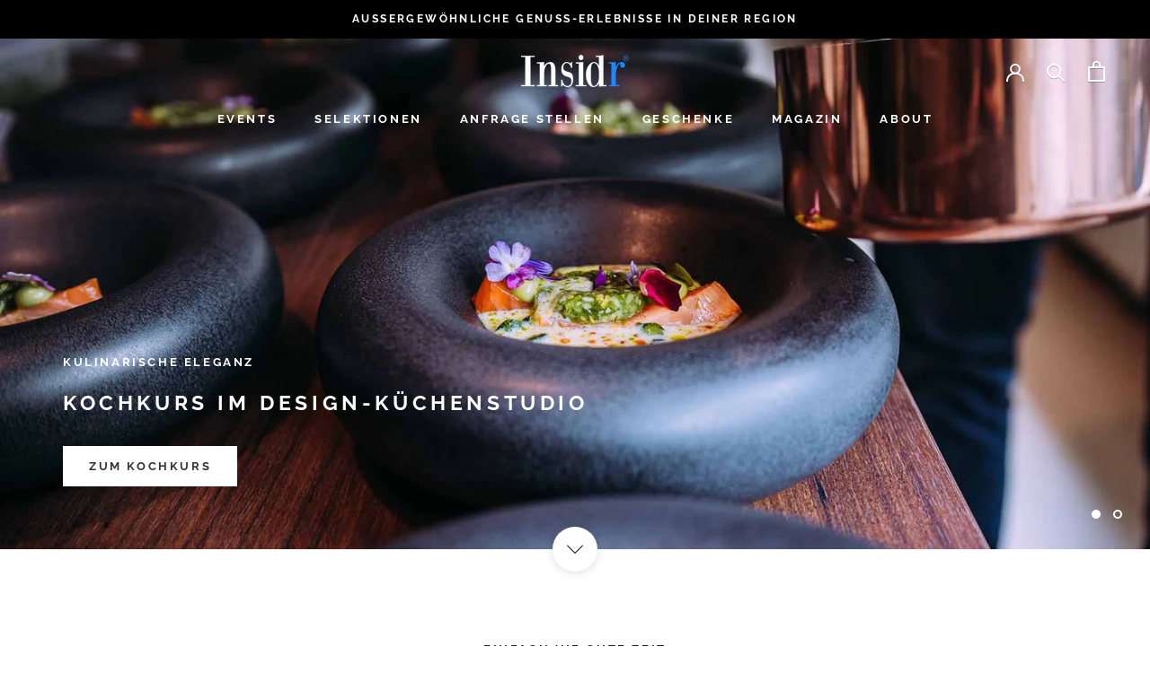

--- FILE ---
content_type: text/html; charset=utf-8
request_url: https://www.insidrspots.com/
body_size: 70762
content:
<!doctype html>
<html class="no-js" lang="de">
  <head>





<!-- Google Tag Manager -->
<script>(function(w,d,s,l,i){w[l]=w[l]||[];w[l].push({'gtm.start':
new Date().getTime(),event:'gtm.js'});var f=d.getElementsByTagName(s)[0],
j=d.createElement(s),dl=l!='dataLayer'?'&l='+l:'';j.async=true;j.src=
'https://www.googletagmanager.com/gtm.js?id='+i+dl;f.parentNode.insertBefore(j,f);
})(window,document,'script','dataLayer','GTM-MG47D3S');</script>
<!-- End Google Tag Manager -->
<script>
  window.dataLayer = window.dataLayer || [];
  function gtag(){dataLayer.push(arguments);}
  gtag('js', new Date());
  gtag('config', 'AW-10935857661');
</script>
<meta name="google-site-verification" content="NZr4MXtodBjgpd_nnP1-7Lv1BLrMmncPEhuHEznuMc4" />
    <meta charset="utf-8"> 
    <meta http-equiv="X-UA-Compatible" content="IE=edge,chrome=1">
    <meta name="viewport" content="width=device-width, initial-scale=1.0, height=device-height, minimum-scale=1.0, maximum-scale=1.0">
    <meta name="theme-color" content="">
    <title>
      Außergewöhnliche Genuss-Erlebnisse abseits des Mainstreams ❘ Insidr®
    </title><meta name="description" content="Die Plattform für die authentischsten und hochwertigsten Genuss-Erlebnisse Deiner Region | Erlebe deine Stadt aus einer besonderen Perspektive ✓ Außergewöhnliche Erlebnisse garantiert ✓ Entdecke Insiderspots mit Insidr!"><link rel="canonical" href="https://www.insidrspots.com/"><link rel="shortcut icon" href="//www.insidrspots.com/cdn/shop/files/insidr-favicon-website_96x.png?v=1654077071" type="image/png"><meta property="og:type" content="website">
  <meta property="og:title" content="Außergewöhnliche Genuss-Erlebnisse abseits des Mainstreams ❘ Insidr®"><meta property="og:description" content="Die Plattform für die authentischsten und hochwertigsten Genuss-Erlebnisse Deiner Region | Erlebe deine Stadt aus einer besonderen Perspektive ✓ Außergewöhnliche Erlebnisse garantiert ✓ Entdecke Insiderspots mit Insidr!"><meta property="og:url" content="https://www.insidrspots.com/">
<meta property="og:site_name" content="Insidr®"><meta name="twitter:card" content="summary"><meta name="twitter:title" content="Außergewöhnliche Genuss-Erlebnisse abseits des Mainstreams ❘ Insidr®">
  <meta name="twitter:description" content="Die Plattform für die authentischsten und hochwertigsten Genuss-Erlebnisse Deiner Region | Erlebe deine Stadt aus einer besonderen Perspektive ✓ Außergewöhnliche Erlebnisse garantiert ✓ Entdecke Insiderspots mit Insidr!">
    <style>
  @font-face {
  font-family: Raleway;
  font-weight: 700;
  font-style: normal;
  font-display: fallback;
  src: url("//www.insidrspots.com/cdn/fonts/raleway/raleway_n7.740cf9e1e4566800071db82eeca3cca45f43ba63.woff2") format("woff2"),
       url("//www.insidrspots.com/cdn/fonts/raleway/raleway_n7.84943791ecde186400af8db54cf3b5b5e5049a8f.woff") format("woff");
}

  @font-face {
  font-family: "Playfair Display";
  font-weight: 400;
  font-style: normal;
  font-display: fallback;
  src: url("//www.insidrspots.com/cdn/fonts/playfair_display/playfairdisplay_n4.9980f3e16959dc89137cc1369bfc3ae98af1deb9.woff2") format("woff2"),
       url("//www.insidrspots.com/cdn/fonts/playfair_display/playfairdisplay_n4.c562b7c8e5637886a811d2a017f9e023166064ee.woff") format("woff");
}


  @font-face {
  font-family: "Playfair Display";
  font-weight: 700;
  font-style: normal;
  font-display: fallback;
  src: url("//www.insidrspots.com/cdn/fonts/playfair_display/playfairdisplay_n7.592b3435e0fff3f50b26d410c73ae7ec893f6910.woff2") format("woff2"),
       url("//www.insidrspots.com/cdn/fonts/playfair_display/playfairdisplay_n7.998b1417dec711058cce2abb61a0b8c59066498f.woff") format("woff");
}

  @font-face {
  font-family: "Playfair Display";
  font-weight: 400;
  font-style: italic;
  font-display: fallback;
  src: url("//www.insidrspots.com/cdn/fonts/playfair_display/playfairdisplay_i4.804ea8da9192aaed0368534aa085b3c1f3411619.woff2") format("woff2"),
       url("//www.insidrspots.com/cdn/fonts/playfair_display/playfairdisplay_i4.5538cb7a825d13d8a2333cd8a94065a93a95c710.woff") format("woff");
}

  @font-face {
  font-family: "Playfair Display";
  font-weight: 700;
  font-style: italic;
  font-display: fallback;
  src: url("//www.insidrspots.com/cdn/fonts/playfair_display/playfairdisplay_i7.ba833b400bcd9c858b439c75a4a7c6eddc4c7de0.woff2") format("woff2"),
       url("//www.insidrspots.com/cdn/fonts/playfair_display/playfairdisplay_i7.4872c65919810cd2f622f4ba52cd2e9e595f11d5.woff") format("woff");
}


  :root {
    --heading-font-family : Raleway, sans-serif;
    --heading-font-weight : 700;
    --heading-font-style  : normal;

    --text-font-family : "Playfair Display", serif;
    --text-font-weight : 400;
    --text-font-style  : normal;

    --base-text-font-size   : 15px;
    --default-text-font-size: 14px;--background          : #ffffff;
    --background-rgb      : 255, 255, 255;
    --light-background    : #ffffff;
    --light-background-rgb: 255, 255, 255;
    --heading-color       : #1c1b1b;
    --text-color          : #1c1b1b;
    --text-color-rgb      : 28, 27, 27;
    --text-color-light    : #6a6a6a;
    --text-color-light-rgb: 106, 106, 106;
    --link-color          : #6a6a6a;
    --link-color-rgb      : 106, 106, 106;
    --border-color        : #dddddd;
    --border-color-rgb    : 221, 221, 221;

    --button-background    : #1c1b1b;
    --button-background-rgb: 28, 27, 27;
    --button-text-color    : #ffffff;

    --header-background       : #ffffff;
    --header-heading-color    : #1c1b1b;
    --header-light-text-color : #6a6a6a;
    --header-border-color     : #dddddd;

    --footer-background    : #ffffff;
    --footer-text-color    : #6a6a6a;
    --footer-heading-color : #1c1b1b;
    --footer-border-color  : #e9e9e9;

    --navigation-background      : #1c1b1b;
    --navigation-background-rgb  : 28, 27, 27;
    --navigation-text-color      : #ffffff;
    --navigation-text-color-light: rgba(255, 255, 255, 0.5);
    --navigation-border-color    : rgba(255, 255, 255, 0.25);

    --newsletter-popup-background     : #1c1b1b;
    --newsletter-popup-text-color     : #ffffff;
    --newsletter-popup-text-color-rgb : 255, 255, 255;

    --secondary-elements-background       : #1c1b1b;
    --secondary-elements-background-rgb   : 28, 27, 27;
    --secondary-elements-text-color       : #ffffff;
    --secondary-elements-text-color-light : rgba(255, 255, 255, 0.5);
    --secondary-elements-border-color     : rgba(255, 255, 255, 0.25);

    --product-sale-price-color    : #f94c43;
    --product-sale-price-color-rgb: 249, 76, 67;
    --product-star-rating: #f6a429;

    /* Shopify related variables */
    --payment-terms-background-color: #ffffff;

    /* Products */

    --horizontal-spacing-four-products-per-row: 40px;
        --horizontal-spacing-two-products-per-row : 40px;

    --vertical-spacing-four-products-per-row: 60px;
        --vertical-spacing-two-products-per-row : 75px;

    /* Animation */
    --drawer-transition-timing: cubic-bezier(0.645, 0.045, 0.355, 1);
    --header-base-height: 80px; /* We set a default for browsers that do not support CSS variables */

    /* Cursors */
    --cursor-zoom-in-svg    : url(//www.insidrspots.com/cdn/shop/t/28/assets/cursor-zoom-in.svg?v=170532930330058140181652101716);
    --cursor-zoom-in-2x-svg : url(//www.insidrspots.com/cdn/shop/t/28/assets/cursor-zoom-in-2x.svg?v=56685658183649387561652101716);
  }
</style>

<script>
  // IE11 does not have support for CSS variables, so we have to polyfill them
  if (!(((window || {}).CSS || {}).supports && window.CSS.supports('(--a: 0)'))) {
    const script = document.createElement('script');
    script.type = 'text/javascript';
    script.src = 'https://cdn.jsdelivr.net/npm/css-vars-ponyfill@2';
    script.onload = function() {
      cssVars({});
    };

    document.getElementsByTagName('head')[0].appendChild(script);
  }
</script>
    <script>window.performance && window.performance.mark && window.performance.mark('shopify.content_for_header.start');</script><meta name="facebook-domain-verification" content="5y06ayhhjsojoulc1388pkd3lr9xgh">
<meta name="google-site-verification" content="jENSY-4k-9rz1T_1mtlYX01F9FvMnfFLWMu66t4i-DU">
<meta id="shopify-digital-wallet" name="shopify-digital-wallet" content="/55260250159/digital_wallets/dialog">
<meta name="shopify-checkout-api-token" content="da125895e075c13afd6a5ee98478f8a1">
<meta id="in-context-paypal-metadata" data-shop-id="55260250159" data-venmo-supported="false" data-environment="production" data-locale="de_DE" data-paypal-v4="true" data-currency="EUR">
<script async="async" src="/checkouts/internal/preloads.js?locale=de-DE"></script>
<script id="apple-pay-shop-capabilities" type="application/json">{"shopId":55260250159,"countryCode":"DE","currencyCode":"EUR","merchantCapabilities":["supports3DS"],"merchantId":"gid:\/\/shopify\/Shop\/55260250159","merchantName":"Insidr®","requiredBillingContactFields":["postalAddress","email","phone"],"requiredShippingContactFields":["postalAddress","email","phone"],"shippingType":"shipping","supportedNetworks":["visa","maestro","masterCard","amex"],"total":{"type":"pending","label":"Insidr®","amount":"1.00"},"shopifyPaymentsEnabled":true,"supportsSubscriptions":true}</script>
<script id="shopify-features" type="application/json">{"accessToken":"da125895e075c13afd6a5ee98478f8a1","betas":["rich-media-storefront-analytics"],"domain":"www.insidrspots.com","predictiveSearch":true,"shopId":55260250159,"locale":"de"}</script>
<script>var Shopify = Shopify || {};
Shopify.shop = "insidr-events.myshopify.com";
Shopify.locale = "de";
Shopify.currency = {"active":"EUR","rate":"1.0"};
Shopify.country = "DE";
Shopify.theme = {"name":"Prestige [09.05.222 - live]","id":133021466888,"schema_name":"Prestige","schema_version":"5.5.0","theme_store_id":855,"role":"main"};
Shopify.theme.handle = "null";
Shopify.theme.style = {"id":null,"handle":null};
Shopify.cdnHost = "www.insidrspots.com/cdn";
Shopify.routes = Shopify.routes || {};
Shopify.routes.root = "/";</script>
<script type="module">!function(o){(o.Shopify=o.Shopify||{}).modules=!0}(window);</script>
<script>!function(o){function n(){var o=[];function n(){o.push(Array.prototype.slice.apply(arguments))}return n.q=o,n}var t=o.Shopify=o.Shopify||{};t.loadFeatures=n(),t.autoloadFeatures=n()}(window);</script>
<script id="shop-js-analytics" type="application/json">{"pageType":"index"}</script>
<script defer="defer" async type="module" src="//www.insidrspots.com/cdn/shopifycloud/shop-js/modules/v2/client.init-shop-cart-sync_XknANqpX.de.esm.js"></script>
<script defer="defer" async type="module" src="//www.insidrspots.com/cdn/shopifycloud/shop-js/modules/v2/chunk.common_DvdeXi9P.esm.js"></script>
<script type="module">
  await import("//www.insidrspots.com/cdn/shopifycloud/shop-js/modules/v2/client.init-shop-cart-sync_XknANqpX.de.esm.js");
await import("//www.insidrspots.com/cdn/shopifycloud/shop-js/modules/v2/chunk.common_DvdeXi9P.esm.js");

  window.Shopify.SignInWithShop?.initShopCartSync?.({"fedCMEnabled":true,"windoidEnabled":true});

</script>
<script>(function() {
  var isLoaded = false;
  function asyncLoad() {
    if (isLoaded) return;
    isLoaded = true;
    var urls = ["https:\/\/tabs.stationmade.com\/registered-scripts\/tabs-by-station.js?shop=insidr-events.myshopify.com","https:\/\/chimpstatic.com\/mcjs-connected\/js\/users\/5ee7e927e4e46d7c2cedb20cd\/aa0c43ef63fb7a14848980bc4.js?shop=insidr-events.myshopify.com","https:\/\/www.ecommergency.com\/insidr__events\/builder\/js\/get\/app\/downloads?shop=insidr-events.myshopify.com","https:\/\/cdn.nfcube.com\/8cea3758045c7841cb1b51890bdd50fd.js?shop=insidr-events.myshopify.com"];
    for (var i = 0; i < urls.length; i++) {
      var s = document.createElement('script');
      s.type = 'text/javascript';
      s.async = true;
      s.src = urls[i];
      var x = document.getElementsByTagName('script')[0];
      x.parentNode.insertBefore(s, x);
    }
  };
  if(window.attachEvent) {
    window.attachEvent('onload', asyncLoad);
  } else {
    window.addEventListener('load', asyncLoad, false);
  }
})();</script>
<script id="__st">var __st={"a":55260250159,"offset":3600,"reqid":"0dd28130-29f6-4093-bb00-13d786fc532d-1768859364","pageurl":"www.insidrspots.com\/","u":"0b153860d82c","p":"home"};</script>
<script>window.ShopifyPaypalV4VisibilityTracking = true;</script>
<script id="captcha-bootstrap">!function(){'use strict';const t='contact',e='account',n='new_comment',o=[[t,t],['blogs',n],['comments',n],[t,'customer']],c=[[e,'customer_login'],[e,'guest_login'],[e,'recover_customer_password'],[e,'create_customer']],r=t=>t.map((([t,e])=>`form[action*='/${t}']:not([data-nocaptcha='true']) input[name='form_type'][value='${e}']`)).join(','),a=t=>()=>t?[...document.querySelectorAll(t)].map((t=>t.form)):[];function s(){const t=[...o],e=r(t);return a(e)}const i='password',u='form_key',d=['recaptcha-v3-token','g-recaptcha-response','h-captcha-response',i],f=()=>{try{return window.sessionStorage}catch{return}},m='__shopify_v',_=t=>t.elements[u];function p(t,e,n=!1){try{const o=window.sessionStorage,c=JSON.parse(o.getItem(e)),{data:r}=function(t){const{data:e,action:n}=t;return t[m]||n?{data:e,action:n}:{data:t,action:n}}(c);for(const[e,n]of Object.entries(r))t.elements[e]&&(t.elements[e].value=n);n&&o.removeItem(e)}catch(o){console.error('form repopulation failed',{error:o})}}const l='form_type',E='cptcha';function T(t){t.dataset[E]=!0}const w=window,h=w.document,L='Shopify',v='ce_forms',y='captcha';let A=!1;((t,e)=>{const n=(g='f06e6c50-85a8-45c8-87d0-21a2b65856fe',I='https://cdn.shopify.com/shopifycloud/storefront-forms-hcaptcha/ce_storefront_forms_captcha_hcaptcha.v1.5.2.iife.js',D={infoText:'Durch hCaptcha geschützt',privacyText:'Datenschutz',termsText:'Allgemeine Geschäftsbedingungen'},(t,e,n)=>{const o=w[L][v],c=o.bindForm;if(c)return c(t,g,e,D).then(n);var r;o.q.push([[t,g,e,D],n]),r=I,A||(h.body.append(Object.assign(h.createElement('script'),{id:'captcha-provider',async:!0,src:r})),A=!0)});var g,I,D;w[L]=w[L]||{},w[L][v]=w[L][v]||{},w[L][v].q=[],w[L][y]=w[L][y]||{},w[L][y].protect=function(t,e){n(t,void 0,e),T(t)},Object.freeze(w[L][y]),function(t,e,n,w,h,L){const[v,y,A,g]=function(t,e,n){const i=e?o:[],u=t?c:[],d=[...i,...u],f=r(d),m=r(i),_=r(d.filter((([t,e])=>n.includes(e))));return[a(f),a(m),a(_),s()]}(w,h,L),I=t=>{const e=t.target;return e instanceof HTMLFormElement?e:e&&e.form},D=t=>v().includes(t);t.addEventListener('submit',(t=>{const e=I(t);if(!e)return;const n=D(e)&&!e.dataset.hcaptchaBound&&!e.dataset.recaptchaBound,o=_(e),c=g().includes(e)&&(!o||!o.value);(n||c)&&t.preventDefault(),c&&!n&&(function(t){try{if(!f())return;!function(t){const e=f();if(!e)return;const n=_(t);if(!n)return;const o=n.value;o&&e.removeItem(o)}(t);const e=Array.from(Array(32),(()=>Math.random().toString(36)[2])).join('');!function(t,e){_(t)||t.append(Object.assign(document.createElement('input'),{type:'hidden',name:u})),t.elements[u].value=e}(t,e),function(t,e){const n=f();if(!n)return;const o=[...t.querySelectorAll(`input[type='${i}']`)].map((({name:t})=>t)),c=[...d,...o],r={};for(const[a,s]of new FormData(t).entries())c.includes(a)||(r[a]=s);n.setItem(e,JSON.stringify({[m]:1,action:t.action,data:r}))}(t,e)}catch(e){console.error('failed to persist form',e)}}(e),e.submit())}));const S=(t,e)=>{t&&!t.dataset[E]&&(n(t,e.some((e=>e===t))),T(t))};for(const o of['focusin','change'])t.addEventListener(o,(t=>{const e=I(t);D(e)&&S(e,y())}));const B=e.get('form_key'),M=e.get(l),P=B&&M;t.addEventListener('DOMContentLoaded',(()=>{const t=y();if(P)for(const e of t)e.elements[l].value===M&&p(e,B);[...new Set([...A(),...v().filter((t=>'true'===t.dataset.shopifyCaptcha))])].forEach((e=>S(e,t)))}))}(h,new URLSearchParams(w.location.search),n,t,e,['guest_login'])})(!0,!1)}();</script>
<script integrity="sha256-4kQ18oKyAcykRKYeNunJcIwy7WH5gtpwJnB7kiuLZ1E=" data-source-attribution="shopify.loadfeatures" defer="defer" src="//www.insidrspots.com/cdn/shopifycloud/storefront/assets/storefront/load_feature-a0a9edcb.js" crossorigin="anonymous"></script>
<script data-source-attribution="shopify.dynamic_checkout.dynamic.init">var Shopify=Shopify||{};Shopify.PaymentButton=Shopify.PaymentButton||{isStorefrontPortableWallets:!0,init:function(){window.Shopify.PaymentButton.init=function(){};var t=document.createElement("script");t.src="https://www.insidrspots.com/cdn/shopifycloud/portable-wallets/latest/portable-wallets.de.js",t.type="module",document.head.appendChild(t)}};
</script>
<script data-source-attribution="shopify.dynamic_checkout.buyer_consent">
  function portableWalletsHideBuyerConsent(e){var t=document.getElementById("shopify-buyer-consent"),n=document.getElementById("shopify-subscription-policy-button");t&&n&&(t.classList.add("hidden"),t.setAttribute("aria-hidden","true"),n.removeEventListener("click",e))}function portableWalletsShowBuyerConsent(e){var t=document.getElementById("shopify-buyer-consent"),n=document.getElementById("shopify-subscription-policy-button");t&&n&&(t.classList.remove("hidden"),t.removeAttribute("aria-hidden"),n.addEventListener("click",e))}window.Shopify?.PaymentButton&&(window.Shopify.PaymentButton.hideBuyerConsent=portableWalletsHideBuyerConsent,window.Shopify.PaymentButton.showBuyerConsent=portableWalletsShowBuyerConsent);
</script>
<script data-source-attribution="shopify.dynamic_checkout.cart.bootstrap">document.addEventListener("DOMContentLoaded",(function(){function t(){return document.querySelector("shopify-accelerated-checkout-cart, shopify-accelerated-checkout")}if(t())Shopify.PaymentButton.init();else{new MutationObserver((function(e,n){t()&&(Shopify.PaymentButton.init(),n.disconnect())})).observe(document.body,{childList:!0,subtree:!0})}}));
</script>
<link id="shopify-accelerated-checkout-styles" rel="stylesheet" media="screen" href="https://www.insidrspots.com/cdn/shopifycloud/portable-wallets/latest/accelerated-checkout-backwards-compat.css" crossorigin="anonymous">
<style id="shopify-accelerated-checkout-cart">
        #shopify-buyer-consent {
  margin-top: 1em;
  display: inline-block;
  width: 100%;
}

#shopify-buyer-consent.hidden {
  display: none;
}

#shopify-subscription-policy-button {
  background: none;
  border: none;
  padding: 0;
  text-decoration: underline;
  font-size: inherit;
  cursor: pointer;
}

#shopify-subscription-policy-button::before {
  box-shadow: none;
}

      </style>

<script>window.performance && window.performance.mark && window.performance.mark('shopify.content_for_header.end');</script>
    <link rel="stylesheet" href="//www.insidrspots.com/cdn/shop/t/28/assets/theme.css?v=155692961150456269191684577484">
    <script>// This allows to expose several variables to the global scope, to be used in scripts
      window.theme = {
        pageType: "index",
        moneyFormat: "€{{amount_with_comma_separator}}",
        moneyWithCurrencyFormat: "€{{amount_with_comma_separator}} EUR",
        currencyCodeEnabled: false,
        productImageSize: "natural",
        searchMode: "product,article",
        showPageTransition: false,
        showElementStaggering: false,
        showImageZooming: false
      };
      window.routes = {
        rootUrl: "\/",
        rootUrlWithoutSlash: '',
        cartUrl: "\/cart",
        cartAddUrl: "\/cart\/add",
        cartChangeUrl: "\/cart\/change",
        searchUrl: "\/search",
        productRecommendationsUrl: "\/recommendations\/products"
      };
      window.languages = {
        cartAddNote: "Bestellnotiz hinzufügen",
        cartEditNote: "Bestellnotiz bearbeiten",
        productImageLoadingError: "Dieses Bild konnte nicht geladen werden. Bitte versuche die Seite neu zu laden.",
        productFormAddToCart: "In den Warenkorb",
        productFormUnavailable: "Nicht verfügbar",
        productFormSoldOut: "Ausgebucht",
        shippingEstimatorOneResult: "1 Option verfügbar:",
        shippingEstimatorMoreResults: "{{count}} Optionen verfügbar:",
        shippingEstimatorNoResults: "Es konnte kein Versand gefunden werden"
      };
      window.lazySizesConfig = {
        loadHidden: false,
        hFac: 0.5,
        expFactor: 2,
        ricTimeout: 150,
        lazyClass: 'Image--lazyLoad',
        loadingClass: 'Image--lazyLoading',
        loadedClass: 'Image--lazyLoaded'
      };
      document.documentElement.className = document.documentElement.className.replace('no-js', 'js');
      document.documentElement.style.setProperty('--window-height', window.innerHeight + 'px');
      // We do a quick detection of some features (we could use Modernizr but for so little...)
      (function() {
        document.documentElement.className += ((window.CSS && window.CSS.supports('(position: sticky) or (position: -webkit-sticky)')) ? ' supports-sticky' : ' no-supports-sticky');
        document.documentElement.className += (window.matchMedia('(-moz-touch-enabled: 1), (hover: none)')).matches ? ' no-supports-hover' : ' supports-hover';
      }());
      
    </script>
    <script src="//www.insidrspots.com/cdn/shop/t/28/assets/lazysizes.min.js?v=174358363404432586981652101703" async></script><script src="//www.insidrspots.com/cdn/shop/t/28/assets/libs.min.js?v=26178543184394469741652101704" defer></script>
    <script src="//www.insidrspots.com/cdn/shop/t/28/assets/theme.js?v=69766538163165777771652101705" defer></script>
    <script src="//www.insidrspots.com/cdn/shop/t/28/assets/custom.js?v=183944157590872491501652101702" defer></script>
    <script src="//ajax.googleapis.com/ajax/libs/jquery/2.2.3/jquery.min.js" type="text/javascript"></script>
    
    <script>
      (function () {
        window.onpageshow = function() {
          if (window.theme.showPageTransition) {
            var pageTransition = document.querySelector('.PageTransition');
            if (pageTransition) {
              pageTransition.style.visibility = 'visible';
              pageTransition.style.opacity = '0';
            }
          }
          // When the page is loaded from the cache, we have to reload the cart content
          document.documentElement.dispatchEvent(new CustomEvent('cart:refresh', {
            bubbles: true
          }));
        };
      })();
    </script>
    


  <script type="application/ld+json">
  {
    "@context": "http://schema.org",
    "@type": "BreadcrumbList",
  "itemListElement": [{
      "@type": "ListItem",
      "position": 1,
      "name": "Home",
      "item": "https://www.insidrspots.com"
    }]
  }
  </script>

  
  <!-- "snippets/bookthatapp-widgets.liquid" was not rendered, the associated app was uninstalled -->
      <!-- Rule Script Start --><script>window.checkout = {"note":null,"attributes":{},"original_total_price":0,"total_price":0,"total_discount":0,"total_weight":0.0,"item_count":0,"items":[],"requires_shipping":false,"currency":"EUR","items_subtotal_price":0,"cart_level_discount_applications":[],"checkout_charge_amount":0};window.price_format = "€{{amount_with_comma_separator}}";</script><!-- Rule Script End -->
     <script>
  const omgCheckScript = setInterval(() => {
                                     if (document.getElementById('omgrfq-script')) {
    const style = document.createElement('style');
style.innerHTML = `
      .CollectionInner__Products .ProductItem__PriceList,.Product__Info .ProductMeta__PriceList  {display: none;}
    `;
document.head.appendChild(style);
  clearInterval(omgCheckScript);
  }
                                     });
  </script>
    
<!-- Start of Judge.me Core -->
<link rel="dns-prefetch" href="https://cdn.judge.me/">
<script data-cfasync='false' class='jdgm-settings-script'>window.jdgmSettings={"pagination":5,"disable_web_reviews":false,"badge_no_review_text":"Keine Bewertungen","badge_n_reviews_text":"{{ n }} Bewertung/Bewertungen","badge_star_color":"#fbcd09","hide_badge_preview_if_no_reviews":true,"badge_hide_text":false,"enforce_center_preview_badge":false,"widget_title":"Bewertungen","widget_open_form_text":"Bewertung schreiben","widget_close_form_text":"Bewertung abbrechen","widget_refresh_page_text":"Seite aktualisieren","widget_summary_text":"Basierend auf {{ number_of_reviews }} Bewertung/Bewertungen","widget_no_review_text":"Schreiben Sie die erste Bewertung","widget_name_field_text":"Anzeigename","widget_verified_name_field_text":"Verifizierter Name (öffentlich)","widget_name_placeholder_text":"Gib Deinen Namen ein (öffentlich)","widget_required_field_error_text":"Dieses Feld ist erforderlich.","widget_email_field_text":"E-Mail-Adresse","widget_verified_email_field_text":"Verifizierte E-Mail (privat, kann nicht bearbeitet werden)","widget_email_placeholder_text":"Gebe Deine E-Mail-Adresse ein (nicht öffentlich)","widget_email_field_error_text":"Bitte gib eine gültige E-Mail-Adresse ein.","widget_rating_field_text":"Bewertung","widget_review_title_field_text":"Bewertungstitel","widget_review_title_placeholder_text":"Gib Deiner Bewertung eine Überschrift","widget_review_body_field_text":"Bewertungsinhalt","widget_review_body_placeholder_text":"Schreibe hier Deinen Kommentar","widget_pictures_field_text":"Bild/Video (optional)","widget_submit_review_text":"Bewertung abschicken","widget_submit_verified_review_text":"Verifizierte Bewertung abschicken","widget_submit_success_msg_with_auto_publish":"Vielen Dank! Deine Bewertung wird in wenigen Augenblicken verfügbar sein. Du kannst Deine Bewertung entfernen oder bearbeiten, indem Du dich bei \u003ca href='https://judge.me/login' target='_blank' rel='nofollow noopener'\u003eJudge.me anmeldest\u003c/a\u003e","widget_submit_success_msg_no_auto_publish":"Vielen Dank! Deine Bewertung wird veröffentlicht, sobald sie von einem unserer Erlebnisberater freigegeben wurde. Du kannst Deine Bewertung entfernen oder bearbeiten, indem Du dich bei \u003ca href='https://judge.me/login' target='_blank' rel='nofollow noopener'\u003eJudge.me anmeldest\u003c/a\u003e","widget_show_default_reviews_out_of_total_text":"Es werden {{ n_reviews_shown }} von {{ n_reviews }} Bewertungen angezeigt.","widget_show_all_link_text":"Alle anzeigen","widget_show_less_link_text":"Weniger anzeigen","widget_author_said_text":"{{ reviewer_name }} sagte:","widget_days_text":"vor {{ n }} Tag/Tagen","widget_weeks_text":"vor {{ n }} Woche/Wochen","widget_months_text":"vor {{ n }} Monat/Monaten","widget_years_text":"vor {{ n }} Jahr/Jahren","widget_yesterday_text":"Gestern","widget_today_text":"Heute","widget_replied_text":"\u003e\u003e {{ shop_name }} antwortete:","widget_read_more_text":"Mehr lesen","widget_reviewer_name_as_initial":"","widget_rating_filter_color":"","widget_rating_filter_see_all_text":"Alle Bewertungen anzeigen","widget_sorting_most_recent_text":"Neueste","widget_sorting_highest_rating_text":"Höchste Bewertung","widget_sorting_lowest_rating_text":"Niedrigste Bewertung","widget_sorting_with_pictures_text":"Nur Bilder","widget_sorting_most_helpful_text":"Hilfreichste","widget_open_question_form_text":"Eine Frage stellen","widget_reviews_subtab_text":"Bewertungen","widget_questions_subtab_text":"Fragen","widget_question_label_text":"Frage","widget_answer_label_text":"Antwort","widget_question_placeholder_text":"Stelle hier Deine Frage","widget_submit_question_text":"Frage absenden","widget_question_submit_success_text":"Vielen Dank für Deine Frage! Wir senden Dir eine E-Mail sobald Deine Frage beantwortet und veröffentlicht wird.","widget_star_color":"#fbcd09","verified_badge_text":"Verifiziert","verified_badge_bg_color":"","verified_badge_text_color":"","verified_badge_placement":"left-of-reviewer-name","widget_review_max_height":2,"widget_hide_border":false,"widget_social_share":false,"widget_thumb":false,"widget_review_location_show":false,"widget_location_format":"country_iso_code","all_reviews_include_out_of_store_products":true,"all_reviews_out_of_store_text":"(außerhalb des Shops)","all_reviews_pagination":100,"all_reviews_product_name_prefix_text":"über","enable_review_pictures":true,"enable_question_anwser":false,"widget_theme":"","review_date_format":"mm/dd/yyyy","default_sort_method":"most-recent","widget_product_reviews_subtab_text":"Produktbewertungen","widget_shop_reviews_subtab_text":"Plattform Bewertungen","widget_other_products_reviews_text":"Bewertungen für andere Produkte","widget_store_reviews_subtab_text":"Shop-Bewertungen","widget_no_store_reviews_text":"Dieser Shop hat noch keine Bewertungen erhalten","widget_web_restriction_product_reviews_text":"Dieses Produkt hat noch keine Bewertungen erhalten","widget_no_items_text":"Keine Elemente gefunden","widget_show_more_text":"Mehr anzeigen","widget_write_a_store_review_text":"Bewertung schreiben","widget_other_languages_heading":"Bewertungen in anderen Sprachen","widget_translate_review_text":"Bewertung übersetzen nach {{ language }}","widget_translating_review_text":"Übersetzung läuft...","widget_show_original_translation_text":"Original anzeigen ({{ language }})","widget_translate_review_failed_text":"Bewertung konnte nicht übersetzt werden.","widget_translate_review_retry_text":"Erneut versuchen","widget_translate_review_try_again_later_text":"Versuchen Sie es später noch einmal","show_product_url_for_grouped_product":false,"widget_sorting_pictures_first_text":"Bilder zuerst","show_pictures_on_all_rev_page_mobile":true,"show_pictures_on_all_rev_page_desktop":true,"floating_tab_hide_mobile_install_preference":false,"floating_tab_button_name":"★ Bewertungen","floating_tab_title":"Lassen Sie Kunden für uns sprechen","floating_tab_button_color":"","floating_tab_button_background_color":"","floating_tab_url":"","floating_tab_url_enabled":true,"floating_tab_tab_style":"text","all_reviews_text_badge_text":"Kunden bewerten uns mit {{ shop.metafields.judgeme.all_reviews_rating | round: 1 }}/5 basierend auf {{ shop.metafields.judgeme.all_reviews_count }} Bewertungen.","all_reviews_text_badge_text_branded_style":"{{ shop.metafields.judgeme.all_reviews_rating | round: 1 }} von 5 Sternen basierend auf {{ shop.metafields.judgeme.all_reviews_count }} Bewertungen","is_all_reviews_text_badge_a_link":false,"show_stars_for_all_reviews_text_badge":false,"all_reviews_text_badge_url":"","all_reviews_text_style":"text","all_reviews_text_color_style":"judgeme_brand_color","all_reviews_text_color":"#108474","all_reviews_text_show_jm_brand":true,"featured_carousel_show_header":true,"featured_carousel_title":"Lassen Sie Kunden für uns sprechen","testimonials_carousel_title":"Kunden sagen uns","videos_carousel_title":"Echte Kunden-Geschichten","cards_carousel_title":"Kunden sagen uns","featured_carousel_count_text":"aus {{ n }} Bewertungen","featured_carousel_add_link_to_all_reviews_page":false,"featured_carousel_url":"","featured_carousel_show_images":true,"featured_carousel_autoslide_interval":5,"featured_carousel_arrows_on_the_sides":false,"featured_carousel_height":250,"featured_carousel_width":80,"featured_carousel_image_size":0,"featured_carousel_image_height":250,"featured_carousel_arrow_color":"#eeeeee","verified_count_badge_style":"vintage","verified_count_badge_orientation":"horizontal","verified_count_badge_color_style":"judgeme_brand_color","verified_count_badge_color":"#108474","is_verified_count_badge_a_link":false,"verified_count_badge_url":"","verified_count_badge_show_jm_brand":true,"widget_rating_preset_default":5,"widget_first_sub_tab":"product-reviews","widget_show_histogram":true,"widget_histogram_use_custom_color":false,"widget_pagination_use_custom_color":false,"widget_star_use_custom_color":true,"widget_verified_badge_use_custom_color":false,"widget_write_review_use_custom_color":false,"picture_reminder_submit_button":"Upload Pictures","enable_review_videos":false,"mute_video_by_default":false,"widget_sorting_videos_first_text":"Videos zuerst","widget_review_pending_text":"Ausstehend","featured_carousel_items_for_large_screen":3,"social_share_options_order":"Facebook,Twitter","remove_microdata_snippet":true,"disable_json_ld":false,"enable_json_ld_products":false,"preview_badge_show_question_text":false,"preview_badge_no_question_text":"Keine Fragen","preview_badge_n_question_text":"{{ number_of_questions }} Frage/Fragen","qa_badge_show_icon":false,"qa_badge_position":"same-row","remove_judgeme_branding":false,"widget_add_search_bar":false,"widget_search_bar_placeholder":"Suchen","widget_sorting_verified_only_text":"Nur verifizierte","featured_carousel_theme":"default","featured_carousel_show_rating":true,"featured_carousel_show_title":true,"featured_carousel_show_body":true,"featured_carousel_show_date":false,"featured_carousel_show_reviewer":true,"featured_carousel_show_product":false,"featured_carousel_header_background_color":"#108474","featured_carousel_header_text_color":"#ffffff","featured_carousel_name_product_separator":"reviewed","featured_carousel_full_star_background":"#108474","featured_carousel_empty_star_background":"#dadada","featured_carousel_vertical_theme_background":"#f9fafb","featured_carousel_verified_badge_enable":false,"featured_carousel_verified_badge_color":"#108474","featured_carousel_border_style":"round","featured_carousel_review_line_length_limit":3,"featured_carousel_more_reviews_button_text":"Mehr Bewertungen lesen","featured_carousel_view_product_button_text":"Produkt ansehen","all_reviews_page_load_reviews_on":"scroll","all_reviews_page_load_more_text":"Mehr Bewertungen laden","disable_fb_tab_reviews":false,"enable_ajax_cdn_cache":false,"widget_public_name_text":"wird öffentlich angezeigt wie","default_reviewer_name":"John Smith","default_reviewer_name_has_non_latin":true,"widget_reviewer_anonymous":"Anonym","medals_widget_title":"Judge.me Bewertungsmedaillen","medals_widget_background_color":"#f9fafb","medals_widget_position":"footer_all_pages","medals_widget_border_color":"#f9fafb","medals_widget_verified_text_position":"left","medals_widget_use_monochromatic_version":false,"medals_widget_elements_color":"#108474","show_reviewer_avatar":true,"widget_invalid_yt_video_url_error_text":"Keine YouTube-Video-URL","widget_max_length_field_error_text":"Bitte geben Sie nicht mehr als {0} Zeichen ein.","widget_show_country_flag":false,"widget_show_collected_via_shop_app":true,"widget_verified_by_shop_badge_style":"light","widget_verified_by_shop_text":"Verifiziert vom Shop","widget_show_photo_gallery":false,"widget_load_with_code_splitting":true,"widget_ugc_install_preference":false,"widget_ugc_title":"Von uns hergestellt, von Ihnen geteilt","widget_ugc_subtitle":"Markieren Sie uns, um Ihr Bild auf unserer Seite zu sehen","widget_ugc_arrows_color":"#ffffff","widget_ugc_primary_button_text":"Jetzt kaufen","widget_ugc_primary_button_background_color":"#108474","widget_ugc_primary_button_text_color":"#ffffff","widget_ugc_primary_button_border_width":"0","widget_ugc_primary_button_border_style":"none","widget_ugc_primary_button_border_color":"#108474","widget_ugc_primary_button_border_radius":"25","widget_ugc_secondary_button_text":"Mehr laden","widget_ugc_secondary_button_background_color":"#ffffff","widget_ugc_secondary_button_text_color":"#108474","widget_ugc_secondary_button_border_width":"2","widget_ugc_secondary_button_border_style":"solid","widget_ugc_secondary_button_border_color":"#108474","widget_ugc_secondary_button_border_radius":"25","widget_ugc_reviews_button_text":"Bewertungen ansehen","widget_ugc_reviews_button_background_color":"#ffffff","widget_ugc_reviews_button_text_color":"#108474","widget_ugc_reviews_button_border_width":"2","widget_ugc_reviews_button_border_style":"solid","widget_ugc_reviews_button_border_color":"#108474","widget_ugc_reviews_button_border_radius":"25","widget_ugc_reviews_button_link_to":"judgeme-reviews-page","widget_ugc_show_post_date":true,"widget_ugc_max_width":"800","widget_rating_metafield_value_type":true,"widget_primary_color":"#108474","widget_enable_secondary_color":false,"widget_secondary_color":"#edf5f5","widget_summary_average_rating_text":"{{ average_rating }} von 5","widget_media_grid_title":"Kundenfotos \u0026 -videos","widget_media_grid_see_more_text":"Mehr sehen","widget_round_style":false,"widget_show_product_medals":true,"widget_verified_by_judgeme_text":"Verifiziert von Judge.me","widget_show_store_medals":true,"widget_verified_by_judgeme_text_in_store_medals":"Bestätigt durch Judge.me","widget_media_field_exceed_quantity_message":"Entschuldigung, wir können nur {{ max_media }} für eine Bewertung akzeptieren.","widget_media_field_exceed_limit_message":"{{ file_name }} ist zu groß, bitte wählen Sie ein {{ media_type }} kleiner als {{ size_limit }}MB.","widget_review_submitted_text":"Bewertung abgesendet!","widget_question_submitted_text":"Frage abgesendet!","widget_close_form_text_question":"Abbrechen","widget_write_your_answer_here_text":"Schreiben Sie hier Ihre Antwort","widget_enabled_branded_link":true,"widget_show_collected_by_judgeme":false,"widget_reviewer_name_color":"","widget_write_review_text_color":"","widget_write_review_bg_color":"","widget_collected_by_judgeme_text":"gesammelt von Judge.me","widget_pagination_type":"standard","widget_load_more_text":"Mehr laden","widget_load_more_color":"#108474","widget_full_review_text":"Vollständige Bewertung","widget_read_more_reviews_text":"Mehr Bewertungen lesen","widget_read_questions_text":"Fragen lesen","widget_questions_and_answers_text":"Fragen \u0026 Antworten","widget_verified_by_text":"Verifiziert von","widget_verified_text":"Verifiziert","widget_number_of_reviews_text":"{{ number_of_reviews }} Bewertungen","widget_back_button_text":"Zurück","widget_next_button_text":"Weiter","widget_custom_forms_filter_button":"Filter","custom_forms_style":"vertical","widget_show_review_information":false,"how_reviews_are_collected":"Wie werden Bewertungen gesammelt?","widget_show_review_keywords":false,"widget_gdpr_statement":"Wie wir Ihre Daten verwenden: Wir kontaktieren Sie nur bezüglich der von Ihnen abgegebenen Bewertung und nur, wenn nötig. Durch das Absenden Ihrer Bewertung stimmen Sie den \u003ca href='https://judge.me/terms' target='_blank' rel='nofollow noopener'\u003eNutzungsbedingungen\u003c/a\u003e, der \u003ca href='https://judge.me/privacy' target='_blank' rel='nofollow noopener'\u003eDatenschutzrichtlinie\u003c/a\u003e und den \u003ca href='https://judge.me/content-policy' target='_blank' rel='nofollow noopener'\u003eInhaltsrichtlinien\u003c/a\u003e von Judge.me zu.","widget_multilingual_sorting_enabled":false,"widget_translate_review_content_enabled":false,"widget_translate_review_content_method":"manual","popup_widget_review_selection":"automatically_with_pictures","popup_widget_round_border_style":true,"popup_widget_show_title":true,"popup_widget_show_body":true,"popup_widget_show_reviewer":false,"popup_widget_show_product":true,"popup_widget_show_pictures":true,"popup_widget_use_review_picture":true,"popup_widget_show_on_home_page":true,"popup_widget_show_on_product_page":true,"popup_widget_show_on_collection_page":true,"popup_widget_show_on_cart_page":true,"popup_widget_position":"bottom_left","popup_widget_first_review_delay":5,"popup_widget_duration":5,"popup_widget_interval":5,"popup_widget_review_count":5,"popup_widget_hide_on_mobile":true,"review_snippet_widget_round_border_style":true,"review_snippet_widget_card_color":"#FFFFFF","review_snippet_widget_slider_arrows_background_color":"#FFFFFF","review_snippet_widget_slider_arrows_color":"#000000","review_snippet_widget_star_color":"#108474","show_product_variant":false,"all_reviews_product_variant_label_text":"Variante: ","widget_show_verified_branding":false,"widget_ai_summary_title":"Kunden sagen","widget_ai_summary_disclaimer":"KI-gestützte Bewertungszusammenfassung basierend auf aktuellen Kundenbewertungen","widget_show_ai_summary":false,"widget_show_ai_summary_bg":false,"widget_show_review_title_input":true,"redirect_reviewers_invited_via_email":"review_widget","request_store_review_after_product_review":false,"request_review_other_products_in_order":false,"review_form_color_scheme":"default","review_form_corner_style":"square","review_form_star_color":{},"review_form_text_color":"#333333","review_form_background_color":"#ffffff","review_form_field_background_color":"#fafafa","review_form_button_color":{},"review_form_button_text_color":"#ffffff","review_form_modal_overlay_color":"#000000","review_content_screen_title_text":"Wie würden Sie dieses Produkt bewerten?","review_content_introduction_text":"Wir würden uns freuen, wenn Sie etwas über Ihre Erfahrung teilen würden.","store_review_form_title_text":"Wie würden Sie diesen Shop bewerten?","store_review_form_introduction_text":"Wir würden uns freuen, wenn Sie etwas über Ihre Erfahrung teilen würden.","show_review_guidance_text":true,"one_star_review_guidance_text":"Schlecht","five_star_review_guidance_text":"Großartig","customer_information_screen_title_text":"Über Sie","customer_information_introduction_text":"Bitte teilen Sie uns mehr über sich mit.","custom_questions_screen_title_text":"Ihre Erfahrung im Detail","custom_questions_introduction_text":"Hier sind einige Fragen, die uns helfen, mehr über Ihre Erfahrung zu verstehen.","review_submitted_screen_title_text":"Vielen Dank für Ihre Bewertung!","review_submitted_screen_thank_you_text":"Wir verarbeiten sie und sie wird bald im Shop erscheinen.","review_submitted_screen_email_verification_text":"Bitte bestätigen Sie Ihre E-Mail-Adresse, indem Sie auf den Link klicken, den wir Ihnen gerade gesendet haben. Dies hilft uns, die Bewertungen authentisch zu halten.","review_submitted_request_store_review_text":"Möchten Sie Ihre Erfahrung beim Einkaufen bei uns teilen?","review_submitted_review_other_products_text":"Möchten Sie diese Produkte bewerten?","store_review_screen_title_text":"Möchten Sie Ihre Erfahrung mit uns teilen?","store_review_introduction_text":"Wir würden uns freuen, wenn Sie etwas über Ihre Erfahrung teilen würden.","reviewer_media_screen_title_picture_text":"Bild teilen","reviewer_media_introduction_picture_text":"Laden Sie ein Foto hoch, um Ihre Bewertung zu unterstützen.","reviewer_media_screen_title_video_text":"Video teilen","reviewer_media_introduction_video_text":"Laden Sie ein Video hoch, um Ihre Bewertung zu unterstützen.","reviewer_media_screen_title_picture_or_video_text":"Bild oder Video teilen","reviewer_media_introduction_picture_or_video_text":"Laden Sie ein Foto oder Video hoch, um Ihre Bewertung zu unterstützen.","reviewer_media_youtube_url_text":"Fügen Sie hier Ihre Youtube-URL ein","advanced_settings_next_step_button_text":"Weiter","advanced_settings_close_review_button_text":"Schließen","modal_write_review_flow":false,"write_review_flow_required_text":"Erforderlich","write_review_flow_privacy_message_text":"Wir respektieren Ihre Privatsphäre.","write_review_flow_anonymous_text":"Bewertung als anonym","write_review_flow_visibility_text":"Dies wird nicht für andere Kunden sichtbar sein.","write_review_flow_multiple_selection_help_text":"Wählen Sie so viele aus, wie Sie möchten","write_review_flow_single_selection_help_text":"Wählen Sie eine Option","write_review_flow_required_field_error_text":"Dieses Feld ist erforderlich","write_review_flow_invalid_email_error_text":"Bitte geben Sie eine gültige E-Mail-Adresse ein","write_review_flow_max_length_error_text":"Max. {{ max_length }} Zeichen.","write_review_flow_media_upload_text":"\u003cb\u003eZum Hochladen klicken\u003c/b\u003e oder ziehen und ablegen","write_review_flow_gdpr_statement":"Wir kontaktieren Sie nur bei Bedarf bezüglich Ihrer Bewertung. Mit dem Absenden Ihrer Bewertung stimmen Sie unseren \u003ca href='https://judge.me/terms' target='_blank' rel='nofollow noopener'\u003eGeschäftsbedingungen\u003c/a\u003e und unserer \u003ca href='https://judge.me/privacy' target='_blank' rel='nofollow noopener'\u003eDatenschutzrichtlinie\u003c/a\u003e zu.","rating_only_reviews_enabled":false,"show_negative_reviews_help_screen":false,"new_review_flow_help_screen_rating_threshold":3,"negative_review_resolution_screen_title_text":"Erzählen Sie uns mehr","negative_review_resolution_text":"Ihre Erfahrung ist uns wichtig. Falls es Probleme mit Ihrem Kauf gab, sind wir hier, um zu helfen. Zögern Sie nicht, uns zu kontaktieren, wir würden gerne die Gelegenheit haben, die Dinge zu korrigieren.","negative_review_resolution_button_text":"Kontaktieren Sie uns","negative_review_resolution_proceed_with_review_text":"Hinterlassen Sie eine Bewertung","negative_review_resolution_subject":"Problem mit dem Kauf von {{ shop_name }}.{{ order_name }}","preview_badge_collection_page_install_status":false,"widget_review_custom_css":"","preview_badge_custom_css":"","preview_badge_stars_count":"5-stars","featured_carousel_custom_css":"","floating_tab_custom_css":"","all_reviews_widget_custom_css":"","medals_widget_custom_css":"","verified_badge_custom_css":"","all_reviews_text_custom_css":"","transparency_badges_collected_via_store_invite":false,"transparency_badges_from_another_provider":false,"transparency_badges_collected_from_store_visitor":false,"transparency_badges_collected_by_verified_review_provider":false,"transparency_badges_earned_reward":false,"transparency_badges_collected_via_store_invite_text":"Bewertung gesammelt durch eine Einladung zum Shop","transparency_badges_from_another_provider_text":"Bewertung gesammelt von einem anderen Anbieter","transparency_badges_collected_from_store_visitor_text":"Bewertung gesammelt von einem Shop-Besucher","transparency_badges_written_in_google_text":"Bewertung in Google geschrieben","transparency_badges_written_in_etsy_text":"Bewertung in Etsy geschrieben","transparency_badges_written_in_shop_app_text":"Bewertung in Shop App geschrieben","transparency_badges_earned_reward_text":"Bewertung erhielt eine Belohnung für zukünftige Bestellungen","product_review_widget_per_page":3,"widget_store_review_label_text":"Shop-Bewertung","checkout_comment_extension_title_on_product_page":"Customer Comments","checkout_comment_extension_num_latest_comment_show":5,"checkout_comment_extension_format":"name_and_timestamp","checkout_comment_customer_name":"last_initial","checkout_comment_comment_notification":true,"preview_badge_collection_page_install_preference":true,"preview_badge_home_page_install_preference":false,"preview_badge_product_page_install_preference":true,"review_widget_install_preference":"","review_carousel_install_preference":false,"floating_reviews_tab_install_preference":"none","verified_reviews_count_badge_install_preference":false,"all_reviews_text_install_preference":false,"review_widget_best_location":true,"judgeme_medals_install_preference":false,"review_widget_revamp_enabled":false,"review_widget_qna_enabled":false,"review_widget_header_theme":"minimal","review_widget_widget_title_enabled":true,"review_widget_header_text_size":"medium","review_widget_header_text_weight":"regular","review_widget_average_rating_style":"compact","review_widget_bar_chart_enabled":true,"review_widget_bar_chart_type":"numbers","review_widget_bar_chart_style":"standard","review_widget_expanded_media_gallery_enabled":false,"review_widget_reviews_section_theme":"standard","review_widget_image_style":"thumbnails","review_widget_review_image_ratio":"square","review_widget_stars_size":"medium","review_widget_verified_badge":"standard_text","review_widget_review_title_text_size":"medium","review_widget_review_text_size":"medium","review_widget_review_text_length":"medium","review_widget_number_of_columns_desktop":3,"review_widget_carousel_transition_speed":5,"review_widget_custom_questions_answers_display":"always","review_widget_button_text_color":"#FFFFFF","review_widget_text_color":"#000000","review_widget_lighter_text_color":"#7B7B7B","review_widget_corner_styling":"soft","review_widget_review_word_singular":"Bewertung","review_widget_review_word_plural":"Bewertungen","review_widget_voting_label":"Hilfreich?","review_widget_shop_reply_label":"Antwort von {{ shop_name }}:","review_widget_filters_title":"Filter","qna_widget_question_word_singular":"Frage","qna_widget_question_word_plural":"Fragen","qna_widget_answer_reply_label":"Antwort von {{ answerer_name }}:","qna_content_screen_title_text":"Frage dieses Produkts stellen","qna_widget_question_required_field_error_text":"Bitte geben Sie Ihre Frage ein.","qna_widget_flow_gdpr_statement":"Wir kontaktieren Sie nur bei Bedarf bezüglich Ihrer Frage. Mit dem Absenden Ihrer Frage stimmen Sie unseren \u003ca href='https://judge.me/terms' target='_blank' rel='nofollow noopener'\u003eGeschäftsbedingungen\u003c/a\u003e und unserer \u003ca href='https://judge.me/privacy' target='_blank' rel='nofollow noopener'\u003eDatenschutzrichtlinie\u003c/a\u003e zu.","qna_widget_question_submitted_text":"Danke für Ihre Frage!","qna_widget_close_form_text_question":"Schließen","qna_widget_question_submit_success_text":"Wir werden Ihnen per E-Mail informieren, wenn wir Ihre Frage beantworten.","all_reviews_widget_v2025_enabled":false,"all_reviews_widget_v2025_header_theme":"default","all_reviews_widget_v2025_widget_title_enabled":true,"all_reviews_widget_v2025_header_text_size":"medium","all_reviews_widget_v2025_header_text_weight":"regular","all_reviews_widget_v2025_average_rating_style":"compact","all_reviews_widget_v2025_bar_chart_enabled":true,"all_reviews_widget_v2025_bar_chart_type":"numbers","all_reviews_widget_v2025_bar_chart_style":"standard","all_reviews_widget_v2025_expanded_media_gallery_enabled":false,"all_reviews_widget_v2025_show_store_medals":true,"all_reviews_widget_v2025_show_photo_gallery":true,"all_reviews_widget_v2025_show_review_keywords":false,"all_reviews_widget_v2025_show_ai_summary":false,"all_reviews_widget_v2025_show_ai_summary_bg":false,"all_reviews_widget_v2025_add_search_bar":false,"all_reviews_widget_v2025_default_sort_method":"most-recent","all_reviews_widget_v2025_reviews_per_page":10,"all_reviews_widget_v2025_reviews_section_theme":"default","all_reviews_widget_v2025_image_style":"thumbnails","all_reviews_widget_v2025_review_image_ratio":"square","all_reviews_widget_v2025_stars_size":"medium","all_reviews_widget_v2025_verified_badge":"bold_badge","all_reviews_widget_v2025_review_title_text_size":"medium","all_reviews_widget_v2025_review_text_size":"medium","all_reviews_widget_v2025_review_text_length":"medium","all_reviews_widget_v2025_number_of_columns_desktop":3,"all_reviews_widget_v2025_carousel_transition_speed":5,"all_reviews_widget_v2025_custom_questions_answers_display":"always","all_reviews_widget_v2025_show_product_variant":false,"all_reviews_widget_v2025_show_reviewer_avatar":true,"all_reviews_widget_v2025_reviewer_name_as_initial":"","all_reviews_widget_v2025_review_location_show":false,"all_reviews_widget_v2025_location_format":"","all_reviews_widget_v2025_show_country_flag":false,"all_reviews_widget_v2025_verified_by_shop_badge_style":"light","all_reviews_widget_v2025_social_share":false,"all_reviews_widget_v2025_social_share_options_order":"Facebook,Twitter,LinkedIn,Pinterest","all_reviews_widget_v2025_pagination_type":"standard","all_reviews_widget_v2025_button_text_color":"#FFFFFF","all_reviews_widget_v2025_text_color":"#000000","all_reviews_widget_v2025_lighter_text_color":"#7B7B7B","all_reviews_widget_v2025_corner_styling":"soft","all_reviews_widget_v2025_title":"Kundenbewertungen","all_reviews_widget_v2025_ai_summary_title":"Kunden sagen über diesen Shop","all_reviews_widget_v2025_no_review_text":"Schreiben Sie die erste Bewertung","platform":"shopify","branding_url":"https://app.judge.me/reviews/stores/www.insidrspots.com","branding_text":"Unterstützt von Judge.me","locale":"en","reply_name":"Insidr®","widget_version":"2.1","footer":true,"autopublish":true,"review_dates":true,"enable_custom_form":false,"shop_use_review_site":true,"shop_locale":"de","enable_multi_locales_translations":false,"show_review_title_input":true,"review_verification_email_status":"always","can_be_branded":true,"reply_name_text":"Insidr®"};</script> <style class='jdgm-settings-style'>﻿.jdgm-xx{left:0}:not(.jdgm-prev-badge__stars)>.jdgm-star{color:#fbcd09}.jdgm-histogram .jdgm-star.jdgm-star{color:#fbcd09}.jdgm-preview-badge .jdgm-star.jdgm-star{color:#fbcd09}.jdgm-prev-badge[data-average-rating='0.00']{display:none !important}.jdgm-author-all-initials{display:none !important}.jdgm-author-last-initial{display:none !important}.jdgm-rev-widg__title{visibility:hidden}.jdgm-rev-widg__summary-text{visibility:hidden}.jdgm-prev-badge__text{visibility:hidden}.jdgm-rev__replier:before{content:'Insidr®'}.jdgm-rev__prod-link-prefix:before{content:'über'}.jdgm-rev__variant-label:before{content:'Variante: '}.jdgm-rev__out-of-store-text:before{content:'(außerhalb des Shops)'}.jdgm-preview-badge[data-template="index"]{display:none !important}.jdgm-verified-count-badget[data-from-snippet="true"]{display:none !important}.jdgm-carousel-wrapper[data-from-snippet="true"]{display:none !important}.jdgm-all-reviews-text[data-from-snippet="true"]{display:none !important}.jdgm-medals-section[data-from-snippet="true"]{display:none !important}.jdgm-ugc-media-wrapper[data-from-snippet="true"]{display:none !important}.jdgm-rev__transparency-badge[data-badge-type="review_collected_via_store_invitation"]{display:none !important}.jdgm-rev__transparency-badge[data-badge-type="review_collected_from_another_provider"]{display:none !important}.jdgm-rev__transparency-badge[data-badge-type="review_collected_from_store_visitor"]{display:none !important}.jdgm-rev__transparency-badge[data-badge-type="review_written_in_etsy"]{display:none !important}.jdgm-rev__transparency-badge[data-badge-type="review_written_in_google_business"]{display:none !important}.jdgm-rev__transparency-badge[data-badge-type="review_written_in_shop_app"]{display:none !important}.jdgm-rev__transparency-badge[data-badge-type="review_earned_for_future_purchase"]{display:none !important}
</style> <style class='jdgm-settings-style'></style>

  
  
  
  <style class='jdgm-miracle-styles'>
  @-webkit-keyframes jdgm-spin{0%{-webkit-transform:rotate(0deg);-ms-transform:rotate(0deg);transform:rotate(0deg)}100%{-webkit-transform:rotate(359deg);-ms-transform:rotate(359deg);transform:rotate(359deg)}}@keyframes jdgm-spin{0%{-webkit-transform:rotate(0deg);-ms-transform:rotate(0deg);transform:rotate(0deg)}100%{-webkit-transform:rotate(359deg);-ms-transform:rotate(359deg);transform:rotate(359deg)}}@font-face{font-family:'JudgemeStar';src:url("[data-uri]") format("woff");font-weight:normal;font-style:normal}.jdgm-star{font-family:'JudgemeStar';display:inline !important;text-decoration:none !important;padding:0 4px 0 0 !important;margin:0 !important;font-weight:bold;opacity:1;-webkit-font-smoothing:antialiased;-moz-osx-font-smoothing:grayscale}.jdgm-star:hover{opacity:1}.jdgm-star:last-of-type{padding:0 !important}.jdgm-star.jdgm--on:before{content:"\e000"}.jdgm-star.jdgm--off:before{content:"\e001"}.jdgm-star.jdgm--half:before{content:"\e002"}.jdgm-widget *{margin:0;line-height:1.4;-webkit-box-sizing:border-box;-moz-box-sizing:border-box;box-sizing:border-box;-webkit-overflow-scrolling:touch}.jdgm-hidden{display:none !important;visibility:hidden !important}.jdgm-temp-hidden{display:none}.jdgm-spinner{width:40px;height:40px;margin:auto;border-radius:50%;border-top:2px solid #eee;border-right:2px solid #eee;border-bottom:2px solid #eee;border-left:2px solid #ccc;-webkit-animation:jdgm-spin 0.8s infinite linear;animation:jdgm-spin 0.8s infinite linear}.jdgm-prev-badge{display:block !important}

</style>


  
  
   


<script data-cfasync='false' class='jdgm-script'>
!function(e){window.jdgm=window.jdgm||{},jdgm.CDN_HOST="https://cdn.judge.me/",
jdgm.docReady=function(d){(e.attachEvent?"complete"===e.readyState:"loading"!==e.readyState)?
setTimeout(d,0):e.addEventListener("DOMContentLoaded",d)},jdgm.loadCSS=function(d,t,o,s){
!o&&jdgm.loadCSS.requestedUrls.indexOf(d)>=0||(jdgm.loadCSS.requestedUrls.push(d),
(s=e.createElement("link")).rel="stylesheet",s.class="jdgm-stylesheet",s.media="nope!",
s.href=d,s.onload=function(){this.media="all",t&&setTimeout(t)},e.body.appendChild(s))},
jdgm.loadCSS.requestedUrls=[],jdgm.loadJS=function(e,d){var t=new XMLHttpRequest;
t.onreadystatechange=function(){4===t.readyState&&(Function(t.response)(),d&&d(t.response))},
t.open("GET",e),t.send()},jdgm.docReady((function(){(window.jdgmLoadCSS||e.querySelectorAll(
".jdgm-widget, .jdgm-all-reviews-page").length>0)&&(jdgmSettings.widget_load_with_code_splitting?
parseFloat(jdgmSettings.widget_version)>=3?jdgm.loadCSS(jdgm.CDN_HOST+"widget_v3/base.css"):
jdgm.loadCSS(jdgm.CDN_HOST+"widget/base.css"):jdgm.loadCSS(jdgm.CDN_HOST+"shopify_v2.css"),
jdgm.loadJS(jdgm.CDN_HOST+"loader.js"))}))}(document);
</script>

<noscript><link rel="stylesheet" type="text/css" media="all" href="https://cdn.judge.me/shopify_v2.css"></noscript>
<!-- End of Judge.me Core -->


<!-- BEGIN app block: shopify://apps/complianz-gdpr-cookie-consent/blocks/bc-block/e49729f0-d37d-4e24-ac65-e0e2f472ac27 -->

    
    
    
<link id='complianz-css' rel="stylesheet" href=https://cdn.shopify.com/extensions/019a2fb2-ee57-75e6-ac86-acfd14822c1d/gdpr-legal-cookie-74/assets/complainz.css media="print" onload="this.media='all'">
    <style>
        #Compliance-iframe.Compliance-iframe-branded > div.purposes-header,
        #Compliance-iframe.Compliance-iframe-branded > div.cmplc-cmp-header,
        #purposes-container > div.purposes-header,
        #Compliance-cs-banner .Compliance-cs-brand {
            background-color: #FFFFFF !important;
            color: #0A0A0A!important;
        }
        #Compliance-iframe.Compliance-iframe-branded .purposes-header .cmplc-btn-cp ,
        #Compliance-iframe.Compliance-iframe-branded .purposes-header .cmplc-btn-cp:hover,
        #Compliance-iframe.Compliance-iframe-branded .purposes-header .cmplc-btn-back:hover  {
            background-color: #ffffff !important;
            opacity: 1 !important;
        }
        #Compliance-cs-banner .cmplc-toggle .cmplc-toggle-label {
            color: #FFFFFF!important;
        }
        #Compliance-iframe.Compliance-iframe-branded .purposes-header .cmplc-btn-cp:hover,
        #Compliance-iframe.Compliance-iframe-branded .purposes-header .cmplc-btn-back:hover {
            background-color: #0A0A0A!important;
            color: #FFFFFF!important;
        }
        #Compliance-cs-banner #Compliance-cs-title {
            font-size: 14px !important;
        }
        #Compliance-cs-banner .Compliance-cs-content,
        #Compliance-cs-title,
        .cmplc-toggle-checkbox.granular-control-checkbox span {
            background-color: #FFFFFF !important;
            color: #0A0A0A !important;
            font-size: 14px !important;
        }
        #Compliance-cs-banner .Compliance-cs-close-btn {
            font-size: 14px !important;
            background-color: #FFFFFF !important;
        }
        #Compliance-cs-banner .Compliance-cs-opt-group {
            color: #FFFFFF !important;
        }
        #Compliance-cs-banner .Compliance-cs-opt-group button,
        .Compliance-alert button.Compliance-button-cancel {
            background-color: #007BBC!important;
            color: #FFFFFF!important;
        }
        #Compliance-cs-banner .Compliance-cs-opt-group button.Compliance-cs-accept-btn,
        #Compliance-cs-banner .Compliance-cs-opt-group button.Compliance-cs-btn-primary,
        .Compliance-alert button.Compliance-button-confirm {
            background-color: #007BBC !important;
            color: #FFFFFF !important;
        }
        #Compliance-cs-banner .Compliance-cs-opt-group button.Compliance-cs-reject-btn {
            background-color: #007BBC!important;
            color: #FFFFFF!important;
        }

        #Compliance-cs-banner .Compliance-banner-content button {
            cursor: pointer !important;
            color: currentColor !important;
            text-decoration: underline !important;
            border: none !important;
            background-color: transparent !important;
            font-size: 100% !important;
            padding: 0 !important;
        }

        #Compliance-cs-banner .Compliance-cs-opt-group button {
            border-radius: 4px !important;
            padding-block: 10px !important;
        }
        @media (min-width: 640px) {
            #Compliance-cs-banner.Compliance-cs-default-floating:not(.Compliance-cs-top):not(.Compliance-cs-center) .Compliance-cs-container, #Compliance-cs-banner.Compliance-cs-default-floating:not(.Compliance-cs-bottom):not(.Compliance-cs-center) .Compliance-cs-container, #Compliance-cs-banner.Compliance-cs-default-floating.Compliance-cs-center:not(.Compliance-cs-top):not(.Compliance-cs-bottom) .Compliance-cs-container {
                width: 560px !important;
            }
            #Compliance-cs-banner.Compliance-cs-default-floating:not(.Compliance-cs-top):not(.Compliance-cs-center) .Compliance-cs-opt-group, #Compliance-cs-banner.Compliance-cs-default-floating:not(.Compliance-cs-bottom):not(.Compliance-cs-center) .Compliance-cs-opt-group, #Compliance-cs-banner.Compliance-cs-default-floating.Compliance-cs-center:not(.Compliance-cs-top):not(.Compliance-cs-bottom) .Compliance-cs-opt-group {
                flex-direction: row !important;
            }
            #Compliance-cs-banner .Compliance-cs-opt-group button:not(:last-of-type),
            #Compliance-cs-banner .Compliance-cs-opt-group button {
                margin-right: 4px !important;
            }
            #Compliance-cs-banner .Compliance-cs-container .Compliance-cs-brand {
                position: absolute !important;
                inset-block-start: 6px;
            }
        }
        #Compliance-cs-banner.Compliance-cs-default-floating:not(.Compliance-cs-top):not(.Compliance-cs-center) .Compliance-cs-opt-group > div, #Compliance-cs-banner.Compliance-cs-default-floating:not(.Compliance-cs-bottom):not(.Compliance-cs-center) .Compliance-cs-opt-group > div, #Compliance-cs-banner.Compliance-cs-default-floating.Compliance-cs-center:not(.Compliance-cs-top):not(.Compliance-cs-bottom) .Compliance-cs-opt-group > div {
            flex-direction: row-reverse;
            width: 100% !important;
        }

        .Compliance-cs-brand-badge-outer, .Compliance-cs-brand-badge, #Compliance-cs-banner.Compliance-cs-default-floating.Compliance-cs-bottom .Compliance-cs-brand-badge-outer,
        #Compliance-cs-banner.Compliance-cs-default.Compliance-cs-bottom .Compliance-cs-brand-badge-outer,
        #Compliance-cs-banner.Compliance-cs-default:not(.Compliance-cs-left) .Compliance-cs-brand-badge-outer,
        #Compliance-cs-banner.Compliance-cs-default-floating:not(.Compliance-cs-left) .Compliance-cs-brand-badge-outer {
            display: none !important
        }

        #Compliance-cs-banner:not(.Compliance-cs-top):not(.Compliance-cs-bottom) .Compliance-cs-container.Compliance-cs-themed {
            flex-direction: row !important;
        }

        #Compliance-cs-banner #Compliance-cs-title,
        #Compliance-cs-banner #Compliance-cs-custom-title {
            justify-self: center !important;
            font-size: 14px !important;
            font-family: -apple-system,sans-serif !important;
            margin-inline: auto !important;
            width: 55% !important;
            text-align: center;
            font-weight: 600;
            visibility: unset;
        }

        @media (max-width: 640px) {
            #Compliance-cs-banner #Compliance-cs-title,
            #Compliance-cs-banner #Compliance-cs-custom-title {
                display: block;
            }
        }

        #Compliance-cs-banner .Compliance-cs-brand img {
            max-width: 110px !important;
            min-height: 32px !important;
        }
        #Compliance-cs-banner .Compliance-cs-container .Compliance-cs-brand {
            background: none !important;
            padding: 0px !important;
            margin-block-start:10px !important;
            margin-inline-start:16px !important;
        }

        #Compliance-cs-banner .Compliance-cs-opt-group button {
            padding-inline: 4px !important;
        }

    </style>
    
    
    
    

    <script type="text/javascript">
        function loadScript(src) {
            return new Promise((resolve, reject) => {
                const s = document.createElement("script");
                s.src = src;
                s.charset = "UTF-8";
                s.onload = resolve;
                s.onerror = reject;
                document.head.appendChild(s);
            });
        }

        function filterGoogleConsentModeURLs(domainsArray) {
            const googleConsentModeComplianzURls = [
                // 197, # Google Tag Manager:
                {"domain":"s.www.googletagmanager.com", "path":""},
                {"domain":"www.tagmanager.google.com", "path":""},
                {"domain":"www.googletagmanager.com", "path":""},
                {"domain":"googletagmanager.com", "path":""},
                {"domain":"tagassistant.google.com", "path":""},
                {"domain":"tagmanager.google.com", "path":""},

                // 2110, # Google Analytics 4:
                {"domain":"www.analytics.google.com", "path":""},
                {"domain":"www.google-analytics.com", "path":""},
                {"domain":"ssl.google-analytics.com", "path":""},
                {"domain":"google-analytics.com", "path":""},
                {"domain":"analytics.google.com", "path":""},
                {"domain":"region1.google-analytics.com", "path":""},
                {"domain":"region1.analytics.google.com", "path":""},
                {"domain":"*.google-analytics.com", "path":""},
                {"domain":"www.googletagmanager.com", "path":"/gtag/js?id=G"},
                {"domain":"googletagmanager.com", "path":"/gtag/js?id=UA"},
                {"domain":"www.googletagmanager.com", "path":"/gtag/js?id=UA"},
                {"domain":"googletagmanager.com", "path":"/gtag/js?id=G"},

                // 177, # Google Ads conversion tracking:
                {"domain":"googlesyndication.com", "path":""},
                {"domain":"media.admob.com", "path":""},
                {"domain":"gmodules.com", "path":""},
                {"domain":"ad.ytsa.net", "path":""},
                {"domain":"dartmotif.net", "path":""},
                {"domain":"dmtry.com", "path":""},
                {"domain":"go.channelintelligence.com", "path":""},
                {"domain":"googleusercontent.com", "path":""},
                {"domain":"googlevideo.com", "path":""},
                {"domain":"gvt1.com", "path":""},
                {"domain":"links.channelintelligence.com", "path":""},
                {"domain":"obrasilinteirojoga.com.br", "path":""},
                {"domain":"pcdn.tcgmsrv.net", "path":""},
                {"domain":"rdr.tag.channelintelligence.com", "path":""},
                {"domain":"static.googleadsserving.cn", "path":""},
                {"domain":"studioapi.doubleclick.com", "path":""},
                {"domain":"teracent.net", "path":""},
                {"domain":"ttwbs.channelintelligence.com", "path":""},
                {"domain":"wtb.channelintelligence.com", "path":""},
                {"domain":"youknowbest.com", "path":""},
                {"domain":"doubleclick.net", "path":""},
                {"domain":"redirector.gvt1.com", "path":""},

                //116, # Google Ads Remarketing
                {"domain":"googlesyndication.com", "path":""},
                {"domain":"media.admob.com", "path":""},
                {"domain":"gmodules.com", "path":""},
                {"domain":"ad.ytsa.net", "path":""},
                {"domain":"dartmotif.net", "path":""},
                {"domain":"dmtry.com", "path":""},
                {"domain":"go.channelintelligence.com", "path":""},
                {"domain":"googleusercontent.com", "path":""},
                {"domain":"googlevideo.com", "path":""},
                {"domain":"gvt1.com", "path":""},
                {"domain":"links.channelintelligence.com", "path":""},
                {"domain":"obrasilinteirojoga.com.br", "path":""},
                {"domain":"pcdn.tcgmsrv.net", "path":""},
                {"domain":"rdr.tag.channelintelligence.com", "path":""},
                {"domain":"static.googleadsserving.cn", "path":""},
                {"domain":"studioapi.doubleclick.com", "path":""},
                {"domain":"teracent.net", "path":""},
                {"domain":"ttwbs.channelintelligence.com", "path":""},
                {"domain":"wtb.channelintelligence.com", "path":""},
                {"domain":"youknowbest.com", "path":""},
                {"domain":"doubleclick.net", "path":""},
                {"domain":"redirector.gvt1.com", "path":""}
            ];

            if (!Array.isArray(domainsArray)) { 
                return [];
            }

            const blockedPairs = new Map();
            for (const rule of googleConsentModeComplianzURls) {
                if (!blockedPairs.has(rule.domain)) {
                    blockedPairs.set(rule.domain, new Set());
                }
                blockedPairs.get(rule.domain).add(rule.path);
            }

            return domainsArray.filter(item => {
                const paths = blockedPairs.get(item.d);
                return !(paths && paths.has(item.p));
            });
        }

        function setupAutoblockingByDomain() {
            // autoblocking by domain
            const autoblockByDomainArray = [];
            const prefixID = '10000' // to not get mixed with real metis ids
            let cmpBlockerDomains = []
            let cmpCmplcVendorsPurposes = {}
            let counter = 1
            for (const object of autoblockByDomainArray) {
                cmpBlockerDomains.push({
                    d: object.d,
                    p: object.path,
                    v: prefixID + counter,
                });
                counter++;
            }
            
            counter = 1
            for (const object of autoblockByDomainArray) {
                cmpCmplcVendorsPurposes[prefixID + counter] = object?.p ?? '1';
                counter++;
            }

            Object.defineProperty(window, "cmp_cmplc_vendors_purposes", {
                get() {
                    return cmpCmplcVendorsPurposes;
                },
                set(value) {
                    cmpCmplcVendorsPurposes = { ...cmpCmplcVendorsPurposes, ...value };
                }
            });
            const basicGmc = true;


            Object.defineProperty(window, "cmp_importblockerdomains", {
                get() {
                    if (basicGmc) {
                        return filterGoogleConsentModeURLs(cmpBlockerDomains);
                    }
                    return cmpBlockerDomains;
                },
                set(value) {
                    cmpBlockerDomains = [ ...cmpBlockerDomains, ...value ];
                }
            });
        }

        function enforceRejectionRecovery() {
            const base = (window._cmplc = window._cmplc || {});
            const featuresHolder = {};

            function lockFlagOn(holder) {
                const desc = Object.getOwnPropertyDescriptor(holder, 'rejection_recovery');
                if (!desc) {
                    Object.defineProperty(holder, 'rejection_recovery', {
                        get() { return true; },
                        set(_) { /* ignore */ },
                        enumerable: true,
                        configurable: false
                    });
                }
                return holder;
            }

            Object.defineProperty(base, 'csFeatures', {
                configurable: false,
                enumerable: true,
                get() {
                    return featuresHolder;
                },
                set(obj) {
                    if (obj && typeof obj === 'object') {
                        Object.keys(obj).forEach(k => {
                            if (k !== 'rejection_recovery') {
                                featuresHolder[k] = obj[k];
                            }
                        });
                    }
                    // we lock it, it won't try to redefine
                    lockFlagOn(featuresHolder);
                }
            });

            // Ensure an object is exposed even if read early
            if (!('csFeatures' in base)) {
                base.csFeatures = {};
            } else {
                // If someone already set it synchronously, merge and lock now.
                base.csFeatures = base.csFeatures;
            }
        }

        function splitDomains(joinedString) {
            if (!joinedString) {
                return []; // empty string -> empty array
            }
            return joinedString.split(";");
        }

        function setupWhitelist() {
            // Whitelist by domain:
            const whitelistString = "";
            const whitelist_array = [...splitDomains(whitelistString)];
            if (Array.isArray(window?.cmp_block_ignoredomains)) {
                window.cmp_block_ignoredomains = [...whitelist_array, ...window.cmp_block_ignoredomains];
            }
        }

        async function initCompliance() {
            const currentCsConfiguration = {"siteId":4387434,"cookiePolicyIds":{"en":32251479},"banner":{"acceptButtonDisplay":true,"rejectButtonDisplay":true,"customizeButtonDisplay":true,"position":"float-center","backgroundOverlay":false,"fontSize":"14px","content":"","acceptButtonCaption":"","rejectButtonCaption":"","customizeButtonCaption":"","backgroundColor":"#FFFFFF","textColor":"#0A0A0A","acceptButtonColor":"#007BBC","acceptButtonCaptionColor":"#FFFFFF","rejectButtonColor":"#007BBC","rejectButtonCaptionColor":"#FFFFFF","customizeButtonColor":"#007BBC","customizeButtonCaptionColor":"#FFFFFF","logo":"data:image\/png;base64,iVBORw0KGgoAAAANSUhEUgAAAfQAAACWCAYAAAAonXpvAAAAAXNSR0IArs4c6QAAIABJREFUeF7tXQuYXEWZPdWTJwKGNySZCURQwCCIiLIsDwUioiALKiggovhgURDFpCcgIYtkJiD4ZgERUcRFBFQUUQFReagoCKKuKIake4jh7QKS10zXfqdzO9Pp3HvrPqpuV0\/\/\/\/flC6Sr\/qo6VfeeW1X\/[base64]\/9OuzETQm\/zUuob1AsAnAmFiRjBJWoEnx0\/jKcfWYDnAaXr3fugHr\/t9pjSA+zYU8I3AcyExmI9jNnVT6m\/hw2BC2Ft5e6TJ4OHh8QuIggIAskQ4DvjDgAHJCseWeoaAMfn1NFp1X151wqht2vlaK16B3GNUjhGAzf1aJyxpF\/RcDRetFZ9F+ItqOHrUKjVFN4+NEf9orWSEDoghG5aTPK7IDCKAO\/4brcEyLsB\/I8lXZ2gRgi9E2bJVR\/n63G9k3G5Ak7SGudUV2IAC9RwmuamLdQvL5VwnVLo1TUcWu1X\/DhbJ0LoQuhp1pOU7W4ExgF4KjjytYHEH4I7X1+IzsaY4nT4Mk7Zobue6RD9fYOaniCX1jTOHerHf607Wk\/Zl95FeqrS4O5809oEbD\/0cbWioUIIXQg95XKS4l2MAI2ufmB5\/LsDILF3gwihd8Msh4yx93w9S\/XgIQA\/rdyHw\/r2wHG6hC2UwnjoukdCqGjgBQAP9azEH5YsUMsbhWYs0rtojQcA3F1ZgYOxQNVPmknoqy1iTMs8l8IHItURRUxneIfeCyF0l\/MluscWAp8EcIHlIXGnQQvtbpAs71q+o3kyYlNkh24TTaMurXoH8F0o7FstKwZdWid9i\/SJ0Liq8Q8br8DEPy9Q9XUybaHep1TCTQrYsv77CGZXzlK3Nsr2Duj3qRKuGHkROz+2QP21QeiTjP1JXoBfEPR9dCWPA9jeknJ+HEgEK0tgipquQODpwOLa5mDvB\/Aamwo91pXlXbszgN9bHpMQumVA49T1LtJ7KY3fKo0zl\/ari5ISOss16gZ1atDYqdKv6C6K7efrSSOT6zv4+6tlVY8rkNbdwQTDPwsg9G51szNhL78LAq4R4M7B9incYwCmu+54B+vfBcCfLfdfCN0yoLGEPqAvplV7ZSb68E7FkMjrJG6HzkIzB3XfMLC0qcoxlbK6rvH\/fYP6PQC+rtZg5tJPqUeF0AucWGlKEOhwBHjdxUhkNoWhYTe1qXCM6RJC7\/AJ7RvUf9TA36pl9R+tQzER+tSLdO+4NaisqzeCYypnjRI65utxfZPxnK7h3dV56ntC6B2+WKT7gkCBCLgg9Occn+oVCI+TpoTQncBajNLt5+sptcl4pqbxwaF+xXwG64mJ0Hs\/rfdS41B3TdPAsNbYZahfPbJOCf3TF2EZgO9XyurDQujFzKu0IgiMBQRcHLnzONGWXcxYwLh1DELoHTyrvQv1fqqEX+oR7FY9S22QnCiO0Lc5V289cSKuh8J+AJ6uaXxgqF99d4OPggF9L\/+t0q\/2FkLv4MUiXRcECkaAPuhbWG6TWb8Yy1okHAEh9A5eGX0D+h1QuK60ApOXLFArTTt0AF\/RazMW7q40ZmlVd027oToTn229f2\/o6h3QX4XC4dWy2loIvYMXi3RdECgYgfMAnG25zR8DeLNlnWNJnRB6B8\/mjEX6\/VrjikpZhXJt1A59+oA+Win8twImrBnBMf9YjVsbvuatcMwY1Bdq4Ey2IYTewYtFui4IFIzA0QCut9wmk43wDlBEduhjbg30DWrmK7g6LaETiGmL9PQejSr\/[base64]\/Mm0apvEFVo\/LzSr44XQu\/gxSJdFwTagADfGXzBbOBTm7IvzO98Qso63VhcCL3DZ713UC9VGndU+tV70xJ6ELO9EVhoxYSNsNkjp6nRCKdr\/dCfgcKplbnqaiH0Dl8s0n1BoA0ITATq1rcMS5pFeGy4P4B1WaKyKOmSOkLoHT7RfYv0V6BxQKWsXp6W0LddqLeaUMITjXqtR\/dTL9D7jqvhLtTwyso89Wch9A5fLNJ9QaCNCDBL2m4p238QqPvVMkKciBkBIXQzRl6X6B3Qs5XCT4aBI5aV1XrZCk1H7owE1zsZK1SQoKem8YahfvXz+oDX7s6XQqNUWYlpNJgTQvd6KUjnBAHvEbgSAO\/[base64]\/3LHjs\/qrVNcxcPk892dAlhJ4ZVakoCAgCgoBzBITQnUNcTAPTL9aTS6twJxRerYGjqmX1\/bQtTz1XbzRuUv3Ea\/bICI5\/rDnzmuzQ08Ip5QUBQUAQKBQBIfRC4Xbc2Nrd9a8B7AmFc2vjccHQx1Uib49p5+s9enrwNQC71mr4z6F56qutvZUduuP5E\/[base64]\/+k+lcKDeK2lgYsKSsICAKCQMEICKEXDHgnNyc79E6ePel7tyBwOwD6eFPuA\/Cxbhm4jFPu0GUNJEdACD05VmEliV\/jRduI5MP\/57+PC8JhMnf0S4JyLw3+fbPgty0CpZOCv6mjBNSjAvFv5p+mHtannmPydXeD2uznVgBeB2B3ANsCmAWASQS2aypNI4wqgN8HgUL+COAOAOsCGljul8\/qGOKUu6Y3BkFUdg2wI16N54lxyhlQ5SEAfwfAEI63AngUwOqUgzsCQLO\/KgNSMIWpK+H4uObC1nZjjW8Z\/D4lWKONNc66UWuavzWelclB52kMRNebH7oajGW9WwM4iG5DwfOxJ4BXNAXSacw7k89w3vn33UEO+axdGVM79F3n6wmrt4B6fhXGrZmInskvYPwIUJqoMW54HHpKChNLI\/[base64]\/B8A3wDwywzPSccR+vQBvWNJ4b+DTQnJju8crjNuUgqT0gpst2SBWp63wW0u1C+ZsAaHoITTFXBgBn3LUMO8VeNxfdo78bRtCaEnQ+zigPySlXZTKi+hc3fEXfi3AkK32Uv2jWTHXXs9pvAYEp5g9DuYf2L2bgA\/BRBl+MI5G819vBZUG4T+cQAXeTJHvhI6T6vmWJ73FwB8IDhxSRRMJPiIaOTDtjVlvwWwty1lrXr6Fup9UcJdrvQn1ZuX0BmVrWciDlcKVwebuKRNR5X753AN+yybh4eZoCWvsrD6QujJUO10QieRM3+1a+GL4vUAaq4bKkg\/s4h9vYC2eJXCcI6twqN2fig1ixC6+wn5IoCPOGyGH70kVF5hmaTjduhjgdCDqGxJ5sc0fxv8rkt4U3WO4oe8dRFCTwZppxI6j7tIAC9LNkwrpXhnxSP9yOAHVlpxr+QWAG8yhEfmLvtPwXEq78h5pM5jxVcHmceYYYn2EkmE9+z\/BmBpU+HHgiseIfQkCOYvwzv9e0MwD9P8HFAPw3lZcCrF64rDAJwcPG9Jjpdp4MirrzjXJCH0jPOaaYd+ne7pfRRXK123V0oyh1l6pxVw+NKyujlL5bg6QujJEO00QudCvDTIU92Oe1EeE5PU\/jcZvF6VIl48zdg5olc8KuN9KF\/[base64]\/WwDwAbhM61zDWdVmjY9Nq0lQzl232HzrnmtUrr1UZYt1nudAAbxtyOHiR37SR2WsNHCT0iOCcPhhToOEKfuki\/YpzGp1OuE24ArJ4kpiH0vkX6IGhcH\/PspxyOubgGHqyuwF6NXObmGuYSQuhmjLKW+Kxlf+EkhM5dAa2nTcJdJl9KJCi62tD4iq44m1rOwPdU4Ab3uKlDHvy+TXCiELWLpjHhCRbsA+gdcTmAQzOO2QahZ2waLmwK2knoOwD1lzhdj0zyY6xNppHV\/YgfA1w\/Ue9cXrXwY6nVFbTjCN0EZNjvvYP6EgWckqVuVJ2khN47oGcrVXedpJtwsaJwRmWu+pytRoXQbSG5oZ6iCX2\/wC0mbkS8q\/sRgHkRR3x0z6FbVpIXXFLkePRv9UFN2nCKcnyQvxfcgYZVo9sRLdJtyg0AjsqgUAg9A2ghVfhh9QsAJHWT8OOXpzdJLdOj9NG74MKYY\/1K0J\/mo3whdNPsRPyehNCnL9QHlEr4eagKpkvRWA6N20ZGcInaCA9iFd5fUqDRpC15uFLmtYodq3chdFvT0l5Cp2X5r2KGMhKQ\/cEJd5gkfB6Z2Vof7wh2Qu7Qzqc57uPrfgCvyac+svZ3g11fGpyF0PNPBq88\/toSPClKK8mVpMryNoQfht+MebYYaIdXMw23JiH0jKibCL1vUPNKkEGywmQ1NK6q9CvGIFlPegf1C2ptsC8rUtN4w1C\/Cv+oSNlCmhdJEtW0cGY0NFfCo1veEXeCFLVDZ+ALWkjTsCdM+EKixSaPFtPIJwB8Jk2FmLKMkDbTki7bamhlTJuDsGeB2DGIjMugObSO54dWUhFCT4pUeDkavfF54RVLEqEl+l5JCqYow2sGvh+ihPYvDwc\/CqGnALa5aByhb\/VlvfHk50EDR14ztsqaUg37LZmnftP6Q9+A3gwKz2TsUmg1DXyrWlbH2dAphG4DxXAdRRA6X060JGeo1jCh1TSPz7MEpqC1N48A6+EWLchpgNWjKgtdqpP4P2Je7jSA+oKNhgw6eD9LS+ckIoSeBKXwMvzo5Y4sjcEod3FZnp+4XvK5\/VngshZWjoTByIQ84hdCzzjfcYTeN6j5HDGM73qigREM4\/VR1ue95+tZqqce0tmm3FcpKysfjULoNqdlfV1FEDrvdo+NGALdqWgkl8ct4lURlrdZUPtDEKkuS11XdXi\/v8GRWtAYLY\/px8\/rCtfCXQLjPzfHz49qUwg9+2ww4tfxKar\/OniGUlRJVZQeIIzZECYnAbhKCD0VnusVjiL06Qv1QKmEcpjmmsLRQ3PVjVGt9i3Sh0DXozvaE4VHK3OVlRNMIXR709KqyTWhMzkIj2uj\/GZpcMU72jzCHQ0NgmzcF\/H4mrsdEpcPwrFxJxR25Mb+7Q\/gzgI7ymN3zqdJhNBNCIX\/TjuOsGh8cdrOBbAgW3OJajHwUHMmveZKPF3jtQBzR9g+IXAa+jXRyFsKFWXlPu0CvUfPCO6GqidwaZXPVcqK+S0ipXdAH6MUrs0yxpg6\/6iUFec5twih54YwUoFLQmeSFrq3RBHtQGDJbmN0swH8xIai4Jhxg2MuS7rTquHuJ8oXm0edNJwqOoQtXZvoGhYnQuhpZ3rtETuDBaUJskSjNGaOezZ9c6lq0IWRRnBhMjdI5COEngrStYXDduh9g5quumGeDcsmK+z88FxFN95oQh\/UpyjgkgzdiayigSerZWXlalMI3ebMrK\/LFaFzzmiBTkv0MOG9N4\/[base64]\/7vNGr8aLoq9dLnADgvQ70sVWjHQXuOMGHQEVrF25SuI\/TeRXqq0qhGfCw\/[base64]\/5Ux2uF3ALwzWTPWStFgj7tx2lG4lq4h9O2BpxZPrkf5CzOEW7W6ht7l81Rr\/PxI\/GdcoPfUNTDYkBXRwHCthm0fm6espJsWQrcyLaFKbBM6ySZqvlyGJ+XgeCTIaGk2DOOob++YO2x3M7JWMwOL8Dg1TOhzHnUU77pfrfqfiDCUEkI3zwSP2vmSjjJ6NGlw+XEc17bJfsLU76S\/dw2hj2yENysNXkWGyQ2VsmL2xOSitepbVP9AiIofkFwXS2rcXOlXaTN5RrYhhJ4O\/jSlbRN6XNsMlnFNms5lKPt3i+Fb6QaXNdtYhq6vq8Idb9xRP62K6arkgzCzFxPGtIoQunl2GA\/9feZikSWY8vSWHPWzVmXYbJ7MuP6o7ApCV2swU4\/HL0NtEBR0DXj90Fx1b9rJmr5QH1YqWfGCWa1K2GfpHMUNmRURQrcCY6iSogidx3TMHOVa7g5ydNtop12GZ0xPGfcAt9tgrxVb2kO0PqNC6PErkDm1H8m5SPk88blqhySJRZC3X11B6AAuADAnDCytcXe1XzGwT3qZr0u9k\/[base64]\/FGzNJ6hzj0hscSF0KOBZCIirqk87zU+U3GBfTJMY+oqYR9yqZXEVOgOQo8AQAN65SbY9MlTFU8Kswvv0wdwvC7hSpX8muT54WG8ctnZij7x1iXPwg\/rjKRPLZbQ6UqWzqgj+xLi16xNH3dGwGLa0iKFAVtoeBQlvhF62DWHEHr0\/DHPeN40lD8AcESRizKkLcaPZ2AbV9LdhF7Dl6vz1EdsgTv9Yj1ZrcIsKLyMO3+91ui3Lgp4QgM\/[base64]\/[base64]\/dphQZkSspocuxe\/QM+0jotl28ePJlJVGGhQflSwBOtaCnVUV3ErrC7MpcdasDPL1RKYTubipcEnq7jgVtnwi8HsBv3E3BeprfktBNjmOcBoDuYSLrI+AjoTO6H++9bckmBXqOmPrMsKWLTIUy\/[base64]\/3pMKjdyZGcRJzOWknPCvnG6EzLgK9F2wKbUXiUuzabCuJruUAtklSMEWZriN0DRxZLSvaHo1pEUJ3N72uCJ3xqk9w1+1YzQy8soPFtosk9CR+6K1DI6nzNKRdqTQtQm1FlU+EzvCoPG63nZXMN0IPS9CTdzK7jtArZWWb6\/LOgZP6tgcpVu6j0+SK0BnliNav7RDb4Sg\/COArBQ2Exk5Z\/E95n7oQwHkF9dPnZnwidBou8vTE9jvMN0L\/IgBriUSCxdVthL6kUlY2NyLePqO2HwYhdPeEzuM3+qG3Q2wT+ocM+cltjpE7uTxHqYxjf0hwp2mzX52kyydC53UI04zaFt8InWROUrcpXUXoGvh1taz2sQmgr7qE0N3NjIsd+grLVuZpR9\/JhM61zshbea30mYnrbAC0J+g28YnQrwdwtIMJ8I3Q3wfgq5bH2W2Eflm1rD5sGUMv1Qmhu5sWF4T+pGUr87Sj72RC51iZRWt22kGHlKflMef3qpSGdhaabqsKnwidYYhd5ALwjdCPAXCt5VnvLkLXOLbar75tGUMv1Qmhu5sWF4TOIBq7u+uyUXOnE\/qZAC40jjJ5ARrN\/QkAc3rzSH4kedWOLOkLoZN0eVpl+\/3FSfGN0N8K4AeWV0tXEfpqjR2W9ysX1zOWpyW\/OtsPhNyhj86JC0K\/[base64]\/C4idbnq+ZPLKgoEvhE5vg59mGUCCOr7t0Ldy4NXSNYSuge9Xy+rIBPM+JooIobubRheE\/mkAn3LXZaPmTid0DvBeAK81jtRNAd6507DxTgAXBH1x05Ibrb4QOhOWMHGJC\/GN0F1kOewaQofGpZV+dYqLheKjTiF0d7PigtD7AQwWWvGuAAATE0lEQVS667JR81gg9IMA3GYcaTEFmKr1MgCf65Cduy+E\/kcAr3Q0Rb4ROodpO8th1xC61jiz2q8ucrRWvFMrhO5uSlwQ+nEAvuWuy0bNY4HQp3sYn50GdXSruTywljdORJsK+ELozwJgKF8XIoTuAlWDzt5BfYkCXOykj6iUlW0vgTYglKxJIfRkOGUp5YLQmZSFyVnaJWOB0LnmGTKUoUN9lN8DOBnA\/R52zhdCt50ytRlqIfQ2LDxXhF4bwe5DZym6+3aFCKG7m2YXhM54xO30pxwLhM4ZZ8KVpe6mPrdmHrHyjp32Emtya7OnwAdC5zuLhoa2310NlITQ7a2XxJpcEXqphO2WzFHMWNcVYvuhED\/[base64]\/iWkdzyZmArYlr+BWAPAI8U0VhEGz4Q+qEAbnGIgRC6Q3CjVDsi9FuqZXVYG4bTtiaF0N1Bb\/vIXQjdzVydCuBLblRb18ooc3S7a5f4QOgu+tCMpxB6G1aXC0KHxjWVfsXrqq4RIXR3Uy2Ebsb2Q4Hvtbmk2xLMb36e2yasaWcQmjOsaUunyAWZMlPd51N048QgbW2KKqmKCqGngstOYUeEfnmlX\/Ed0zUihO5uqoXQzdj6Qujs6QIA55i73PYStNjlLn1ZG3oihN4G0CVSXDbQtcZF1X7FlMldI0Lo7qZaCN2MrU+ETlc27v7abXhmRg1oV+hOIfQks2O\/[base64]\/[base64]\/[base64]\/GMDOZqitlPCF0JlxjkaJLkQI3QWqBp2yQ7cDuhC6HRxlh54Nx24k9GakXg7gVwA2zwbfulq2n+Oo7vhC6Iy3\/5OcmEVVF0J3BKzs0N0Da\/[base64]\/gIUpgHwVgIdSlM9a1BdCZ\/9XAKCBoW3xjdAZZth2Ah4hdNurxhN9QujuJkLu0M3YCqGHY8Tn8h4ArzdDWC\/xZgA\/[base64]\/3YFCF0m2h6pEsI3d1kCKGbsS2K0McDqIZ05y0OXILMo05XYh6A84XQQxGYDqBi2Q+f1xy2A7mkm\/HR0vS357WC7fe0EHrWGfG8nu2FIn7ooxMuhG5e\/EUS+uqQ7hzqMCa4efTJSnB3xl1anDAPO3errsWnI\/fGWF8EwF21LdkGwBO2lOXUw+fj0pw6wqoLoTsA1QeVQujuZkEI3Yxtuwn9RwC4S\/ddtKGDuwL43wIG4SOhPwBgd4tjp\/V82GmOxSYSq3JhEMfGhdATT0FnFRRCdzdfQuhmbNtN6DR+srm7M484WwkTodt+jqN66SOhXxyEy82G7Ia1aID4F1vKcuphhDhGirMtQui2EfVEn+0XgRy5j06sELp5kbeb0EmUTH5Ba2mfhUfAdNOKEtvPcScROu0j\/pUjU13rWGlR\/jtPFgM\/OOlGZ1uE0G0j6ok+2y8CIXQh9DRLu92Ezr4e6SC0ZhoMkpRdDGAHIfRIBJIG4EmCNVOz\/jxJQcdlPgrgC47aEEJ3BGy71Qqhu5sB2aGbsfWB0E9xZHhkHn3yErcDeGNE8RcAbJJcVa6SPh65c0DnATg718hGK\/vygXcLABptuhAhdBeoeqBTCN3dJAihm7H1gdD\/BGCWuattLRFH6HcB2K+g3vlK6Ix3\/3zCuPcmqC4EMMdUqIDfnwGwmaN2hNAdAdtutULo7mZACN2MrQ+EXgOwaXAPa+5xe0o8AuBlEU1\/GcBHCuqWr4TO4TM5DRO25BVmcXt5XiU56x8O4KacOuKqC6E7BLedqoXQ3aEvhG7G1gdCZy\/nArjA3N22leCxelSI0y8COK2gnvlM6EcBuMESDtzxr7GkK4uaJOF+s+ht1BFCz4Oex3WF0N1NjhC6GVtfCJ35pnl36qvEua0dB+BbBXXcZ0InBEMAplnA4qVt9Hyg1T4\/4JKkzc06VCH0rMh5Xk8I3d0ECaGbsfWF0IcBbNTmXVkcWnGEXmR2MN8J3Vb\/2um6xo+zd5kfnVwlhNBzwedvZSF0d3MjhG7G1hdCZ0\/pInS6ucuFl3g1gPsjWqX\/9cYF9sgWYTZ3+WMAPm9pDAwSxDC5\/[base64]\/BYPeoImQFlaEBVlHQCoRMLZp\/7Wc60o1sCeLooYAGUAQyEtMePCtvvaSH0Aie2yKZsLxQJ\/To6e0Lo5pXsG6Gzx\/sDuNPc9UJKHBAThpTZ1ZhlrUjpFEIvBRbv2+UA570Avp6jfpqqMwD8HUBPSKU7ADAcrU0RQreJpke6hNDdTYYQuhlbHwmdedOZg7zInW8UUvcA2CfixzcD+LEZYqslOoXQOejNATwJgOSeRZjFjXfaRcg3AdAQL0xmA\/ip5U4IoVsG1Bd1QujuZkII3Yytj4TOXl8F4CRz952W4F3qixG7NjbMu2IexxcpnUToxOUHAN6aEaD\/A8Bjd7o0upS3BMmBwnbnjI\/[base64]\/RITs5Rwz\/DAz6DWLEHoW8IXQs6AmhC6EnnnddAqh84VKFzFaJNt+uTbAYzzzuDSotwA4LDPSdip2MqETgV4ADPGb1pWNdZiPPq+1OY30HgTwiojpoHvamyJ27XZmcK0WMYqziaZHurgrWGyxPwyQkPZhSdM87zIZHtGG8Phy74QP6dkA3peyUR6NcldgS0gkfLGkEe7omo\/umusyv\/ZDaZQFqSlthqZkiM7GPWGSrvBKZ88kBVvK8J6S96FR8iyAvQC8DQD9j6OEFsc0WGM\/bMoVAN4fo\/C+IOAN3dhsyMMRd7cm3dxdMoGITeFzmOWOmuSXxZaAkQC57tMkcOGzR8+CC3IMnKFdbwWwW4QOXgkwwl1YHnbbH5GrAPCePq3whIPBjhJJ3yJ9F4CpiQrruosgIx9aEwU8qVW+eBJKY83Ssor6ALPWV1uKSOi2F4utvrnWQ8OjbRMSOl\/yZ7jukAP9dIeh206Y8OF5zkGbLlUyFCcf\/LQSR+j8SPx3AL8OrMqPDfzQoz5c+BEyH8ClCddOXF\/5wXeT4SXJD1i+RNN+zMW1yxe6zQ+ztPNho\/[base64]\/vO0HQgh9LaK0Mr8WwBEpE6D8ISDq3wHgdU2z8KqNR7TvDtLeRrkG8z6eyVh42mNyixRCt\/0EJNcnhJ4cq7aWFELvXkLnC5JE\/pEEK\/DtwfF6Uncx6maiDQak4Z9pAGhbQlelJMKPgZuD4+S8RlhR7Qmhr48Mjf1olDglyQS1lOFHHKO9se4rE+ho2MIcBIDZ\/ZKIEHoSlNyU6ThCP9ENDt5r5TEpc00neVjoF5z2aM4HAHgcHGVwxHtl7iI6SUhE3FGlFY6VdRvCkK4M7ZpUGGebHwAfSLmTS6q\/UY738zSMIkG4lONjYsS7bNembtoWMBOZLaFNAdcW77JtB9xq9JHGlEzC8qOUnY57RzV+iyrT+HfixT80huOp0mNBH+iOlzQaIuvxiiCR9C3U\/Bim8W0nS62Tos25WridPIHS97GJQLN1Nu\/is+x+qWNBEGjGpjcHj+lPDoLKpL2PH5uz1b5R0VCOc\/xBi8R+d5C5jXYXWeaXpMw\/rH8vAB713x8QMe\/y6cHBY3uuaZ7wNJM7\/991gpn2zZa0vB4CQuiyIASB9AiQ2OnySBLmji6L0F2Lls\/XA+CdbJxbXRb9UicfArwioSsj86LTmj4sG1pUCyRt7sK\/Fswt3b2SnARG6aP\/PHfRzadM+UYntcckAkLoY3JaZVAFIsAjRWbFmgVgl8A1abvAz7lhuUzy5l0r3X54v05Xwr8U2EdpKh8CtFDn\/ThdtuhXTbuIZj92XmstDyLRMaQr\/fyFfPNhLrUzIPD\/5DgReKJ5xfUAAAAASUVORK5CYII=","brandTextColor":"#0A0A0A","brandBackgroundColor":"#FFFFFF","applyStyles":"false"},"whitelabel":true};
            const preview_config = {"format_and_position":{"has_background_overlay":false,"position":"float-center"},"text":{"fontsize":"14px","content":{"main":"","accept":"","reject":"","learnMore":""}},"theme":{"setting_type":2,"standard":{"subtype":"light"},"color":{"selected_color":"Mint","selected_color_style":"neutral"},"custom":{"main":{"background":"#FFFFFF","text":"#0A0A0A"},"acceptButton":{"background":"#007BBC","text":"#FFFFFF"},"rejectButton":{"background":"#007BBC","text":"#FFFFFF"},"learnMoreButton":{"background":"#007BBC","text":"#FFFFFF"}},"logo":{"type":3,"add_from_url":{"url":"","brand_header_color":"#FFFFFF","brand_text_color":"#0A0A0A"},"upload":{"src":"data:image\/png;base64,iVBORw0KGgoAAAANSUhEUgAAAfQAAACWCAYAAAAonXpvAAAAAXNSR0IArs4c6QAAIABJREFUeF7tXQuYXEWZPdWTJwKGNySZCURQwCCIiLIsDwUioiALKiggovhgURDFpCcgIYtkJiD4ZgERUcRFBFQUUQFReagoCKKuKIake4jh7QKS10zXfqdzO9Pp3HvrPqpuV0\/\/\/\/flC6Sr\/qo6VfeeW1X\/[base64]\/9OuzETQm\/zUuob1AsAnAmFiRjBJWoEnx0\/jKcfWYDnAaXr3fugHr\/t9pjSA+zYU8I3AcyExmI9jNnVT6m\/hw2BC2Ft5e6TJ4OHh8QuIggIAskQ4DvjDgAHJCseWeoaAMfn1NFp1X151wqht2vlaK16B3GNUjhGAzf1aJyxpF\/RcDRetFZ9F+ItqOHrUKjVFN4+NEf9orWSEDoghG5aTPK7IDCKAO\/4brcEyLsB\/I8lXZ2gRgi9E2bJVR\/n63G9k3G5Ak7SGudUV2IAC9RwmuamLdQvL5VwnVLo1TUcWu1X\/DhbJ0LoQuhp1pOU7W4ExgF4KjjytYHEH4I7X1+IzsaY4nT4Mk7Zobue6RD9fYOaniCX1jTOHerHf607Wk\/Zl95FeqrS4O5809oEbD\/0cbWioUIIXQg95XKS4l2MAI2ufmB5\/LsDILF3gwihd8Msh4yx93w9S\/XgIQA\/rdyHw\/r2wHG6hC2UwnjoukdCqGjgBQAP9azEH5YsUMsbhWYs0rtojQcA3F1ZgYOxQNVPmknoqy1iTMs8l8IHItURRUxneIfeCyF0l\/MluscWAp8EcIHlIXGnQQvtbpAs71q+o3kyYlNkh24TTaMurXoH8F0o7FstKwZdWid9i\/SJ0Liq8Q8br8DEPy9Q9XUybaHep1TCTQrYsv77CGZXzlK3Nsr2Duj3qRKuGHkROz+2QP21QeiTjP1JXoBfEPR9dCWPA9jeknJ+HEgEK0tgipquQODpwOLa5mDvB\/Aamwo91pXlXbszgN9bHpMQumVA49T1LtJ7KY3fKo0zl\/ari5ISOss16gZ1atDYqdKv6C6K7efrSSOT6zv4+6tlVY8rkNbdwQTDPwsg9G51szNhL78LAq4R4M7B9incYwCmu+54B+vfBcCfLfdfCN0yoLGEPqAvplV7ZSb68E7FkMjrJG6HzkIzB3XfMLC0qcoxlbK6rvH\/fYP6PQC+rtZg5tJPqUeF0AucWGlKEOhwBHjdxUhkNoWhYTe1qXCM6RJC7\/AJ7RvUf9TA36pl9R+tQzER+tSLdO+4NaisqzeCYypnjRI65utxfZPxnK7h3dV56ntC6B2+WKT7gkCBCLgg9Occn+oVCI+TpoTQncBajNLt5+sptcl4pqbxwaF+xXwG64mJ0Hs\/rfdS41B3TdPAsNbYZahfPbJOCf3TF2EZgO9XyurDQujFzKu0IgiMBQRcHLnzONGWXcxYwLh1DELoHTyrvQv1fqqEX+oR7FY9S22QnCiO0Lc5V289cSKuh8J+AJ6uaXxgqF99d4OPggF9L\/+t0q\/2FkLv4MUiXRcECkaAPuhbWG6TWb8Yy1okHAEh9A5eGX0D+h1QuK60ApOXLFArTTt0AF\/RazMW7q40ZmlVd027oToTn229f2\/o6h3QX4XC4dWy2loIvYMXi3RdECgYgfMAnG25zR8DeLNlnWNJnRB6B8\/mjEX6\/VrjikpZhXJt1A59+oA+Win8twImrBnBMf9YjVsbvuatcMwY1Bdq4Ey2IYTewYtFui4IFIzA0QCut9wmk43wDlBEduhjbg30DWrmK7g6LaETiGmL9PQejSr\/[base64]\/Mm0apvEFVo\/LzSr44XQu\/gxSJdFwTagADfGXzBbOBTm7IvzO98Qso63VhcCL3DZ713UC9VGndU+tV70xJ6ELO9EVhoxYSNsNkjp6nRCKdr\/dCfgcKplbnqaiH0Dl8s0n1BoA0ITATq1rcMS5pFeGy4P4B1WaKyKOmSOkLoHT7RfYv0V6BxQKWsXp6W0LddqLeaUMITjXqtR\/dTL9D7jqvhLtTwyso89Wch9A5fLNJ9QaCNCDBL2m4p238QqPvVMkKciBkBIXQzRl6X6B3Qs5XCT4aBI5aV1XrZCk1H7owE1zsZK1SQoKem8YahfvXz+oDX7s6XQqNUWYlpNJgTQvd6KUjnBAHvEbgSAO\/[base64]\/3LHjs\/qrVNcxcPk892dAlhJ4ZVakoCAgCgoBzBITQnUNcTAPTL9aTS6twJxRerYGjqmX1\/bQtTz1XbzRuUv3Ea\/bICI5\/rDnzmuzQ08Ip5QUBQUAQKBQBIfRC4Xbc2Nrd9a8B7AmFc2vjccHQx1Uib49p5+s9enrwNQC71mr4z6F56qutvZUduuP5E\/[base64]\/+k+lcKDeK2lgYsKSsICAKCQMEICKEXDHgnNyc79E6ePel7tyBwOwD6eFPuA\/Cxbhm4jFPu0GUNJEdACD05VmEliV\/jRduI5MP\/57+PC8JhMnf0S4JyLw3+fbPgty0CpZOCv6mjBNSjAvFv5p+mHtannmPydXeD2uznVgBeB2B3ANsCmAWASQS2aypNI4wqgN8HgUL+COAOAOsCGljul8\/qGOKUu6Y3BkFUdg2wI16N54lxyhlQ5SEAfwfAEI63AngUwOqUgzsCQLO\/KgNSMIWpK+H4uObC1nZjjW8Z\/D4lWKONNc66UWuavzWelclB52kMRNebH7oajGW9WwM4iG5DwfOxJ4BXNAXSacw7k89w3vn33UEO+axdGVM79F3n6wmrt4B6fhXGrZmInskvYPwIUJqoMW54HHpKChNLI\/[base64]\/B8A3wDwywzPSccR+vQBvWNJ4b+DTQnJju8crjNuUgqT0gpst2SBWp63wW0u1C+ZsAaHoITTFXBgBn3LUMO8VeNxfdo78bRtCaEnQ+zigPySlXZTKi+hc3fEXfi3AkK32Uv2jWTHXXs9pvAYEp5g9DuYf2L2bgA\/BRBl+MI5G819vBZUG4T+cQAXeTJHvhI6T6vmWJ73FwB8IDhxSRRMJPiIaOTDtjVlvwWwty1lrXr6Fup9UcJdrvQn1ZuX0BmVrWciDlcKVwebuKRNR5X753AN+yybh4eZoCWvsrD6QujJUO10QieRM3+1a+GL4vUAaq4bKkg\/s4h9vYC2eJXCcI6twqN2fig1ixC6+wn5IoCPOGyGH70kVF5hmaTjduhjgdCDqGxJ5sc0fxv8rkt4U3WO4oe8dRFCTwZppxI6j7tIAC9LNkwrpXhnxSP9yOAHVlpxr+QWAG8yhEfmLvtPwXEq78h5pM5jxVcHmceYYYn2EkmE9+z\/BmBpU+HHgiseIfQkCOYvwzv9e0MwD9P8HFAPw3lZcCrF64rDAJwcPG9Jjpdp4MirrzjXJCH0jPOaaYd+ne7pfRRXK123V0oyh1l6pxVw+NKyujlL5bg6QujJEO00QudCvDTIU92Oe1EeE5PU\/jcZvF6VIl48zdg5olc8KuN9KF\/[base64]\/WwDwAbhM61zDWdVmjY9Nq0lQzl232HzrnmtUrr1UZYt1nudAAbxtyOHiR37SR2WsNHCT0iOCcPhhToOEKfuki\/YpzGp1OuE24ArJ4kpiH0vkX6IGhcH\/PspxyOubgGHqyuwF6NXObmGuYSQuhmjLKW+Kxlf+EkhM5dAa2nTcJdJl9KJCi62tD4iq44m1rOwPdU4Ab3uKlDHvy+TXCiELWLpjHhCRbsA+gdcTmAQzOO2QahZ2waLmwK2knoOwD1lzhdj0zyY6xNppHV\/YgfA1w\/Ue9cXrXwY6nVFbTjCN0EZNjvvYP6EgWckqVuVJ2khN47oGcrVXedpJtwsaJwRmWu+pytRoXQbSG5oZ6iCX2\/wC0mbkS8q\/sRgHkRR3x0z6FbVpIXXFLkePRv9UFN2nCKcnyQvxfcgYZVo9sRLdJtyg0AjsqgUAg9A2ghVfhh9QsAJHWT8OOXpzdJLdOj9NG74MKYY\/1K0J\/mo3whdNPsRPyehNCnL9QHlEr4eagKpkvRWA6N20ZGcInaCA9iFd5fUqDRpC15uFLmtYodq3chdFvT0l5Cp2X5r2KGMhKQ\/cEJd5gkfB6Z2Vof7wh2Qu7Qzqc57uPrfgCvyac+svZ3g11fGpyF0PNPBq88\/toSPClKK8mVpMryNoQfht+MebYYaIdXMw23JiH0jKibCL1vUPNKkEGywmQ1NK6q9CvGIFlPegf1C2ptsC8rUtN4w1C\/Cv+oSNlCmhdJEtW0cGY0NFfCo1veEXeCFLVDZ+ALWkjTsCdM+EKixSaPFtPIJwB8Jk2FmLKMkDbTki7bamhlTJuDsGeB2DGIjMugObSO54dWUhFCT4pUeDkavfF54RVLEqEl+l5JCqYow2sGvh+ihPYvDwc\/CqGnALa5aByhb\/VlvfHk50EDR14ztsqaUg37LZmnftP6Q9+A3gwKz2TsUmg1DXyrWlbH2dAphG4DxXAdRRA6X060JGeo1jCh1TSPz7MEpqC1N48A6+EWLchpgNWjKgtdqpP4P2Je7jSA+oKNhgw6eD9LS+ckIoSeBKXwMvzo5Y4sjcEod3FZnp+4XvK5\/VngshZWjoTByIQ84hdCzzjfcYTeN6j5HDGM73qigREM4\/VR1ue95+tZqqce0tmm3FcpKysfjULoNqdlfV1FEDrvdo+NGALdqWgkl8ct4lURlrdZUPtDEKkuS11XdXi\/v8GRWtAYLY\/px8\/rCtfCXQLjPzfHz49qUwg9+2ww4tfxKar\/OniGUlRJVZQeIIzZECYnAbhKCD0VnusVjiL06Qv1QKmEcpjmmsLRQ3PVjVGt9i3Sh0DXozvaE4VHK3OVlRNMIXR709KqyTWhMzkIj2uj\/GZpcMU72jzCHQ0NgmzcF\/H4mrsdEpcPwrFxJxR25Mb+7Q\/gzgI7ymN3zqdJhNBNCIX\/TjuOsGh8cdrOBbAgW3OJajHwUHMmveZKPF3jtQBzR9g+IXAa+jXRyFsKFWXlPu0CvUfPCO6GqidwaZXPVcqK+S0ipXdAH6MUrs0yxpg6\/6iUFec5twih54YwUoFLQmeSFrq3RBHtQGDJbmN0swH8xIai4Jhxg2MuS7rTquHuJ8oXm0edNJwqOoQtXZvoGhYnQuhpZ3rtETuDBaUJskSjNGaOezZ9c6lq0IWRRnBhMjdI5COEngrStYXDduh9g5quumGeDcsmK+z88FxFN95oQh\/UpyjgkgzdiayigSerZWXlalMI3ebMrK\/LFaFzzmiBTkv0MOG9N4\/[base64]\/7vNGr8aLoq9dLnADgvQ70sVWjHQXuOMGHQEVrF25SuI\/TeRXqq0qhGfCw\/[base64]\/5Ux2uF3ALwzWTPWStFgj7tx2lG4lq4h9O2BpxZPrkf5CzOEW7W6ht7l81Rr\/PxI\/GdcoPfUNTDYkBXRwHCthm0fm6espJsWQrcyLaFKbBM6ySZqvlyGJ+XgeCTIaGk2DOOob++YO2x3M7JWMwOL8Dg1TOhzHnUU77pfrfqfiDCUEkI3zwSP2vmSjjJ6NGlw+XEc17bJfsLU76S\/dw2hj2yENysNXkWGyQ2VsmL2xOSitepbVP9AiIofkFwXS2rcXOlXaTN5RrYhhJ4O\/jSlbRN6XNsMlnFNms5lKPt3i+Fb6QaXNdtYhq6vq8Idb9xRP62K6arkgzCzFxPGtIoQunl2GA\/9feZikSWY8vSWHPWzVmXYbJ7MuP6o7ApCV2swU4\/HL0NtEBR0DXj90Fx1b9rJmr5QH1YqWfGCWa1K2GfpHMUNmRURQrcCY6iSogidx3TMHOVa7g5ydNtop12GZ0xPGfcAt9tgrxVb2kO0PqNC6PErkDm1H8m5SPk88blqhySJRZC3X11B6AAuADAnDCytcXe1XzGwT3qZr0u9k\/[base64]\/FGzNJ6hzj0hscSF0KOBZCIirqk87zU+U3GBfTJMY+oqYR9yqZXEVOgOQo8AQAN65SbY9MlTFU8Kswvv0wdwvC7hSpX8muT54WG8ctnZij7x1iXPwg\/rjKRPLZbQ6UqWzqgj+xLi16xNH3dGwGLa0iKFAVtoeBQlvhF62DWHEHr0\/DHPeN40lD8AcESRizKkLcaPZ2AbV9LdhF7Dl6vz1EdsgTv9Yj1ZrcIsKLyMO3+91ui3Lgp4QgM\/[base64]\/[base64]\/dphQZkSspocuxe\/QM+0jotl28ePJlJVGGhQflSwBOtaCnVUV3ErrC7MpcdasDPL1RKYTubipcEnq7jgVtnwi8HsBv3E3BeprfktBNjmOcBoDuYSLrI+AjoTO6H++9bckmBXqOmPrMsKWLTIUy\/[base64]\/3pMKjdyZGcRJzOWknPCvnG6EzLgK9F2wKbUXiUuzabCuJruUAtklSMEWZriN0DRxZLSvaHo1pEUJ3N72uCJ3xqk9w1+1YzQy8soPFtosk9CR+6K1DI6nzNKRdqTQtQm1FlU+EzvCoPG63nZXMN0IPS9CTdzK7jtArZWWb6\/LOgZP6tgcpVu6j0+SK0BnliNav7RDb4Sg\/COArBQ2Exk5Z\/E95n7oQwHkF9dPnZnwidBou8vTE9jvMN0L\/IgBriUSCxdVthL6kUlY2NyLePqO2HwYhdPeEzuM3+qG3Q2wT+ocM+cltjpE7uTxHqYxjf0hwp2mzX52kyydC53UI04zaFt8InWROUrcpXUXoGvh1taz2sQmgr7qE0N3NjIsd+grLVuZpR9\/JhM61zshbea30mYnrbAC0J+g28YnQrwdwtIMJ8I3Q3wfgq5bH2W2Eflm1rD5sGUMv1Qmhu5sWF4T+pGUr87Sj72RC51iZRWt22kGHlKflMef3qpSGdhaabqsKnwidYYhd5ALwjdCPAXCt5VnvLkLXOLbar75tGUMv1Qmhu5sWF4TOIBq7u+uyUXOnE\/qZAC40jjJ5ARrN\/QkAc3rzSH4kedWOLOkLoZN0eVpl+\/3FSfGN0N8K4AeWV0tXEfpqjR2W9ysX1zOWpyW\/OtsPhNyhj86JC0K\/[base64]\/C4idbnq+ZPLKgoEvhE5vg59mGUCCOr7t0Ldy4NXSNYSuge9Xy+rIBPM+JooIobubRheE\/mkAn3LXZaPmTid0DvBeAK81jtRNAd6507DxTgAXBH1x05Ibrb4QOhOWMHGJC\/GN0F1kOewaQofGpZV+dYqLheKjTiF0d7PigtD7AQwWWvGuAAATE0lEQVS667JR81gg9IMA3GYcaTEFmKr1MgCf65Cduy+E\/kcAr3Q0Rb4ROodpO8th1xC61jiz2q8ucrRWvFMrhO5uSlwQ+nEAvuWuy0bNY4HQp3sYn50GdXSruTywljdORJsK+ELozwJgKF8XIoTuAlWDzt5BfYkCXOykj6iUlW0vgTYglKxJIfRkOGUp5YLQmZSFyVnaJWOB0LnmGTKUoUN9lN8DOBnA\/R52zhdCt50ytRlqIfQ2LDxXhF4bwe5DZym6+3aFCKG7m2YXhM54xO30pxwLhM4ZZ8KVpe6mPrdmHrHyjp32Emtya7OnwAdC5zuLhoa2310NlITQ7a2XxJpcEXqphO2WzFHMWNcVYvuhED\/[base64]\/iWkdzyZmArYlr+BWAPAI8U0VhEGz4Q+qEAbnGIgRC6Q3CjVDsi9FuqZXVYG4bTtiaF0N1Bb\/vIXQjdzVydCuBLblRb18ooc3S7a5f4QOgu+tCMpxB6G1aXC0KHxjWVfsXrqq4RIXR3Uy2Ebsb2Q4Hvtbmk2xLMb36e2yasaWcQmjOsaUunyAWZMlPd51N048QgbW2KKqmKCqGngstOYUeEfnmlX\/Ed0zUihO5uqoXQzdj6Qujs6QIA55i73PYStNjlLn1ZG3oihN4G0CVSXDbQtcZF1X7FlMldI0Lo7qZaCN2MrU+ETlc27v7abXhmRg1oV+hOIfQks2O\/[base64]\/[base64]\/[base64]\/GMDOZqitlPCF0JlxjkaJLkQI3QWqBp2yQ7cDuhC6HRxlh54Nx24k9GakXg7gVwA2zwbfulq2n+Oo7vhC6Iy3\/5OcmEVVF0J3BKzs0N0Da\/[base64]\/gIUpgHwVgIdSlM9a1BdCZ\/9XAKCBoW3xjdAZZth2Ah4hdNurxhN9QujuJkLu0M3YCqGHY8Tn8h4ArzdDWC\/xZgA\/[base64]\/3YFCF0m2h6pEsI3d1kCKGbsS2K0McDqIZ05y0OXILMo05XYh6A84XQQxGYDqBi2Q+f1xy2A7mkm\/HR0vS357WC7fe0EHrWGfG8nu2FIn7ooxMuhG5e\/EUS+uqQ7hzqMCa4efTJSnB3xl1anDAPO3errsWnI\/fGWF8EwF21LdkGwBO2lOXUw+fj0pw6wqoLoTsA1QeVQujuZkEI3Yxtuwn9RwC4S\/ddtKGDuwL43wIG4SOhPwBgd4tjp\/V82GmOxSYSq3JhEMfGhdATT0FnFRRCdzdfQuhmbNtN6DR+srm7M484WwkTodt+jqN66SOhXxyEy82G7Ia1aID4F1vKcuphhDhGirMtQui2EfVEn+0XgRy5j06sELp5kbeb0EmUTH5Ba2mfhUfAdNOKEtvPcScROu0j\/pUjU13rWGlR\/jtPFgM\/OOlGZ1uE0G0j6ok+2y8CIXQh9DRLu92Ezr4e6SC0ZhoMkpRdDGAHIfRIBJIG4EmCNVOz\/jxJQcdlPgrgC47aEEJ3BGy71Qqhu5sB2aGbsfWB0E9xZHhkHn3yErcDeGNE8RcAbJJcVa6SPh65c0DnATg718hGK\/vygXcLABptuhAhdBeoeqBTCN3dJAihm7H1gdD\/BGCWuattLRFH6HcB2K+g3vlK6Ix3\/3zCuPcmqC4EMMdUqIDfnwGwmaN2hNAdAdtutULo7mZACN2MrQ+EXgOwaXAPa+5xe0o8AuBlEU1\/GcBHCuqWr4TO4TM5DRO25BVmcXt5XiU56x8O4KacOuKqC6E7BLedqoXQ3aEvhG7G1gdCZy\/nArjA3N22leCxelSI0y8COK2gnvlM6EcBuMESDtzxr7GkK4uaJOF+s+ht1BFCz4Oex3WF0N1NjhC6GVtfCJ35pnl36qvEua0dB+BbBXXcZ0InBEMAplnA4qVt9Hyg1T4\/4JKkzc06VCH0rMh5Xk8I3d0ECaGbsfWF0IcBbNTmXVkcWnGEXmR2MN8J3Vb\/2um6xo+zd5kfnVwlhNBzwedvZSF0d3MjhG7G1hdCZ0\/pInS6ucuFl3g1gPsjWqX\/9cYF9sgWYTZ3+WMAPm9pDAwSxDC5\/[base64]\/BYPeoImQFlaEBVlHQCoRMLZp\/7Wc60o1sCeLooYAGUAQyEtMePCtvvaSH0Aie2yKZsLxQJ\/To6e0Lo5pXsG6Gzx\/sDuNPc9UJKHBAThpTZ1ZhlrUjpFEIvBRbv2+UA570Avp6jfpqqMwD8HUBPSKU7ADAcrU0RQreJpke6hNDdTYYQuhlbHwmdedOZg7zInW8UUvcA2CfixzcD+LEZYqslOoXQOejNATwJgOSeRZjFjXfaRcg3AdAQL0xmA\/ip5U4IoVsG1Bd1QujuZkII3Yytj4TOXl8F4CRz952W4F3qixG7NjbMu2IexxcpnUToxOUHAN6aEaD\/A8Bjd7o0upS3BMmBwnbnjI\/[base64]\/RITs5Rwz\/DAz6DWLEHoW8IXQs6AmhC6EnnnddAqh84VKFzFaJNt+uTbAYzzzuDSotwA4LDPSdip2MqETgV4ADPGb1pWNdZiPPq+1OY30HgTwiojpoHvamyJ27XZmcK0WMYqziaZHurgrWGyxPwyQkPZhSdM87zIZHtGG8Phy74QP6dkA3peyUR6NcldgS0gkfLGkEe7omo\/umusyv\/ZDaZQFqSlthqZkiM7GPWGSrvBKZ88kBVvK8J6S96FR8iyAvQC8DQD9j6OEFsc0WGM\/bMoVAN4fo\/C+IOAN3dhsyMMRd7cm3dxdMoGITeFzmOWOmuSXxZaAkQC57tMkcOGzR8+CC3IMnKFdbwWwW4QOXgkwwl1YHnbbH5GrAPCePq3whIPBjhJJ3yJ9F4CpiQrruosgIx9aEwU8qVW+eBJKY83Ssor6ALPWV1uKSOi2F4utvrnWQ8OjbRMSOl\/yZ7jukAP9dIeh206Y8OF5zkGbLlUyFCcf\/LQSR+j8SPx3AL8OrMqPDfzQoz5c+BEyH8ClCddOXF\/5wXeT4SXJD1i+RNN+zMW1yxe6zQ+ztPNho\/[base64]\/vO0HQgh9LaK0Mr8WwBEpE6D8ISDq3wHgdU2z8KqNR7TvDtLeRrkG8z6eyVh42mNyixRCt\/0EJNcnhJ4cq7aWFELvXkLnC5JE\/pEEK\/DtwfF6Uncx6maiDQak4Z9pAGhbQlelJMKPgZuD4+S8RlhR7Qmhr48Mjf1olDglyQS1lOFHHKO9se4rE+ho2MIcBIDZ\/ZKIEHoSlNyU6ThCP9ENDt5r5TEpc00neVjoF5z2aM4HAHgcHGVwxHtl7iI6SUhE3FGlFY6VdRvCkK4M7ZpUGGebHwAfSLmTS6q\/UY738zSMIkG4lONjYsS7bNembtoWMBOZLaFNAdcW77JtB9xq9JHGlEzC8qOUnY57RzV+iyrT+HfixT80huOp0mNBH+iOlzQaIuvxiiCR9C3U\/Bim8W0nS62Tos25WridPIHS97GJQLN1Nu\/is+x+qWNBEGjGpjcHj+lPDoLKpL2PH5uz1b5R0VCOc\/xBi8R+d5C5jXYXWeaXpMw\/rH8vAB713x8QMe\/y6cHBY3uuaZ7wNJM7\/991gpn2zZa0vB4CQuiyIASB9AiQ2OnySBLmji6L0F2Lls\/XA+CdbJxbXRb9UicfArwioSsj86LTmj4sG1pUCyRt7sK\/Fswt3b2SnARG6aP\/PHfRzadM+UYntcckAkLoY3JaZVAFIsAjRWbFmgVgl8A1abvAz7lhuUzy5l0r3X54v05Xwr8U2EdpKh8CtFDn\/ThdtuhXTbuIZj92XmstDyLRMaQr\/fyFfPNhLrUzIPD\/5DgReKJ5xfUAAAAASUVORK5CYII=","brand_header_color":"#FFFFFF","brand_text_color":"#0A0A0A"}}},"whitelabel":true,"privacyWidget":true,"cookiePolicyPageUrl":"\/pages\/cookie-policy","privacyPolicyPageUrl":"\/policies\/privacy-policy","primaryDomain":"https:\/\/www.insidrspots.com"};
            const settings = {"businessLocation":null,"targetRegions":[],"legislations":{"isAutomatic":true,"customLegislations":{"gdprApplies":true,"usprApplies":false,"ccpaApplies":false,"lgpdApplies":false}},"googleConsentMode":true,"microsoftConsentMode":false,"enableTcf":false,"fallbackLanguage":"en","emailNotification":true,"disableAutoBlocking":false,"enableAdvanceGCM":true};

            const supportedLangs = [
            'bg','ca','cs','da','de','el','en','en-GB','es','et',
            'fi','fr','hr','hu','it','lt','lv','nl','no','pl',
            'pt','pt-BR','ro','ru','sk','sl','sv'
            ];

            // Build i18n map; prefer globals (e.g., window.it / window.en) if your locale files define them,
            // otherwise fall back to Liquid-injected JSON (cleaned_*).
            const currentLang = "de";
            const fallbackLang = "en";

            let cmplc_i18n = {};

            // fallback first
            (function attachFallback() {
                // If your external locale file defines a global like "window[<lang>]"
                if (typeof window[fallbackLang] !== "undefined") {
                    cmplc_i18n[fallbackLang] = window[fallbackLang];
                    return;
                }
            })();

            // then current
            (function attachCurrent() {
            if (supportedLangs.includes(currentLang)) {
                if (typeof window[currentLang] !== "undefined") {
                    cmplc_i18n[currentLang] = window[currentLang];
                    return;
                }
            }
            })();

            const isPrimaryLang = true;
            const primaryDomain = "https://www.insidrspots.com";
            const cookiePolicyPageUrl = "/pages/cookie-policy";
            const privacyPolicyPageUrl = "/policies/privacy-policy";

            const cookiePolicyId =
            currentCsConfiguration?.cookiePolicyIds[currentLang] ??
            currentCsConfiguration?.cookiePolicyIds[fallbackLang];

            // 🔴 IMPORTANT: make _cmplc global
            window._cmplc = window?._cmplc || [];
            const _cmplc = window._cmplc;

            _cmplc.csConfiguration = {
                ..._cmplc.csConfiguration,
                ...currentCsConfiguration,
                cookiePolicyId,
                consentOnContinuedBrowsing:  false,
                perPurposeConsent:           true,
                countryDetection:            true,
                enableGdpr:                  settings?.legislations?.customLegislations?.gdprApplies,
                enableUspr:                  settings?.legislations?.customLegislations?.usprApplies,
                enableCcpa:                  settings?.legislations?.customLegislations?.ccpaApplies,
                enableLgpd:                  settings?.legislations?.customLegislations?.lgpdApplies,
                googleConsentMode:           settings?.googleConsentMode,
                uetConsentMode:              settings?.microsoftConsentMode,
                enableTcf:                   settings?.enableTcf,
                tcfPublisherCC:              settings?.businessLocation,
                lang:                        supportedLangs.includes(currentLang) ? currentLang : fallbackLang,
                i18n:                        cmplc_i18n,
                brand:                       'Complianz',
                cookiePolicyInOtherWindow:   true,
                cookiePolicyUrl:             `${primaryDomain}${isPrimaryLang ? '' : '/' + currentLang}${cookiePolicyPageUrl}`,
                privacyPolicyUrl:            `${primaryDomain}${isPrimaryLang ? '' : '/' + currentLang}${privacyPolicyPageUrl}`,
                floatingPreferencesButtonDisplay: currentCsConfiguration?.privacyWidget ? (currentCsConfiguration?.banner?.privacyWidgetPosition ?? 'bottom-right') : false,
                cmpId:                       { tcf: 332 },
                callback:                    {},
                purposes:                    "1, 2, 3, 4, 5",
                promptToAcceptOnBlockedElements: true,
                googleEnableAdvertiserConsentMode: settings?.googleConsentMode && settings?.enableTcf
            };

            const customeContent = preview_config?.text?.content ?? {};
            const titleContent =
            customeContent?.title?.hasOwnProperty(currentLang) ? customeContent?.title[currentLang] :
            customeContent?.title?.hasOwnProperty(fallbackLang) ? customeContent?.title[fallbackLang] : '';
            let mainContent =
            customeContent?.main?.hasOwnProperty(currentLang) ? customeContent?.main[currentLang] :
            customeContent?.main?.hasOwnProperty(fallbackLang) ? customeContent?.main[fallbackLang] : '';
            if (titleContent !== '') {
            mainContent = mainContent !== '' ? `<h2 id='Compliance-cs-custom-title'>${titleContent}</h2>${mainContent}` : '';
            }

            _cmplc.csConfiguration.banner = {
            ..._cmplc.csConfiguration.banner,
            content: mainContent,
            acceptButtonCaption:
                customeContent?.accept?.hasOwnProperty(currentLang) ? customeContent?.accept[currentLang] :
                customeContent?.accept?.hasOwnProperty(fallbackLang) ? customeContent?.accept[fallbackLang] : '',
            rejectButtonCaption:
                customeContent?.reject?.hasOwnProperty(currentLang) ? customeContent?.reject[currentLang] :
                customeContent?.reject?.hasOwnProperty(fallbackLang) ? customeContent?.reject[fallbackLang] : '',
            customizeButtonCaption:
                customeContent?.learnMore?.hasOwnProperty(currentLang) ? customeContent?.learnMore[currentLang] :
                customeContent?.learnMore?.hasOwnProperty(fallbackLang) ? customeContent?.learnMore[fallbackLang] : '',
            cookiePolicyLinkCaption:
                customeContent?.cp_caption?.hasOwnProperty(currentLang) ? customeContent?.cp_caption[currentLang] :
                customeContent?.cp_caption?.hasOwnProperty(fallbackLang) ? customeContent?.cp_caption[fallbackLang] : '',
            };

            var onPreferenceExpressedOrNotNeededCallback = function(prefs) {
                var isPrefEmpty = !prefs || Object.keys(prefs).length === 0;
                var consent = isPrefEmpty ? _cmplc.cs.api.getPreferences() : prefs;
                var shopifyPurposes = {
                    "analytics": [4, 's'],
                    "marketing": [5, 'adv'],
                    "preferences": [2, 3],
                    "sale_of_data": ['s', 'sh'],
                }
                var expressedConsent = {};
                Object.keys(shopifyPurposes).forEach(function(purposeItem) {
                    var purposeExpressed = null
                    shopifyPurposes[purposeItem].forEach(item => {
                    if (consent.purposes && typeof consent.purposes[item] === 'boolean') {
                        purposeExpressed = consent.purposes[item];
                    }
                    if (consent.uspr && typeof consent.uspr[item] === 'boolean' && purposeExpressed !== false) {
                        purposeExpressed = consent.uspr[item];
                    }
                    })
                    if (typeof purposeExpressed === 'boolean') {
                        expressedConsent[purposeItem] = purposeExpressed;
                    }
                })

                var oldConsentOfCustomer = Shopify.customerPrivacy.currentVisitorConsent();
                if (oldConsentOfCustomer["sale_of_data"] !== 'no') {
                    expressedConsent["sale_of_data"] = true;
                }

                window.Shopify.customerPrivacy.setTrackingConsent(expressedConsent, function() {});
            }

            var onCcpaOptOutCallback = function () {
                window.Shopify.customerPrivacy.setTrackingConsent({ "sale_of_data": false });
            }
        
            var onReady = function () {
                const currentConsent = window.Shopify.customerPrivacy.currentVisitorConsent();
                delete currentConsent['sale_of_data'];
                if (Object.values(currentConsent).some(consent => consent !== '') || !_cmplc.cs.state.needsConsent) {
                    return;
                }
                window._cmplc.cs.api.showBanner();
            }

            _cmplc.csConfiguration.callback.onPreferenceExpressedOrNotNeeded = onPreferenceExpressedOrNotNeededCallback;
            _cmplc.csConfiguration.callback.onCcpaOptOut = onCcpaOptOutCallback;
            _cmplc.csConfiguration.callback.onReady = onReady;

            window.dispatchEvent(new CustomEvent('cmplc::configurationIsSet'));
            window.COMPLIANZ_CONFIGURATION_IS_SET = true;

            if (settings?.disableAutoBlocking === true) {
                await loadScript(`https://cs.complianz.io/sync/${currentCsConfiguration.siteId}.js`)
                return;
            }

            // Load Complianz autoblocking AFTER config is set and global
            await loadScript(`https://cs.complianz.io/autoblocking/${currentCsConfiguration.siteId}.js`)
        }

        Promise.all([
            loadScript("https://cdn.shopify.com/extensions/019a2fb2-ee57-75e6-ac86-acfd14822c1d/gdpr-legal-cookie-74/assets/de.js"),
            loadScript("https://cdn.shopify.com/extensions/019a2fb2-ee57-75e6-ac86-acfd14822c1d/gdpr-legal-cookie-74/assets/en.js"),
        ]).then(async () => {
            // Autoblocking by domain:
            enforceRejectionRecovery();
            setupAutoblockingByDomain();
            await initCompliance();
            
        }).catch(async (err) => {
            console.error("Failed to load locale scripts:", err);
            // Autoblocking by domain:
            setupAutoblockingByDomain();
            await initCompliance();
        }).finally(() => {
            // Whitelist by domain:
            setupWhitelist();
            loadScript("https://cdn.complianz.io/cs/compliance_cs.js");
            if(false == true) {
                loadScript("https://cdn.complianz.io/cs/tcf/stub-v2.js");
                loadScript("https://cdn.complianz.io/cs/tcf/safe-tcf-v2.js");
            }
            if(false == true) {
                loadScript("//cdn.complianz.io/cs/gpp/stub.js");
            }
        });
    </script>

    <script>
        window.Shopify.loadFeatures(
            [
                {
                name: 'consent-tracking-api',
                version: '0.1',
                },
            ],
            function(error) {
                if (error) {
                throw error;
                }
            }
        );
    </script>


<!-- END app block --><!-- BEGIN app block: shopify://apps/o-request-a-quote/blocks/omgrfq_script/5f4ac0e6-8a57-4f3d-853e-0194eab86273 --><script
  id="omgrfq-script"
  type='text/javascript'
  data-type="custom">
    if ((typeof window.jQuery === 'undefined')) {<!-- BEGIN app snippet: omg-jquery -->
    (function(){"use strict";var C=document,D=window,st=C.documentElement,L=C.createElement.bind(C),ft=L("div"),q=L("table"),Mt=L("tbody"),ot=L("tr"),H=Array.isArray,S=Array.prototype,Dt=S.concat,U=S.filter,at=S.indexOf,ct=S.map,Bt=S.push,ht=S.slice,z=S.some,_t=S.splice,Pt=/^#(?:[\w-]|\\.|[^\x00-\xa0])*$/,Ht=/^\.(?:[\w-]|\\.|[^\x00-\xa0])*$/,$t=/<.+>/,jt=/^\w+$/;function J(t,n){var r=It(n);return!t||!r&&!A(n)&&!c(n)?[]:!r&&Ht.test(t)?n.getElementsByClassName(t.slice(1).replace(/\\/g,"")):!r&&jt.test(t)?n.getElementsByTagName(t):n.querySelectorAll(t)}var dt=function(){function t(n,r){if(n){if(Y(n))return n;var i=n;if(g(n)){var e=r||C;if(i=Pt.test(n)&&A(e)?e.getElementById(n.slice(1).replace(/\\/g,"")):$t.test(n)?yt(n):Y(e)?e.find(n):g(e)?o(e).find(n):J(n,e),!i)return}else if(O(n))return this.ready(n);(i.nodeType||i===D)&&(i=[i]),this.length=i.length;for(var s=0,f=this.length;s<f;s++)this[s]=i[s]}}return t.prototype.init=function(n,r){return new t(n,r)},t}(),u=dt.prototype,o=u.init;o.fn=o.prototype=u,u.length=0,u.splice=_t,typeof Symbol=="function"&&(u[Symbol.iterator]=S[Symbol.iterator]);function Y(t){return t instanceof dt}function B(t){return!!t&&t===t.window}function A(t){return!!t&&t.nodeType===9}function It(t){return!!t&&t.nodeType===11}function c(t){return!!t&&t.nodeType===1}function Ft(t){return!!t&&t.nodeType===3}function Wt(t){return typeof t=="boolean"}function O(t){return typeof t=="function"}function g(t){return typeof t=="string"}function v(t){return t===void 0}function P(t){return t===null}function lt(t){return!isNaN(parseFloat(t))&&isFinite(t)}function G(t){if(typeof t!="object"||t===null)return!1;var n=Object.getPrototypeOf(t);return n===null||n===Object.prototype}o.isWindow=B,o.isFunction=O,o.isArray=H,o.isNumeric=lt,o.isPlainObject=G;function d(t,n,r){if(r){for(var i=t.length;i--;)if(n.call(t[i],i,t[i])===!1)return t}else if(G(t))for(var e=Object.keys(t),i=0,s=e.length;i<s;i++){var f=e[i];if(n.call(t[f],f,t[f])===!1)return t}else for(var i=0,s=t.length;i<s;i++)if(n.call(t[i],i,t[i])===!1)return t;return t}o.each=d,u.each=function(t){return d(this,t)},u.empty=function(){return this.each(function(t,n){for(;n.firstChild;)n.removeChild(n.firstChild)})};var qt=/\S+/g;function j(t){return g(t)?t.match(qt)||[]:[]}u.toggleClass=function(t,n){var r=j(t),i=!v(n);return this.each(function(e,s){c(s)&&d(r,function(f,a){i?n?s.classList.add(a):s.classList.remove(a):s.classList.toggle(a)})})},u.addClass=function(t){return this.toggleClass(t,!0)},u.removeAttr=function(t){var n=j(t);return this.each(function(r,i){c(i)&&d(n,function(e,s){i.removeAttribute(s)})})};function Ut(t,n){if(t){if(g(t)){if(arguments.length<2){if(!this[0]||!c(this[0]))return;var r=this[0].getAttribute(t);return P(r)?void 0:r}return v(n)?this:P(n)?this.removeAttr(t):this.each(function(e,s){c(s)&&s.setAttribute(t,n)})}for(var i in t)this.attr(i,t[i]);return this}}u.attr=Ut,u.removeClass=function(t){return arguments.length?this.toggleClass(t,!1):this.attr("class","")},u.hasClass=function(t){return!!t&&z.call(this,function(n){return c(n)&&n.classList.contains(t)})},u.get=function(t){return v(t)?ht.call(this):(t=Number(t),this[t<0?t+this.length:t])},u.eq=function(t){return o(this.get(t))},u.first=function(){return this.eq(0)},u.last=function(){return this.eq(-1)};function zt(t){return v(t)?this.get().map(function(n){return c(n)||Ft(n)?n.textContent:""}).join(""):this.each(function(n,r){c(r)&&(r.textContent=t)})}u.text=zt;function T(t,n,r){if(c(t)){var i=D.getComputedStyle(t,null);return r?i.getPropertyValue(n)||void 0:i[n]||t.style[n]}}function E(t,n){return parseInt(T(t,n),10)||0}function gt(t,n){return E(t,"border".concat(n?"Left":"Top","Width"))+E(t,"padding".concat(n?"Left":"Top"))+E(t,"padding".concat(n?"Right":"Bottom"))+E(t,"border".concat(n?"Right":"Bottom","Width"))}var X={};function Jt(t){if(X[t])return X[t];var n=L(t);C.body.insertBefore(n,null);var r=T(n,"display");return C.body.removeChild(n),X[t]=r!=="none"?r:"block"}function vt(t){return T(t,"display")==="none"}function pt(t,n){var r=t&&(t.matches||t.webkitMatchesSelector||t.msMatchesSelector);return!!r&&!!n&&r.call(t,n)}function I(t){return g(t)?function(n,r){return pt(r,t)}:O(t)?t:Y(t)?function(n,r){return t.is(r)}:t?function(n,r){return r===t}:function(){return!1}}u.filter=function(t){var n=I(t);return o(U.call(this,function(r,i){return n.call(r,i,r)}))};function x(t,n){return n?t.filter(n):t}u.detach=function(t){return x(this,t).each(function(n,r){r.parentNode&&r.parentNode.removeChild(r)}),this};var Yt=/^\s*<(\w+)[^>]*>/,Gt=/^<(\w+)\s*\/?>(?:<\/\1>)?$/,mt={"*":ft,tr:Mt,td:ot,th:ot,thead:q,tbody:q,tfoot:q};function yt(t){if(!g(t))return[];if(Gt.test(t))return[L(RegExp.$1)];var n=Yt.test(t)&&RegExp.$1,r=mt[n]||mt["*"];return r.innerHTML=t,o(r.childNodes).detach().get()}o.parseHTML=yt,u.has=function(t){var n=g(t)?function(r,i){return J(t,i).length}:function(r,i){return i.contains(t)};return this.filter(n)},u.not=function(t){var n=I(t);return this.filter(function(r,i){return(!g(t)||c(i))&&!n.call(i,r,i)})};function R(t,n,r,i){for(var e=[],s=O(n),f=i&&I(i),a=0,y=t.length;a<y;a++)if(s){var h=n(t[a]);h.length&&Bt.apply(e,h)}else for(var p=t[a][n];p!=null&&!(i&&f(-1,p));)e.push(p),p=r?p[n]:null;return e}function bt(t){return t.multiple&&t.options?R(U.call(t.options,function(n){return n.selected&&!n.disabled&&!n.parentNode.disabled}),"value"):t.value||""}function Xt(t){return arguments.length?this.each(function(n,r){var i=r.multiple&&r.options;if(i||Ot.test(r.type)){var e=H(t)?ct.call(t,String):P(t)?[]:[String(t)];i?d(r.options,function(s,f){f.selected=e.indexOf(f.value)>=0},!0):r.checked=e.indexOf(r.value)>=0}else r.value=v(t)||P(t)?"":t}):this[0]&&bt(this[0])}u.val=Xt,u.is=function(t){var n=I(t);return z.call(this,function(r,i){return n.call(r,i,r)})},o.guid=1;function w(t){return t.length>1?U.call(t,function(n,r,i){return at.call(i,n)===r}):t}o.unique=w,u.add=function(t,n){return o(w(this.get().concat(o(t,n).get())))},u.children=function(t){return x(o(w(R(this,function(n){return n.children}))),t)},u.parent=function(t){return x(o(w(R(this,"parentNode"))),t)},u.index=function(t){var n=t?o(t)[0]:this[0],r=t?this:o(n).parent().children();return at.call(r,n)},u.closest=function(t){var n=this.filter(t);if(n.length)return n;var r=this.parent();return r.length?r.closest(t):n},u.siblings=function(t){return x(o(w(R(this,function(n){return o(n).parent().children().not(n)}))),t)},u.find=function(t){return o(w(R(this,function(n){return J(t,n)})))};var Kt=/^\s*<!(?:\[CDATA\[|--)|(?:\]\]|--)>\s*$/g,Qt=/^$|^module$|\/(java|ecma)script/i,Vt=["type","src","nonce","noModule"];function Zt(t,n){var r=o(t);r.filter("script").add(r.find("script")).each(function(i,e){if(Qt.test(e.type)&&st.contains(e)){var s=L("script");s.text=e.textContent.replace(Kt,""),d(Vt,function(f,a){e[a]&&(s[a]=e[a])}),n.head.insertBefore(s,null),n.head.removeChild(s)}})}function kt(t,n,r,i,e){i?t.insertBefore(n,r?t.firstChild:null):t.nodeName==="HTML"?t.parentNode.replaceChild(n,t):t.parentNode.insertBefore(n,r?t:t.nextSibling),e&&Zt(n,t.ownerDocument)}function N(t,n,r,i,e,s,f,a){return d(t,function(y,h){d(o(h),function(p,M){d(o(n),function(b,W){var rt=r?M:W,it=r?W:M,m=r?p:b;kt(rt,m?it.cloneNode(!0):it,i,e,!m)},a)},f)},s),n}u.after=function(){return N(arguments,this,!1,!1,!1,!0,!0)},u.append=function(){return N(arguments,this,!1,!1,!0)};function tn(t){if(!arguments.length)return this[0]&&this[0].innerHTML;if(v(t))return this;var n=/<script[\s>]/.test(t);return this.each(function(r,i){c(i)&&(n?o(i).empty().append(t):i.innerHTML=t)})}u.html=tn,u.appendTo=function(t){return N(arguments,this,!0,!1,!0)},u.wrapInner=function(t){return this.each(function(n,r){var i=o(r),e=i.contents();e.length?e.wrapAll(t):i.append(t)})},u.before=function(){return N(arguments,this,!1,!0)},u.wrapAll=function(t){for(var n=o(t),r=n[0];r.children.length;)r=r.firstElementChild;return this.first().before(n),this.appendTo(r)},u.wrap=function(t){return this.each(function(n,r){var i=o(t)[0];o(r).wrapAll(n?i.cloneNode(!0):i)})},u.insertAfter=function(t){return N(arguments,this,!0,!1,!1,!1,!1,!0)},u.insertBefore=function(t){return N(arguments,this,!0,!0)},u.prepend=function(){return N(arguments,this,!1,!0,!0,!0,!0)},u.prependTo=function(t){return N(arguments,this,!0,!0,!0,!1,!1,!0)},u.contents=function(){return o(w(R(this,function(t){return t.tagName==="IFRAME"?[t.contentDocument]:t.tagName==="TEMPLATE"?t.content.childNodes:t.childNodes})))},u.next=function(t,n,r){return x(o(w(R(this,"nextElementSibling",n,r))),t)},u.nextAll=function(t){return this.next(t,!0)},u.nextUntil=function(t,n){return this.next(n,!0,t)},u.parents=function(t,n){return x(o(w(R(this,"parentElement",!0,n))),t)},u.parentsUntil=function(t,n){return this.parents(n,t)},u.prev=function(t,n,r){return x(o(w(R(this,"previousElementSibling",n,r))),t)},u.prevAll=function(t){return this.prev(t,!0)},u.prevUntil=function(t,n){return this.prev(n,!0,t)},u.map=function(t){return o(Dt.apply([],ct.call(this,function(n,r){return t.call(n,r,n)})))},u.clone=function(){return this.map(function(t,n){return n.cloneNode(!0)})},u.offsetParent=function(){return this.map(function(t,n){for(var r=n.offsetParent;r&&T(r,"position")==="static";)r=r.offsetParent;return r||st})},u.slice=function(t,n){return o(ht.call(this,t,n))};var nn=/-([a-z])/g;function K(t){return t.replace(nn,function(n,r){return r.toUpperCase()})}u.ready=function(t){var n=function(){return setTimeout(t,0,o)};return C.readyState!=="loading"?n():C.addEventListener("DOMContentLoaded",n),this},u.unwrap=function(){return this.parent().each(function(t,n){if(n.tagName!=="BODY"){var r=o(n);r.replaceWith(r.children())}}),this},u.offset=function(){var t=this[0];if(t){var n=t.getBoundingClientRect();return{top:n.top+D.pageYOffset,left:n.left+D.pageXOffset}}},u.position=function(){var t=this[0];if(t){var n=T(t,"position")==="fixed",r=n?t.getBoundingClientRect():this.offset();if(!n){for(var i=t.ownerDocument,e=t.offsetParent||i.documentElement;(e===i.body||e===i.documentElement)&&T(e,"position")==="static";)e=e.parentNode;if(e!==t&&c(e)){var s=o(e).offset();r.top-=s.top+E(e,"borderTopWidth"),r.left-=s.left+E(e,"borderLeftWidth")}}return{top:r.top-E(t,"marginTop"),left:r.left-E(t,"marginLeft")}}};var Et={class:"className",contenteditable:"contentEditable",for:"htmlFor",readonly:"readOnly",maxlength:"maxLength",tabindex:"tabIndex",colspan:"colSpan",rowspan:"rowSpan",usemap:"useMap"};u.prop=function(t,n){if(t){if(g(t))return t=Et[t]||t,arguments.length<2?this[0]&&this[0][t]:this.each(function(i,e){e[t]=n});for(var r in t)this.prop(r,t[r]);return this}},u.removeProp=function(t){return this.each(function(n,r){delete r[Et[t]||t]})};var rn=/^--/;function Q(t){return rn.test(t)}var V={},en=ft.style,un=["webkit","moz","ms"];function sn(t,n){if(n===void 0&&(n=Q(t)),n)return t;if(!V[t]){var r=K(t),i="".concat(r[0].toUpperCase()).concat(r.slice(1)),e="".concat(r," ").concat(un.join("".concat(i," "))).concat(i).split(" ");d(e,function(s,f){if(f in en)return V[t]=f,!1})}return V[t]}var fn={animationIterationCount:!0,columnCount:!0,flexGrow:!0,flexShrink:!0,fontWeight:!0,gridArea:!0,gridColumn:!0,gridColumnEnd:!0,gridColumnStart:!0,gridRow:!0,gridRowEnd:!0,gridRowStart:!0,lineHeight:!0,opacity:!0,order:!0,orphans:!0,widows:!0,zIndex:!0};function wt(t,n,r){return r===void 0&&(r=Q(t)),!r&&!fn[t]&&lt(n)?"".concat(n,"px"):n}function on(t,n){if(g(t)){var r=Q(t);return t=sn(t,r),arguments.length<2?this[0]&&T(this[0],t,r):t?(n=wt(t,n,r),this.each(function(e,s){c(s)&&(r?s.style.setProperty(t,n):s.style[t]=n)})):this}for(var i in t)this.css(i,t[i]);return this}u.css=on;function Ct(t,n){try{return t(n)}catch{return n}}var an=/^\s+|\s+$/;function St(t,n){var r=t.dataset[n]||t.dataset[K(n)];return an.test(r)?r:Ct(JSON.parse,r)}function cn(t,n,r){r=Ct(JSON.stringify,r),t.dataset[K(n)]=r}function hn(t,n){if(!t){if(!this[0])return;var r={};for(var i in this[0].dataset)r[i]=St(this[0],i);return r}if(g(t))return arguments.length<2?this[0]&&St(this[0],t):v(n)?this:this.each(function(e,s){cn(s,t,n)});for(var i in t)this.data(i,t[i]);return this}u.data=hn;function Tt(t,n){var r=t.documentElement;return Math.max(t.body["scroll".concat(n)],r["scroll".concat(n)],t.body["offset".concat(n)],r["offset".concat(n)],r["client".concat(n)])}d([!0,!1],function(t,n){d(["Width","Height"],function(r,i){var e="".concat(n?"outer":"inner").concat(i);u[e]=function(s){if(this[0])return B(this[0])?n?this[0]["inner".concat(i)]:this[0].document.documentElement["client".concat(i)]:A(this[0])?Tt(this[0],i):this[0]["".concat(n?"offset":"client").concat(i)]+(s&&n?E(this[0],"margin".concat(r?"Top":"Left"))+E(this[0],"margin".concat(r?"Bottom":"Right")):0)}})}),d(["Width","Height"],function(t,n){var r=n.toLowerCase();u[r]=function(i){if(!this[0])return v(i)?void 0:this;if(!arguments.length)return B(this[0])?this[0].document.documentElement["client".concat(n)]:A(this[0])?Tt(this[0],n):this[0].getBoundingClientRect()[r]-gt(this[0],!t);var e=parseInt(i,10);return this.each(function(s,f){if(c(f)){var a=T(f,"boxSizing");f.style[r]=wt(r,e+(a==="border-box"?gt(f,!t):0))}})}});var Rt="___cd";u.toggle=function(t){return this.each(function(n,r){if(c(r)){var i=vt(r),e=v(t)?i:t;e?(r.style.display=r[Rt]||"",vt(r)&&(r.style.display=Jt(r.tagName))):i||(r[Rt]=T(r,"display"),r.style.display="none")}})},u.hide=function(){return this.toggle(!1)},u.show=function(){return this.toggle(!0)};var xt="___ce",Z=".",k={focus:"focusin",blur:"focusout"},Nt={mouseenter:"mouseover",mouseleave:"mouseout"},dn=/^(mouse|pointer|contextmenu|drag|drop|click|dblclick)/i;function tt(t){return Nt[t]||k[t]||t}function nt(t){var n=t.split(Z);return[n[0],n.slice(1).sort()]}u.trigger=function(t,n){if(g(t)){var r=nt(t),i=r[0],e=r[1],s=tt(i);if(!s)return this;var f=dn.test(s)?"MouseEvents":"HTMLEvents";t=C.createEvent(f),t.initEvent(s,!0,!0),t.namespace=e.join(Z),t.___ot=i}t.___td=n;var a=t.___ot in k;return this.each(function(y,h){a&&O(h[t.___ot])&&(h["___i".concat(t.type)]=!0,h[t.___ot](),h["___i".concat(t.type)]=!1),h.dispatchEvent(t)})};function Lt(t){return t[xt]=t[xt]||{}}function ln(t,n,r,i,e){var s=Lt(t);s[n]=s[n]||[],s[n].push([r,i,e]),t.addEventListener(n,e)}function At(t,n){return!n||!z.call(n,function(r){return t.indexOf(r)<0})}function F(t,n,r,i,e){var s=Lt(t);if(n)s[n]&&(s[n]=s[n].filter(function(f){var a=f[0],y=f[1],h=f[2];if(e&&h.guid!==e.guid||!At(a,r)||i&&i!==y)return!0;t.removeEventListener(n,h)}));else for(n in s)F(t,n,r,i,e)}u.off=function(t,n,r){var i=this;if(v(t))this.each(function(s,f){!c(f)&&!A(f)&&!B(f)||F(f)});else if(g(t))O(n)&&(r=n,n=""),d(j(t),function(s,f){var a=nt(f),y=a[0],h=a[1],p=tt(y);i.each(function(M,b){!c(b)&&!A(b)&&!B(b)||F(b,p,h,n,r)})});else for(var e in t)this.off(e,t[e]);return this},u.remove=function(t){return x(this,t).detach().off(),this},u.replaceWith=function(t){return this.before(t).remove()},u.replaceAll=function(t){return o(t).replaceWith(this),this};function gn(t,n,r,i,e){var s=this;if(!g(t)){for(var f in t)this.on(f,n,r,t[f],e);return this}return g(n)||(v(n)||P(n)?n="":v(r)?(r=n,n=""):(i=r,r=n,n="")),O(i)||(i=r,r=void 0),i?(d(j(t),function(a,y){var h=nt(y),p=h[0],M=h[1],b=tt(p),W=p in Nt,rt=p in k;b&&s.each(function(it,m){if(!(!c(m)&&!A(m)&&!B(m))){var et=function(l){if(l.target["___i".concat(l.type)])return l.stopImmediatePropagation();if(!(l.namespace&&!At(M,l.namespace.split(Z)))&&!(!n&&(rt&&(l.target!==m||l.___ot===b)||W&&l.relatedTarget&&m.contains(l.relatedTarget)))){var ut=m;if(n){for(var _=l.target;!pt(_,n);)if(_===m||(_=_.parentNode,!_))return;ut=_}Object.defineProperty(l,"currentTarget",{configurable:!0,get:function(){return ut}}),Object.defineProperty(l,"delegateTarget",{configurable:!0,get:function(){return m}}),Object.defineProperty(l,"data",{configurable:!0,get:function(){return r}});var bn=i.call(ut,l,l.___td);e&&F(m,b,M,n,et),bn===!1&&(l.preventDefault(),l.stopPropagation())}};et.guid=i.guid=i.guid||o.guid++,ln(m,b,M,n,et)}})}),this):this}u.on=gn;function vn(t,n,r,i){return this.on(t,n,r,i,!0)}u.one=vn;var pn=/\r?\n/g;function mn(t,n){return"&".concat(encodeURIComponent(t),"=").concat(encodeURIComponent(n.replace(pn,`\r
    `)))}var yn=/file|reset|submit|button|image/i,Ot=/radio|checkbox/i;u.serialize=function(){var t="";return this.each(function(n,r){d(r.elements||[r],function(i,e){if(!(e.disabled||!e.name||e.tagName==="FIELDSET"||yn.test(e.type)||Ot.test(e.type)&&!e.checked)){var s=bt(e);if(!v(s)){var f=H(s)?s:[s];d(f,function(a,y){t+=mn(e.name,y)})}}})}),t.slice(1)},typeof exports<"u"?module.exports=o:D.cash=o})();
<!-- END app snippet -->// app
        window.OMGJquery = window.cash
    } else {
        window.OMGJquery = window.jQuery
    }

    var OMGRFQConfigs = {};
    var omgrfq_productCollection = [];
    var OMGRFQ_localization = {
        language: {
            iso_code: "de",
            name: "Deutsch",
        }
    };
    window.OMGIsUsingMigrate = true;
    var countAppendPrice = 0
    let OMGRFQB2bSettings = {}<!-- BEGIN app snippet: omgrfq_classDefinePosition -->
function getElementsCollectionsPage() {
    const selectors = [
        ".grid__item--collection-template",
        ".grid--uniform .grid__item > .grid-product__content",
        ".card-list .card-list__column .card",
        ".grid-uniform .grid__item",
        ".grid-uniform .grid-item",
        ".collage-grid__row .grid-product",
        ".product-card .product-card__content",
        ".card-wrapper .card > .card__content",
        ".card-wrapper > .card-information",
        ".product__grid-item .product-wrap",
        ".productgrid--items .productgrid--item",
        ".product-block > .product-block__inner",
        ".list-item.product-list-item",
        ".product-block .block-inner",
        ".product-list--collection .product-item",
        "#main-collection-product-grid [class^='#column']",
        ".collection-grid .grid-product",
        '.grid--uniform .grid__item',
        '.main-content .grid .grid__item.four-fifths',
        '.ecom-collection__product-item',
        '.modal-content > .product--outer',
    ]

    return selectors.join(',')
}

function OMGQuotesPriceClass() {
    const selectors = [
        'product-price .price',
        '#productPrice-product-template',
        '.modal_price',
        '.product-form--price-wrapper',
        '.product-single__price',
        '.product_single_price',
        '.product-single__price-product-template',
        '.product-pricing',
        '.product__price-container',
        '.product--price',
        '.product-price',
        '.product-prices',
        '.product__price',
        '.price-box',
        '.price-container',
        '.price-list',
        '.product-detail .price-area',
        '.price_outer',
        '#product-price',
        '.price_range',
        '.detail-price',
        '.product-single__form-price',
        '.data-price-wrapper',
        ".priceProduct",
        "#ProductPrice",
        ".product-single__meta-list",
        ".product-single__prices",
        ".ProductMeta__PriceList",
        ".tt-price",
        '.single_product__price',
        '.pricearea',
        '.product-item-caption-price',
        '.product--price-wrapper',
        '.product-card__price',
        '.product-card__availability',
        '.productitem--price',
        '.boost-pfs-filter-product-item-price',
        '.price_wrapper',
        '.product-list-item-price',
        '.grid-product__price',
        '.product_price',
        '.grid-product__price-wrap',
        '.product-item__price',
        '.price-product',
        '.product-price__price',
        '.product-item__price-wrapper',
        '.product__prices',
        '.product-item--price',
        '.grid-link__meta',
        '.list-meta',
        '.ProductItem .ProductItem__PriceList',
        '.product-item__price-list',
        '.product-thumb-caption-price',
        '.product-card__price-wrapper',
        '.card__price',
        '.card__availability',
        "#main-collection-product-grid [class^='#product-card-price']",
        '.grid__item span[itemprop="price"]',
        '.f\\:product-single__block-product-price',
        '.ecom-product-single__price',
        '.ecom-collection__product-prices',
        '.productitem--price',
        '.modal_price',
        '.variant-item__quantity .quantity.cart-quantity',
        '.variant-item__price .price',
        '.variant-item__totals .price',
        '.totals__product-total',
        '.product-form-installment',
        '.product-pricing',
        '.t4s-product-price',
        '.prices',
        '.price',
    ];

    return selectors.join(",");
}

function OMGQuotesTitleClass() {
    const selectors = [
        '.product-single__title',
        '.product-title',
        '.product-single h2',
        '.product-name',
        '.product__heading',
        '.product-header',
        '.detail-info h1',
        '#product-description h1',
        '.product__title',
        '.product-meta__title',
        '#productInfo-product h1',
        '.product-detail .title',
        '.section_title',
        '.product-info-inner h1.page-heading',
        '.product_title',
        '.product_name',
        '.ProductMeta__Title',
        '.tt-title',
        '.single_product__title',
        '.product-item-caption-title',
        '.section__title',
        '.f\\:product-single__block-product-title',
        '.ecom-product__heading',
        '.product-item__title',
        '.product-details_title',
        '.item-title',
        '.view-product-title+div h1',
        '.product-information h1',
        '.shopify-product-form',
    ];

    return selectors.join(',');
}

function OMGQuotesDescriptionClass() {
    const selectors = [
        'rte-formatter',
        '.product-single__description',
        '.short-description',
        '.product-description',
        '.description',
        '.short-des',
        '.product-details__description',
        '.product-desc',
        '#product-description .rte',
        '.product__description',
        '.product_description',
        '.product-block-list__item--description',
        '.tabs__product-page',
        '.pr_short_des',
        '.product-single__desc',
        '.product-tabs',
        '.site-box-content .rte',
        '.product-simple-tab',
        '.product_section .description',
        '.ProductMeta__Description',
        '.tt-collapse-block',
        '.product-single .detail-bottom',
        '.short-description-detail',
        '.dt-sc-tabs-container',
        '.product-thumbnail__price',
        '.collapsibles-wrapper',
        '.product-description-tabs',
        '.product-single__content-text',
        '.product-tabs',
        '.f\\:product-single__block-product-description',
        '.ecom-product-single__description',
        '.product__description-container',
        '.product-details .accordion',
        '#main-product details',
    ];

    return selectors.join(',');
}

function OMGQuotesCollectionCartClass() {
    const selectors = [
        '.btn.product-btn',
        '.product-item .action form',
        '.btn.add-to-cart-btn',
        '.boost-pfs-addtocart-wrapper',
        '.productitem--action',
        '.btn-cart',
        '.product-form .product-add',
        '.button--add-to-cart',
        '.product-item__action-button',
        '.blog-read-more',
        '.tt-btn-addtocart',
        '.pr_atc_',
        '.product-add-cart',
        '.productgrid--items .productgrid--item button.productitem--action-atc',
        '.add_to_cart_button',
        '.product-item__action-list',
        '.quick-add__submit',
        '.ecom-product-single__add-to-cart',
        '.ecom-collection__product-simple-add-to-cart',
        '.product-form--atc-button',
    ];

    return selectors.join(',');
}
<!-- END app snippet -->

    
    
    
    OMGRFQConfigs = {"store":"insidr-events.myshopify.com","app_url":"https:\/\/api.omegatheme.com\/quote-snap\/","app_url_old":"https:\/\/api.omegatheme.com\/quote-list\/","settings":{"general_settings":{"email_vat":0,"added_code":1,"calendar_lang":"en","redirect_link":"","vat_form_text":"Vat","calendar_theme":"material_blue","customize_data":{"isDefault":false,"button_view_history_quotes":{"color":"rgba(255, 255, 255, 1)","bg_color":"rgba(32, 34, 35, 1)","font_size":"Default","text_bold":0,"text_align":"center","text_italic":0,"text_underline":0,"stroke_enable":0,"stroke_size":"Default","stroke_color":"rgba(255, 201, 107, 1)","shadow_enable":0,"hover_enable":0,"hover_font_size":"Default","hover_font_color":"rgba(255, 255, 255, 1)","hover_border_radius":"Default","hover_bg_color":"rgba(255, 206, 122, 1)","hover_stroke_size":"Default","hover_stroke_color":"rgba(255, 206, 122, 1)","border_radius":"Default"},"button_view_quotes":{"color":"rgba(255, 255, 255, 1)","bg_color":"rgba(32, 34, 35, 1)","font_size":"Default","text_bold":0,"text_align":"center","text_italic":0,"text_underline":0,"stroke_enable":0,"stroke_size":"Default","stroke_color":"rgba(255, 201, 107, 1)","shadow_enable":0,"hover_enable":0,"hover_font_size":"Default","hover_font_color":"rgba(255, 255, 255, 1)","hover_border_radius":"Default","hover_bg_color":"rgba(255, 206, 122, 1)","hover_stroke_size":"Default","hover_stroke_color":"rgba(255, 206, 122, 1)","border_radius":"Default"},"button_add_quote":{"color":"rgba(255, 255, 255, 1)","bg_color":"rgba(0, 0, 0, 1)","font_size":"Default","text_bold":1,"text_align":"center","text_italic":0,"text_underline":0,"stroke_enable":1,"stroke_size":"Default","stroke_color":"rgba(32, 34, 35, 1)","shadow_enable":0,"hover_enable":0,"hover_font_size":"Default","hover_font_color":"rgba(255, 255, 255, 1)","hover_border_radius":"Default","hover_bg_color":"rgba(255, 206, 122, 1)","hover_stroke_size":"Default","hover_stroke_color":"rgba(255, 206, 122, 1)","border_radius":"Default"}},"submit_all_cart":0,"user_confirm_email":0,"view_button_manual":0,"redirect_continue_btn":"","unsuccess_submit_mess":"Error when submitting a quote request!","add_quote_success_mess":"Add product to quote successfully!","user_confirm_email_text":"Your confirm quote has been sent into your email","request_quote_page_title_text":"Request A Quote","allow_out_stock":1,"custom_css":".ProductRecommendations .flickity-viewport { overflow: unset;}","allow_collection_button":0,"position_button":"auto","custom_element_position":"","show_on_product":1,"hide_price":1,"hide_add_cart":1,"hide_price_collection":1,"hide_add_cart_collection":0,"form_data":[{"id":360820,"max":"100","min":"0","req":1,"send":1,"type":"text","input":"text","label":"Name","width":"50","placeholder":"Dein Name"},{"id":340662,"max":"100","min":"0","req":1,"send":1,"type":"email","input":"text","label":"Email","width":"50","placeholder":"Deine Email"},{"id":314074,"req":1,"send":1,"time":1,"type":"date","input":"date","label":"Datum","width":"100","margin_top":"0","placeholder":"Zu welchem Datum möchtest du das Erlebnis buchen"},{"id":274658,"max":"100","min":"0","req":1,"send":1,"type":"textarea","input":"text","label":"Nachricht","width":"100","placeholder":"Bitte gib uns ein paar Informationen bzgl. Datum, Personenanzahl, oder sonstigen wichtigen Punkten"}],"ggsite_key":{"v2":"","v3":""},"type_recaptcha":0,"use_google_recaptcha":0,"sku_text":"SKU: {sku_value}","product_text":"Erlebnis","price_text":"Price","option_text":"Option","message_text":"Message","quantity_text":"Anzahl","total_form_text":"Subtotal","show_product_sku":0,"show_total_price":"0","total_price_text":"Preis","hide_option_table":0,"hide_remove_table":0,"offered_price_text":"WISHED PRICE","show_offered_price":0,"show_product_price":0,"hide_quantity_table":0,"message_placeholder":"Add Notes","properties_form_text":"Properties","show_product_message":0,"show_properties_form":0,"show_total_price_products":0,"popup_shopping_mess":"Zu den Erlebnissen","popup_header_list_quote":"Übersicht Anfragen","submitting_quote_mess":"Anfrage senden","submitting_position":"right","empty_quote_mess":"Keine Buchungsanfragen","popup_header_empty_quote":"Empty List","empty_quote_image":1,"continue_shopping_empty_label":"Continue Shopping","tracking_source":0,"viewed_products":0,"show_app_in_page":0,"auto_create_draft":0,"customer_data_sync":0,"choosen_page":0,"submit_quote_button":"Anfrage gesendet","success_submit_mess":"Vielen Dank für deine Anfrage!","popup_header_submited_quote":"Anfrage gesendet","continue_shopping_submit_label":"Anfrage senden","request_submit_image":1,"type_quote_form":"popup","submit_form_add_one":0,"submit_form_add_one_text":"Only add 1 product to your submit quote form","show_next_cart_history":0,"view_quote_history_position":{"side":"right","margin_top":{"unit":"px","amount":210}},"view_history_quotes_mess":"View History Quotes","show_history_quotes_button":"0","show_next_cart":0,"view_quote_position":{"side":"right","margin_top":{"unit":"percentage","amount":5}},"view_quote_mess":"View Quote","show_view_button":"","show_view_button_empty":1,"button_text":"Kostenlos anfragen"},"hide_price_settings":{"follow_quote":0,"hide_price":1,"hide_add_cart":1,"hide_price_collection":1,"hide_add_cart_collection":0,"applied_products_mode":3,"applied_customers_mode":1,"to_see_price":1,"hide_price_show_text":"Buchung auf Anfrage","applied_products_tags":["gruppenevents"],"applied_customers_tags":[],"applied_specific_products":[{"shop":"insidr-events.myshopify.com","product_title":"Schokoladen- & Kakao-Workshop","product_id":"6909240508463","product_image":"https:\/\/cdn.shopify.com\/s\/files\/1\/0552\/6025\/0159\/products\/insidr-kakao-workshop-frankfurt-kakao-drei.jpg?v=1647459502","product_handle":"kakao-workshop-frankfurt","product_variant":{"product_id":"6909240508463","title":"Default Title","admin_graphql_api_id":"gid:\/\/shopify\/ProductVariant\/44979423052040","id":"44979423052040"},"product_variant_id":"44979423052040"},{"shop":"insidr-events.myshopify.com","product_title":"Barista-Workshop: Kaffee-Essentials","product_id":"7964646441224","product_image":"https:\/\/cdn.shopify.com\/s\/files\/1\/0552\/6025\/0159\/products\/insidr-plattenstuebchen-barista-workshop-barista.jpg?v=1653205518","product_handle":"barista-workshop-rheingau","product_variant":{"product_id":"7964646441224","title":"Default Title","admin_graphql_api_id":"gid:\/\/shopify\/ProductVariant\/43675606122760","id":"43675606122760"},"product_variant_id":"43675606122760"},{"shop":"insidr-events.myshopify.com","product_title":"Bier-Food-Pairing","product_id":"6911146360879","product_image":"https:\/\/cdn.shopify.com\/s\/files\/1\/0552\/6025\/0159\/products\/insidr-wir-komplizen-frankfurt-zapfanlage.jpg?v=1695677103","product_handle":"bier-food-pairing-frankfurt","product_variant":{"product_id":"6911146360879","title":"Default Title","admin_graphql_api_id":"gid:\/\/shopify\/ProductVariant\/40633980387375","id":"40633980387375"},"product_variant_id":"40633980387375"},{"shop":"insidr-events.myshopify.com","product_title":"Bier-Tasting: Einstieg in die Welt der Biere","product_id":"6911127978031","product_image":"https:\/\/cdn.shopify.com\/s\/files\/1\/0552\/6025\/0159\/products\/insidr-wir-komplizen-frankfurt-bier-zapfanlage-gross.jpg?v=1647266822","product_handle":"bier-tasting-frankfurt","product_variant":{"product_id":"6911127978031","title":"Default Title","admin_graphql_api_id":"gid:\/\/shopify\/ProductVariant\/43534724923656","id":"43534724923656"},"product_variant_id":"43534724923656"},{"shop":"insidr-events.myshopify.com","product_title":"Drinks & Flying-Dinner auf dem Main","product_id":"8005195464968","product_image":"https:\/\/cdn.shopify.com\/s\/files\/1\/0552\/6025\/0159\/products\/insidr-backschaft-frankfurt-bar-flaschen.jpg?v=1663243116","product_handle":"drinks-flying-dinner-frankfurt","product_variant":{"product_id":"8005195464968","title":"Default Title","admin_graphql_api_id":"gid:\/\/shopify\/ProductVariant\/43653186945288","id":"43653186945288"},"product_variant_id":"43653186945288"},{"shop":"insidr-events.myshopify.com","product_title":"Erlebnis-Dinner: Captain's Table","product_id":"8004893147400","product_image":"https:\/\/cdn.shopify.com\/s\/files\/1\/0552\/6025\/0159\/products\/insidr-backschaft-frankfurt-kueche-tisch.jpg?v=1663165265","product_handle":"captains-table-schiff-frankfurt","product_variant":{"product_id":"8004893147400","title":"Default Title","admin_graphql_api_id":"gid:\/\/shopify\/ProductVariant\/43652035510536","id":"43652035510536"},"product_variant_id":"43652035510536"},{"shop":"insidr-events.myshopify.com","product_title":"Erlebnis-Dinner: Profiköchin ganz privat","product_id":"8018237063432","product_image":"https:\/\/cdn.shopify.com\/s\/files\/1\/0552\/6025\/0159\/products\/insidr-cornelia-willmutz-gericht-zwei_97c31da8-68cc-44e9-9ff5-2f89de890bd4.jpg?v=1666995660","product_handle":"wohnzimmer-dinner-rodgau","product_variant":{"product_id":"8018237063432","title":"Default Title","admin_graphql_api_id":"gid:\/\/shopify\/ProductVariant\/43697605247240","id":"43697605247240"},"product_variant_id":"43697605247240"},{"shop":"insidr-events.myshopify.com","product_title":"Exklusiver Cocktailkurs: French Bento Bar","product_id":"7962916028680","product_image":"https:\/\/cdn.shopify.com\/s\/files\/1\/0552\/6025\/0159\/products\/insidr-ameron-frankfurt-bento-bar-cocktail-kurs-drinks.jpg?v=1658508194","product_handle":"cocktailkurs-bento-bar-frankfurt","product_variant":{"product_id":"7962916028680","title":"Default Title","admin_graphql_api_id":"gid:\/\/shopify\/ProductVariant\/43526450413832","id":"43526450413832"},"product_variant_id":"43526450413832"},{"shop":"insidr-events.myshopify.com","product_title":"Käsefondue auf dem Main","product_id":"8005159780616","product_image":"https:\/\/cdn.shopify.com\/s\/files\/1\/0552\/6025\/0159\/products\/insidr-backschaft-frankfurt-kaesefondue.jpg?v=1663242119","product_handle":"kaese-fondue-main-frankfurt","product_variant":{"product_id":"8005159780616","title":"Default Title","admin_graphql_api_id":"gid:\/\/shopify\/ProductVariant\/43653059641608","id":"43653059641608"},"product_variant_id":"43653059641608"},{"shop":"insidr-events.myshopify.com","product_title":"Skyline Bootstour mit Dinner","product_id":"8058215792904","product_image":"https:\/\/cdn.shopify.com\/s\/files\/1\/0552\/6025\/0159\/products\/insidr-backschaft-frankfurt-schiff-dinnercruise.jpg?v=1671031730","product_handle":"skyline-bootstour-frankfurt","product_variant":{"product_id":"8058215792904","title":"Default Title","admin_graphql_api_id":"gid:\/\/shopify\/ProductVariant\/43830401564936","id":"43830401564936"},"product_variant_id":"43830401564936"},{"shop":"insidr-events.myshopify.com","product_title":"Wellness & Genuss Retreat (für 2 Personen)","product_id":"7962847183112","product_image":"https:\/\/cdn.shopify.com\/s\/files\/1\/0552\/6025\/0159\/products\/insidr-ameron-frankfurt-wellness-weekend-for-two-spa-sauna_e9749509-9253-4a57-86a0-553f273549b0.jpg?v=1655215719","product_handle":"sauna-retreat-frankfurt","product_variant":{"product_id":"7962847183112","title":"2 Personen","admin_graphql_api_id":"gid:\/\/shopify\/ProductVariant\/43526317310216","id":"43526317310216"},"product_variant_id":"43526317310216"},{"shop":"insidr-events.myshopify.com","product_title":"Retreat Weekend im First-Class-Boutique-Hotel (für 2 Personen)","product_id":"7962783875336","product_image":"https:\/\/cdn.shopify.com\/s\/files\/1\/0552\/6025\/0159\/products\/insidr-ameron-frankfurt-wellness-weekend-for-two-zimmer.jpg?v=1654540525","product_handle":"sauna-retreat-weekend-frankfurt","product_variant":{"product_id":"7962783875336","title":"2 Personen","admin_graphql_api_id":"gid:\/\/shopify\/ProductVariant\/43526317408520","id":"43526317408520"},"product_variant_id":"43526317408520"},{"shop":"insidr-events.myshopify.com","product_title":"Private-Dinner im Le Petit Royal Frankfurt","product_id":"7965898080520","product_image":"https:\/\/cdn.shopify.com\/s\/files\/1\/0552\/6025\/0159\/products\/insidr-ameron-frankfurt-captains-dinner-haus.jpg?v=1653639283","product_handle":"private-dinner-frankfurt","product_variant":{"product_id":"7965898080520","title":"Default Title","admin_graphql_api_id":"gid:\/\/shopify\/ProductVariant\/43536860741896","id":"43536860741896"},"product_variant_id":"43536860741896"},{"shop":"insidr-events.myshopify.com","product_title":"Sauerbier Tasting","product_id":"6911155732527","product_image":"https:\/\/cdn.shopify.com\/s\/files\/1\/0552\/6025\/0159\/products\/insidr-wir-komplizen-frankfurt-bier-zapfen.jpg?v=1647459604","product_handle":"sauerbier-tasting-frankfurt","product_variant":{"product_id":"6911155732527","title":"Default Title","admin_graphql_api_id":"gid:\/\/shopify\/ProductVariant\/43534724727048","id":"43534724727048"},"product_variant_id":"43534724727048"},{"shop":"insidr-events.myshopify.com","product_title":"Honig-Tasting im Taunus","product_id":"6976227508271","product_image":"https:\/\/cdn.shopify.com\/s\/files\/1\/0552\/6025\/0159\/products\/insidr-imkerei-schiesser-frankfurt-honigtasting-honig-zwei.jpg?v=1649769033","product_handle":"honig-tasting-taunus","product_variant":{"product_id":"6976227508271","title":"Default Title","admin_graphql_api_id":"gid:\/\/shopify\/ProductVariant\/43534737244424","id":"43534737244424"},"product_variant_id":"43534737244424"},{"shop":"insidr-events.myshopify.com","product_title":"Original chinesische Teezeremonie","product_id":"7962745995528","product_image":"https:\/\/cdn.shopify.com\/s\/files\/1\/0552\/6025\/0159\/products\/insidr-chao-dao-odenwald-teezeremonie-zwei.jpg?v=1655119007","product_handle":"teezeremonie-odenwald","product_variant":{"product_id":"7962745995528","title":"Default Title","admin_graphql_api_id":"gid:\/\/shopify\/ProductVariant\/43641833029896","id":"43641833029896"},"product_variant_id":"43641833029896"},{"shop":"insidr-events.myshopify.com","product_title":"Weinprobe Italien: Piemont im Glas","product_id":"8009401106696","product_image":"https:\/\/cdn.shopify.com\/s\/files\/1\/0552\/6025\/0159\/products\/insidr-weinbar-briede-piemont-tasting-weinrebe.jpg?v=1664107760","product_handle":"weinprobe-italien-frankfurt","product_variant":{"product_id":"8009401106696","title":"Default Title","admin_graphql_api_id":"gid:\/\/shopify\/ProductVariant\/43664677372168","id":"43664677372168"},"product_variant_id":"43664677372168"},{"shop":"insidr-events.myshopify.com","product_title":"Privater Kochkurs mit einer Profiköchin","product_id":"8018586272008","product_image":"https:\/\/cdn.shopify.com\/s\/files\/1\/0552\/6025\/0159\/products\/insidr-cornelia-willmutz-gericht.jpg?v=1666995682","product_handle":"privater-kochkurs-rodgau","product_variant":{"product_id":"8018586272008","title":"Default Title","admin_graphql_api_id":"gid:\/\/shopify\/ProductVariant\/43697612488968","id":"43697612488968"},"product_variant_id":"43697612488968"},{"shop":"insidr-events.myshopify.com","product_title":"Wassertasting mit einem Wassersommelier","product_id":"8023225893128","product_image":"https:\/\/cdn.shopify.com\/s\/files\/1\/0552\/6025\/0159\/products\/insidr-wassersommelier-wasserglas.jpg?v=1668246483","product_handle":"wassertasting-wassersommelier","product_variant":{"product_id":"8023225893128","title":"Default Title","admin_graphql_api_id":"gid:\/\/shopify\/ProductVariant\/43712232587528","id":"43712232587528"},"product_variant_id":"43712232587528"},{"shop":"insidr-events.myshopify.com","product_title":"Wasser- & Weintasting mit einem Wassersommelier","product_id":"8023800414472","product_image":"https:\/\/cdn.shopify.com\/s\/files\/1\/0552\/6025\/0159\/products\/insidr-wassersommelier-glaeser_b6455e8d-4c57-4ce8-810c-9daed9e261a5.jpg?v=1668376009","product_handle":"wasser-weintasting-wassersommelier","product_variant":{"product_id":"8023800414472","title":"Default Title","admin_graphql_api_id":"gid:\/\/shopify\/ProductVariant\/43713539440904","id":"43713539440904"},"product_variant_id":"43713539440904"},{"shop":"insidr-events.myshopify.com","product_title":"Latte-Art-Workshop: Master of Pouring","product_id":"7964646703368","product_image":"https:\/\/cdn.shopify.com\/s\/files\/1\/0552\/6025\/0159\/products\/insidr-plattenstuebchen-barista-workshop-latte-art-drei.jpg?v=1653206006","product_handle":"latte-art-workshop-rheingau","product_variant":{"product_id":"7964646703368","title":"Default Title","admin_graphql_api_id":"gid:\/\/shopify\/ProductVariant\/43675607302408","id":"43675607302408"},"product_variant_id":"43675607302408"},{"shop":"insidr-events.myshopify.com","product_title":"Olivenöl Tasting: Gesunde Kraftpakete","product_id":"6976031555631","product_image":"https:\/\/cdn.shopify.com\/s\/files\/1\/0552\/6025\/0159\/products\/insidr-oeldorado-offenbach-oeltasting-eingiessen.jpg?v=1649763126","product_handle":"tasting-olivenoel-offenbach","product_variant":{"product_id":"6976031555631","title":"Default Title","admin_graphql_api_id":"gid:\/\/shopify\/ProductVariant\/43641828540680","id":"43641828540680"},"product_variant_id":"43641828540680"},{"shop":"insidr-events.myshopify.com","product_title":"Gin-Tasting: Welt des Gins","product_id":"8099403628808","product_image":"https:\/\/cdn.shopify.com\/s\/files\/1\/0552\/6025\/0159\/products\/solt-frankfurt-gin-tasting-sortiment.jpg?v=1675090553","product_handle":"gin-tasting-frankfurt","product_variant":{"product_id":"8099403628808","title":"Default Title","admin_graphql_api_id":"gid:\/\/shopify\/ProductVariant\/44091298971912","id":"44091298971912"},"product_variant_id":"44091298971912"},{"shop":"insidr-events.myshopify.com","product_title":"Weinprobe: Die große Verkostung","product_id":"8090816020744","product_image":"https:\/\/cdn.shopify.com\/s\/files\/1\/0552\/6025\/0159\/products\/insidr-vinotheque-briede-frankfurt-chardonnay-frau.jpg?v=1673384652","product_handle":"weinprobe-grosse-verkostung-frankfurt","product_variant":{"product_id":"8090816020744","title":"Default Title","admin_graphql_api_id":"gid:\/\/shopify\/ProductVariant\/43944522809608","id":"43944522809608"},"product_variant_id":"43944522809608"},{"shop":"insidr-events.myshopify.com","product_title":"Grillkurs: BBQ-Summerfeeling mit Björn Terhorst","product_id":"8244780531976","product_image":"https:\/\/cdn.shopify.com\/s\/files\/1\/0552\/6025\/0159\/files\/time-to-meat-summerfeeling-feuerring.jpg?v=1683190038","product_handle":"grillkurs-summerfeeling","product_variant":{"product_id":"8244780531976","title":"Default Title","admin_graphql_api_id":"gid:\/\/shopify\/ProductVariant\/44454486245640","id":"44454486245640"},"product_variant_id":"44454486245640"},{"shop":"insidr-events.myshopify.com","product_title":"Grillkurs: Steaks & Burger mit Björn Terhorst","product_id":"8244750975240","product_image":"https:\/\/cdn.shopify.com\/s\/files\/1\/0552\/6025\/0159\/files\/time-to-meat-grillkurs-steaks-burger-steak.jpg?v=1683190724","product_handle":"grillkurs-steaks-burger-time-to-meat","product_variant":{"product_id":"8244750975240","title":"Default Title","admin_graphql_api_id":"gid:\/\/shopify\/ProductVariant\/44454391939336","id":"44454391939336"},"product_variant_id":"44454391939336"},{"shop":"insidr-events.myshopify.com","product_title":"Grillkurs: Streetfood mit Björn Terhorst","product_id":"8244786594056","product_image":"https:\/\/cdn.shopify.com\/s\/files\/1\/0552\/6025\/0159\/files\/time-to-meat-grillkurs-streetfood-feuerring.jpg?v=1683191094","product_handle":"grillkurs-streetfood-time-to-meat","product_variant":{"product_id":"8244786594056","title":"Default Title","admin_graphql_api_id":"gid:\/\/shopify\/ProductVariant\/44454500335880","id":"44454500335880"},"product_variant_id":"44454500335880"},{"shop":"insidr-events.myshopify.com","product_title":"Weinprobe auf dem Carlsplatz","product_id":"8324840653064","product_image":"https:\/\/cdn.shopify.com\/s\/files\/1\/0552\/6025\/0159\/files\/concept-riesling-wein-probe-carlsplatz-weinauswahl.jpg?v=1696794294","product_handle":"weinprobe-am-carlsplatz-dusseldorf","product_variant":{"product_id":"8324840653064","title":"Default Title","admin_graphql_api_id":"gid:\/\/shopify\/ProductVariant\/44724787347720","id":"44724787347720"},"product_variant_id":"44724787347720"},{"shop":"insidr-events.myshopify.com","product_title":"Steak- & Pfeffer-Tasting mit Björn Terhorst","product_id":"8244795506952","product_image":"https:\/\/cdn.shopify.com\/s\/files\/1\/0552\/6025\/0159\/files\/time-to-meat-steaktasting-handy.jpg?v=1683191324","product_handle":"steak-tasting-time-to-meat","product_variant":{"product_id":"8244795506952","title":"Default Title","admin_graphql_api_id":"gid:\/\/shopify\/ProductVariant\/44454557024520","id":"44454557024520"},"product_variant_id":"44454557024520"}],"applied_products_collections":[]},"support_settings":{"price_element":".ProductItem__PriceList, .Product__Info .ProductMeta__PriceList","loading_element":"","collection_element":".ProductItem__Info","list_collection_data":{"index":{"all":{"class_append":"","product_per_page":12}},"search":{"class_append":"","product_per_page":12},"collection":{"class_append":"","product_per_page":12}},"price_element_collection":"","add_cart_collection_element":"","hide_price_cart_button_immediately":""},"condition_product_rule":{"automate_kind_condition":"AND","enable_all_products":0,"enable_automate_products":0,"enable_manual_products":1,"manual_products":[{"product_id":"7964646441224","product_image":"https:\/\/cdn.shopify.com\/s\/files\/1\/0552\/6025\/0159\/products\/insidr-plattenstuebchen-barista-workshop-barista.jpg?v=1653205518","product_title":"Barista-Workshop: Kaffee-Essentials","product_handle":"barista-workshop-rheingau","title":"Barista-Workshop: Kaffee-Essentials","id":"7964646441224"},{"product_id":"6911146360879","product_image":"https:\/\/cdn.shopify.com\/s\/files\/1\/0552\/6025\/0159\/products\/insidr-wir-komplizen-frankfurt-zapfanlage.jpg?v=1695677103","product_title":"Bier-Food-Pairing","product_handle":"bier-food-pairing-frankfurt","title":"Bier-Food-Pairing","id":"6911146360879"},{"product_id":"6911127978031","product_image":"https:\/\/cdn.shopify.com\/s\/files\/1\/0552\/6025\/0159\/products\/insidr-wir-komplizen-frankfurt-bier-zapfanlage-gross.jpg?v=1647266822","product_title":"Bier-Tasting: Einstieg in die Welt der Biere","product_handle":"bier-tasting-frankfurt","title":"Bier-Tasting: Einstieg in die Welt der Biere","id":"6911127978031"},{"product_id":"8005195464968","product_image":"https:\/\/cdn.shopify.com\/s\/files\/1\/0552\/6025\/0159\/products\/insidr-backschaft-frankfurt-bar-flaschen.jpg?v=1663243116","product_title":"Drinks & Flying-Dinner auf dem Main","product_handle":"drinks-flying-dinner-frankfurt","title":"Drinks & Flying-Dinner auf dem Main","id":"8005195464968"},{"product_id":"8004893147400","product_image":"https:\/\/cdn.shopify.com\/s\/files\/1\/0552\/6025\/0159\/products\/insidr-backschaft-frankfurt-kueche-tisch.jpg?v=1663165265","product_title":"Erlebnis-Dinner: Captain's Table","product_handle":"captains-table-schiff-frankfurt","title":"Erlebnis-Dinner: Captain's Table","id":"8004893147400"},{"product_id":"8018237063432","product_image":"https:\/\/cdn.shopify.com\/s\/files\/1\/0552\/6025\/0159\/products\/insidr-cornelia-willmutz-gericht-zwei_97c31da8-68cc-44e9-9ff5-2f89de890bd4.jpg?v=1666995660","product_title":"Erlebnis-Dinner: Profiköchin ganz privat","product_handle":"wohnzimmer-dinner-rodgau","title":"Erlebnis-Dinner: Profiköchin ganz privat","id":"8018237063432"},{"product_id":"7962916028680","product_image":"https:\/\/cdn.shopify.com\/s\/files\/1\/0552\/6025\/0159\/products\/insidr-ameron-frankfurt-bento-bar-cocktail-kurs-drinks.jpg?v=1658508194","product_title":"Exklusiver Cocktailkurs: French Bento Bar","product_handle":"cocktailkurs-bento-bar-frankfurt","title":"Exklusiver Cocktailkurs: French Bento Bar","id":"7962916028680"},{"product_id":"6909240508463","product_image":"https:\/\/cdn.shopify.com\/s\/files\/1\/0552\/6025\/0159\/products\/insidr-kakao-workshop-frankfurt-kakao-drei.jpg?v=1647459502","product_title":"Schokoladen- & Kakao-Workshop","product_handle":"kakao-workshop-frankfurt","title":"Schokoladen- & Kakao-Workshop","id":"6909240508463"},{"product_id":"7010927312943","product_image":"https:\/\/cdn.shopify.com\/s\/files\/1\/0552\/6025\/0159\/products\/insidr-vabajo-frankfurt-rum-tasting-glaeser.jpg?v=1658755420","product_title":"Exklusives Rum-Tasting","product_handle":"rum-tasting-frankfurt","title":"Exklusives Rum-Tasting","id":"7010927312943"},{"product_id":"8099403628808","product_image":"https:\/\/cdn.shopify.com\/s\/files\/1\/0552\/6025\/0159\/products\/solt-frankfurt-gin-tasting-sortiment.jpg?v=1675090553","product_title":"Gin-Tasting: Welt des Gins","product_handle":"gin-tasting-frankfurt","title":"Gin-Tasting: Welt des Gins","id":"8099403628808"},{"product_id":"8244780531976","product_image":"https:\/\/cdn.shopify.com\/s\/files\/1\/0552\/6025\/0159\/files\/time-to-meat-summerfeeling-feuerring.jpg?v=1683190038","product_title":"Grillkurs: BBQ-Summerfeeling mit Björn Terhorst","product_handle":"grillkurs-summerfeeling","title":"Grillkurs: BBQ-Summerfeeling mit Björn Terhorst","id":"8244780531976"},{"product_id":"8244750975240","product_image":"https:\/\/cdn.shopify.com\/s\/files\/1\/0552\/6025\/0159\/files\/time-to-meat-grillkurs-steaks-burger-steak.jpg?v=1683190724","product_title":"Grillkurs: Steaks & Burger mit Björn Terhorst","product_handle":"grillkurs-steaks-burger-time-to-meat","title":"Grillkurs: Steaks & Burger mit Björn Terhorst","id":"8244750975240"},{"product_id":"8005159780616","product_image":"https:\/\/cdn.shopify.com\/s\/files\/1\/0552\/6025\/0159\/products\/insidr-backschaft-frankfurt-kaesefondue.jpg?v=1663242119","product_title":"Käsefondue auf dem Main","product_handle":"kaese-fondue-main-frankfurt","title":"Käsefondue auf dem Main","id":"8005159780616"},{"product_id":"8058215792904","product_image":"https:\/\/cdn.shopify.com\/s\/files\/1\/0552\/6025\/0159\/products\/insidr-backschaft-frankfurt-schiff-dinnercruise.jpg?v=1671031730","product_title":"Skyline Bootstour mit Dinner","product_handle":"skyline-bootstour-frankfurt","title":"Skyline Bootstour mit Dinner","id":"8058215792904"},{"product_id":"7962847183112","product_image":"https:\/\/cdn.shopify.com\/s\/files\/1\/0552\/6025\/0159\/products\/insidr-ameron-frankfurt-wellness-weekend-for-two-spa-sauna_e9749509-9253-4a57-86a0-553f273549b0.jpg?v=1655215719","product_title":"Wellness & Genuss Retreat (für 2 Personen)","product_handle":"sauna-retreat-frankfurt","title":"Wellness & Genuss Retreat (für 2 Personen)","id":"7962847183112"},{"product_id":"7962783875336","product_image":"https:\/\/cdn.shopify.com\/s\/files\/1\/0552\/6025\/0159\/products\/insidr-ameron-frankfurt-wellness-weekend-for-two-zimmer.jpg?v=1654540525","product_title":"Retreat Weekend im First-Class-Boutique-Hotel (für 2 Personen)","product_handle":"sauna-retreat-weekend-frankfurt","title":"Retreat Weekend im First-Class-Boutique-Hotel (für 2 Personen)","id":"7962783875336"},{"product_id":"7965898080520","product_image":"https:\/\/cdn.shopify.com\/s\/files\/1\/0552\/6025\/0159\/products\/insidr-ameron-frankfurt-captains-dinner-haus.jpg?v=1653639283","product_title":"Private-Dinner im Le Petit Royal Frankfurt","product_handle":"private-dinner-frankfurt","title":"Private-Dinner im Le Petit Royal Frankfurt","id":"7965898080520"},{"product_id":"6911155732527","product_image":"https:\/\/cdn.shopify.com\/s\/files\/1\/0552\/6025\/0159\/products\/insidr-wir-komplizen-frankfurt-bier-zapfen.jpg?v=1647459604","product_title":"Sauerbier Tasting","product_handle":"sauerbier-tasting-frankfurt","title":"Sauerbier Tasting","id":"6911155732527"},{"product_id":"6976227508271","product_image":"https:\/\/cdn.shopify.com\/s\/files\/1\/0552\/6025\/0159\/products\/insidr-imkerei-schiesser-frankfurt-honigtasting-honig-zwei.jpg?v=1649769033","product_title":"Honig-Tasting im Taunus","product_handle":"honig-tasting-taunus","title":"Honig-Tasting im Taunus","id":"6976227508271"},{"product_id":"7962745995528","product_image":"https:\/\/cdn.shopify.com\/s\/files\/1\/0552\/6025\/0159\/products\/insidr-chao-dao-odenwald-teezeremonie-zwei.jpg?v=1655119007","product_title":"Original chinesische Teezeremonie","product_handle":"teezeremonie-odenwald","title":"Original chinesische Teezeremonie","id":"7962745995528"},{"product_id":"7962697629960","product_image":"https:\/\/cdn.shopify.com\/s\/files\/1\/0552\/6025\/0159\/products\/insidr-edelbeef-mainz-bbq-basket_3e07b0e8-6340-4db8-aec8-8f1028f3a06e.jpg?v=1654529458","product_title":"Kitchen Impossible Style: BBQ-Basket meets Rheingau-Weine","product_handle":"kitchen-impossible-bbq-basket","title":"Kitchen Impossible Style: BBQ-Basket meets Rheingau-Weine","id":"7962697629960"},{"product_id":"8009401106696","product_image":"https:\/\/cdn.shopify.com\/s\/files\/1\/0552\/6025\/0159\/products\/insidr-weinbar-briede-piemont-tasting-weinrebe.jpg?v=1664107760","product_title":"Weinprobe Italien: Piemont im Glas","product_handle":"weinprobe-italien-frankfurt","title":"Weinprobe Italien: Piemont im Glas","id":"8009401106696"},{"product_id":"8018586272008","product_image":"https:\/\/cdn.shopify.com\/s\/files\/1\/0552\/6025\/0159\/products\/insidr-cornelia-willmutz-gericht.jpg?v=1666995682","product_title":"Privater Kochkurs mit einer Profiköchin","product_handle":"privater-kochkurs-rodgau","title":"Privater Kochkurs mit einer Profiköchin","id":"8018586272008"},{"product_id":"8023225893128","product_image":"https:\/\/cdn.shopify.com\/s\/files\/1\/0552\/6025\/0159\/products\/insidr-wassersommelier-wasserglas.jpg?v=1668246483","product_title":"Wassertasting mit einem Wassersommelier","product_handle":"wassertasting-wassersommelier","title":"Wassertasting mit einem Wassersommelier","id":"8023225893128"},{"product_id":"8023800414472","product_image":"https:\/\/cdn.shopify.com\/s\/files\/1\/0552\/6025\/0159\/products\/insidr-wassersommelier-glaeser_b6455e8d-4c57-4ce8-810c-9daed9e261a5.jpg?v=1668376009","product_title":"Wasser- & Weintasting mit einem Wassersommelier","product_handle":"wasser-weintasting-wassersommelier","title":"Wasser- & Weintasting mit einem Wassersommelier","id":"8023800414472"},{"product_id":"7964646703368","product_image":"https:\/\/cdn.shopify.com\/s\/files\/1\/0552\/6025\/0159\/products\/insidr-plattenstuebchen-barista-workshop-latte-art-drei.jpg?v=1653206006","product_title":"Latte-Art-Workshop: Master of Pouring","product_handle":"latte-art-workshop-rheingau","title":"Latte-Art-Workshop: Master of Pouring","id":"7964646703368"},{"product_id":"6976031555631","product_image":"https:\/\/cdn.shopify.com\/s\/files\/1\/0552\/6025\/0159\/products\/insidr-oeldorado-offenbach-oeltasting-eingiessen.jpg?v=1649763126","product_title":"Olivenöl Tasting: Gesunde Kraftpakete","product_handle":"tasting-olivenoel-offenbach","title":"Olivenöl Tasting: Gesunde Kraftpakete","id":"6976031555631"},{"product_id":"8090816020744","product_image":"https:\/\/cdn.shopify.com\/s\/files\/1\/0552\/6025\/0159\/products\/insidr-vinotheque-briede-frankfurt-chardonnay-frau.jpg?v=1673384652","product_title":"Weinprobe: Die große Verkostung","product_handle":"weinprobe-grosse-verkostung-frankfurt","title":"Weinprobe: Die große Verkostung","id":"8090816020744"},{"product_id":"8244786594056","product_image":"https:\/\/cdn.shopify.com\/s\/files\/1\/0552\/6025\/0159\/files\/time-to-meat-grillkurs-streetfood-feuerring.jpg?v=1683191094","product_title":"Grillkurs: Streetfood mit Björn Terhorst","product_handle":"grillkurs-streetfood-time-to-meat","title":"Grillkurs: Streetfood mit Björn Terhorst","id":"8244786594056"},{"product_id":"8244795506952","product_image":"https:\/\/cdn.shopify.com\/s\/files\/1\/0552\/6025\/0159\/files\/time-to-meat-steaktasting-handy.jpg?v=1683191324","product_title":"Steak- & Pfeffer-Tasting mit Björn Terhorst","product_handle":"steak-tasting-time-to-meat","title":"Steak- & Pfeffer-Tasting mit Björn Terhorst","id":"8244795506952"},{"product_id":"8244789838088","product_image":"https:\/\/cdn.shopify.com\/s\/files\/1\/0552\/6025\/0159\/files\/time-to-meat-tasting-gin-steak-bjoern-terhorst.jpg?v=1683192194","product_title":"Tasting: Steak trifft Gin mit Björn Terhorst","product_handle":"tasting-steak-gin-time-to-meat","title":"Tasting: Steak trifft Gin mit Björn Terhorst","id":"8244789838088"}],"addConditions":[]}},"theme":[],"abTests":{"export_quote_pdf_Mar_2022":true,"redesign_hide_price_may_2023":true,"quote_snap_restructure_jul_2023":true,"quote_snap_storefront_improve_jul_2023":true,"quote_snap_charge_plan_aug_2023":false,"quote_snap_new_home_page":true,"quote_snap_new_home_page_onboarding_trial_oct_2023":false,"quote_snap_free_trial_oct_2023":false,"quote_snap_auto_hide_price_oct_2023":false,"quote_snap_halloween_oct_2023":false,"quote_snap_charge_now_nov_2023":true,"quote_salesperson_sep_2023":true,"quote_snap_admin_email_oct_2023":true,"quote_snap_recommend_app_nov_2023":true,"quote_snap_BFCM_oct_2023":false,"quote_snap_new_onboarding_nov_2023":true,"quote_snap_convert_email_oct_2023":true,"quote_snap_new_get_started_nov_2023":true,"quote_snap_bfs_nov_2023":true,"quote_snap_switch_app_free_plan_dec_2023":true,"quote_snap_discount_30_dec_2023":false,"quote_snap_translate_text_dec_2023":true,"quote_snap_email_translate_dec_2023":true,"quote_snap_get_started_dec_2023":false,"quote_snap_email_multiple_language_dec_2023":true,"quote_snap_pdf_multiple_language_dec_2023":true,"quote_snap_integrate_mailchimp_jan_2024":true,"quote_snap_hide_price_country_jan_2024":true,"quote_snap_integrate_hubspot_jan_2024":true,"quote_snap_integrate_shopify_jan_2024":true,"quote_snap_upload_file_aws_jan_2024":false}}
    

    


    
    if (OMGRFQConfigs?.abTests?.quote_snap_auto_hide_price_oct_2023) {
        
    //
    }<!-- BEGIN app snippet: omgrfq_appendCollection -->
function appendElementInCollectionPage() {
    if (!(Number(OMGRFQConfigs.settings.general_settings.allow_collection_button)
        || OMGRFQConfigs.settings?.hide_price_settings?.hide_price_collection
        || OMGRFQConfigs.settings?.hide_price_settings?.hide_add_cart_collection)) {
        return
    }
    if (OMGRFQConfigs?.settings?.support_settings?.list_collection_data) {
            
            
                

                        
                        
                        countAppendPrice += 1;
                        const omgrfqElement = document.querySelectorAll(".omgrfq-collection-button");
                        let elementItems = document.querySelectorAll(getElementsCollectionsPage());

                        if (OMGRFQConfigs.settings.support_settings
                        && OMGRFQConfigs.settings.support_settings.collection_element
                        && document.querySelectorAll(OMGRFQConfigs.settings.support_settings.collection_element).length) {
                        elementItems = document.querySelectorAll(OMGRFQConfigs.settings.support_settings.collection_element);
                        }

                        

                        if (countAppendPrice > 100) {
                        return;
                        }

                        if (elementItems.length && !omgrfqElement.length) {
                        
if (elementItems[0]) {
                                let element0 = document.createElement('div');
                                element0.className = "omgrfq-collection-button";
                                element0.dataset.productId = "8321293517064";
                                element0.dataset.productHandle = "online-kochkurs-alpine-genusswanderung";
                                elementItems[0].appendChild(element0);
                            }if (elementItems[1]) {
                                let element1 = document.createElement('div');
                                element1.className = "omgrfq-collection-button";
                                element1.dataset.productId = "8224726941960";
                                element1.dataset.productHandle = "barista-workshop-frankfurt";
                                elementItems[1].appendChild(element1);
                            }if (elementItems[2]) {
                                let element2 = document.createElement('div');
                                element2.className = "omgrfq-collection-button";
                                element2.dataset.productId = "8470999073032";
                                element2.dataset.productHandle = "barista-workshop-basic-koeln";
                                elementItems[2].appendChild(element2);
                            }if (elementItems[3]) {
                                let element3 = document.createElement('div');
                                element3.className = "omgrfq-collection-button";
                                element3.dataset.productId = "7989835923720";
                                element3.dataset.productHandle = "kase-wein-tasting-frankfurt";
                                elementItems[3].appendChild(element3);
                            }if (elementItems[4]) {
                                let element4 = document.createElement('div');
                                element4.className = "omgrfq-collection-button";
                                element4.dataset.productId = "6911146360879";
                                element4.dataset.productHandle = "bier-food-pairing-frankfurt";
                                elementItems[4].appendChild(element4);
                            }if (elementItems[5]) {
                                let element5 = document.createElement('div');
                                element5.className = "omgrfq-collection-button";
                                element5.dataset.productId = "6911127978031";
                                element5.dataset.productHandle = "bier-tasting-frankfurt";
                                elementItems[5].appendChild(element5);
                            }if (elementItems[6]) {
                                let element6 = document.createElement('div');
                                element6.className = "omgrfq-collection-button";
                                element6.dataset.productId = "8471007559944";
                                element6.dataset.productHandle = "brewing-workshop-koeln";
                                elementItems[6].appendChild(element6);
                            }if (elementItems[7]) {
                                let element7 = document.createElement('div');
                                element7.className = "omgrfq-collection-button";
                                element7.dataset.productId = "8336406577416";
                                element7.dataset.productHandle = "champagner-tasting-dusseldorf";
                                elementItems[7].appendChild(element7);
                            }if (elementItems[8]) {
                                let element8 = document.createElement('div');
                                element8.className = "omgrfq-collection-button";
                                element8.dataset.productId = "8321019248904";
                                element8.dataset.productHandle = "online-kochkurs-chicken-tikka";
                                elementItems[8].appendChild(element8);
                            }if (elementItems[9]) {
                                let element9 = document.createElement('div');
                                element9.className = "omgrfq-collection-button";
                                element9.dataset.productId = "8520942453000";
                                element9.dataset.productHandle = "cocktailworkshop-berlin";
                                elementItems[9].appendChild(element9);
                            }if (elementItems[10]) {
                                let element10 = document.createElement('div');
                                element10.className = "omgrfq-collection-button";
                                element10.dataset.productId = "8246802612488";
                                element10.dataset.productHandle = "cocktailkurs-rheingau";
                                elementItems[10].appendChild(element10);
                            }if (elementItems[11]) {
                                let element11 = document.createElement('div');
                                element11.className = "omgrfq-collection-button";
                                element11.dataset.productId = "8182706143496";
                                element11.dataset.productHandle = "hunky-dory-cocktailkurs-frankfurt";
                                elementItems[11].appendChild(element11);
                            }}// append collection
                    if (window.OMGRFQGlobalVariables) {
                        OMGRFQGlobalVariables._vnode.componentInstance.showButtonInSpecialPosition('.omgrfq-collection-button');
                    }
                    setTimeout(() => {
            appendElementInCollectionPage()
        }, 50)
    } else {
        appendElementInCollectionPageDefault()
    }
}

function appendElementInCollectionPageDefault() {

}
<!-- END app snippet -->OMGRFQConfigs.app_url = "https://apps.quotesnap.net/api/";

    const omgConfigSettings = OMGRFQConfigs?.settings
    // call custom script
    const headAppend = document.head
    headAppend.appendChild(
        document.createRange().createContextualFragment('<script>' + omgConfigSettings.custom_script + '<\/script>')
    )

    // hide price, add to cart immediately
    let omg_hide_price = omgConfigSettings?.hide_price_settings?.hide_price || 0,
        omg_hide_price_collection = omgConfigSettings?.hide_price_settings?.hide_price_collection || 0,
        omg_hide_add_cart = omgConfigSettings?.hide_price_settings?.hide_add_cart || 0,
        omg_hide_add_cart_collection = omgConfigSettings?.hide_price_settings?.hide_add_cart_collection || 0
    let isUsingHidePrice =
        Number(omg_hide_price) ||
        Number(omg_hide_price_collection) ||
        Number(omg_hide_add_cart) ||
        Number(omg_hide_add_cart_collection);
    const supportSettings = omgConfigSettings?.support_settings;
    
        localStorage.removeItem("insidr-events.myshopify.com_omgrfq_formInfo")
    
    

    function convertDataB2b(data) {
        data['customize_data'] = {
            'button_add_quote': {},
            'button_view_history_quotes': {},
            'button_view_quotes': {},
        }
        data['customize_data']['button_add_quote'] = data?.button_setting?.custom_styles || {}
        data['customize_data']['button_view_history_quotes'] = data?.view_history_setting?.custom_styles || {}
        data['customize_data']['button_view_quotes'] = data?.view_quote_setting?.custom_styles || {}
        data['view_quote_mess'] = data?.view_quote_setting?.custom_styles?.label || "View Quote"
        data['view_history_quotes_mess'] = data?.view_history_setting?.custom_styles?.label || "View History Quote"
        data['button_text'] = data?.button_setting?.custom_styles?.label || "Request for quote"
        delete(data?.button_setting?.custom_styles)
        delete(data?.view_history_setting?.custom_styles)
        delete(data?.view_quote_setting?.custom_styles)
        data = Object.assign({
            customize_data: data['customize_data'],
            button_setting: data?.button_setting,
            hide_price: data?.hide_price_setting,
            view_quote_mess: data['view_quote_mess'],
            view_history_quotes_mess: data['view_history_quotes_mess'],
            button_text: data['button_text'],
            hide_add_cart_setting: data?.hide_add_cart_setting,
            hide_buy_now_setting: data?.hide_buy_now_setting
        }, data?.view_quote_setting, data?.view_history_setting);

        return data;
    }

    if (OMGRFQConfigs?.abTests?.quote_snap_auto_hide_price_oct_2023 && supportSettings && isUsingHidePrice) {
        let listFieldHide = [
            { field: "price_element", default: ".price", isUsing: Number(omg_hide_price) },
            { field: "price_element_collection", default: ".price", isUsing: Number(omg_hide_price_collection) },
            {
                field: "add_cart_product_element",
                default: 'button[name="add"]',
                isUsing: Number(omg_hide_add_cart) || Number(omg_hide_add_cart_collection),
            },
            {
                field: "add_cart_collection_element",
                default: 'button[name="add"]',
                isUsing: Number(omg_hide_add_cart) || Number(omg_hide_add_cart_collection),
            },
        ];

        const getHidePriceCSS = (useDefault = true) => {
            let result = [];
            for (let item of listFieldHide) {
                if (item.isUsing) {
                    let fieldText = typeof supportSettings[item.field] === "string" ? supportSettings[item.field].trim() : "";
                    if (!fieldText && useDefault) {
                        fieldText = item.default;
                    }
                    if (fieldText) result.push(fieldText);
                }
            }

            return result.join(",");
        }

        const hidePriceCSS = getHidePriceCSS();
        const styleCustomCss = omgConfigSettings?.general_settings?.customcss || omgConfigSettings?.general_settings?.custom_css;
        if (hidePriceCSS) {
            const hidePriceStyle = document.createElement("style");
            hidePriceStyle.setAttribute("id", "omgrfq-hide-price");
            hidePriceStyle.innerHTML = `
            ${hidePriceCSS} {display: none;}
            ${styleCustomCss}
            `;
            headAppend.appendChild(hidePriceStyle);
            console.log("append CSS", hidePriceCSS);
        }

        const clearHidePriceCSS = () => {
            const hidePriceCSSElement = document.getElementById("omgrfq-hide-price");
            if (hidePriceCSSElement) {
                const newHidePriceCSS = getHidePriceCSS(false);
                hidePriceCSSElement.innerText = `
                    ${newHidePriceCSS} {display: none;}
                    ${styleCustomCss}
                `;
                console.log("remove CSS", newHidePriceCSS);
            }
        }

        let clearIntervalNumber = 0
        const clearHidePriceInterval = setInterval(() => {
            clearIntervalNumber += 1
            if (window.processedCollection || clearIntervalNumber >= 10) {
                clearHidePriceCSS();
                clearInterval(clearHidePriceInterval);
            }
        }, 500);
    } else {
        const style = document.createElement('style');
        style.textContent = omgConfigSettings?.general_settings?.customcss || omgConfigSettings?.general_settings?.custom_css;
        headAppend.appendChild(style);
    }

    async function detectCustomerCountry () {
        try {
            const result = await fetch("https://ipwho.is/").then(result => result.json());
            OMGRFQConfigs.customerCountry = result?.country_code || "";
        } catch (e) {
            console.log(e);
        }
    }

    function appendScript(url, body) {
        const OMGScript = document.createElement('script');
        OMGScript.src = url;
        OMGScript.defer = true;
        body.appendChild(OMGScript);
    }<!-- BEGIN app snippet: omgrfq_striptag -->

    function strip_tags(str, allowed_tags) {
    var key = '', allowed = false;
    var matches = [];
    var allowed_array = [];
    var allowed_tag = '';
    var i = 0;
    var k = '';
    var html = '';

    var replacer = function (search, replace, str) {
    return str.split(search).join(replace);
    };
    // Build allowes tags associative array
    if (allowed_tags) {
    allowed_array = allowed_tags.match(/([a-zA-Z0-9]+)/gi);
    }

    str += '';

    // Match tags
    matches = str.match(/(<\/?[\S][^>]*>)/gi);

    // Go through all HTML tags
    for (key in matches) {
    if (isNaN(key)) {
    // IE7 Hack
    continue;
    }

    // Save HTML tag
    html = matches[key].toString();

    // Is tag not in allowed list ? Remove from str !
    allowed = false;

    // Go through all allowed tags
    for (k in allowed_array) {
    // Init
    allowed_tag = allowed_array[k];
    i = -1;

    if (i !== 0) {
    i = html.toLowerCase().indexOf('<' + allowed_tag + '>');
    }
    if (i !== 0) {
    i = html.toLowerCase().indexOf('<' + allowed_tag + ' ');
    }
    if (i !== 0) {
    i = html.toLowerCase().indexOf('</' + allowed_tag);
    }

    // Determine
    if (i === 0) {
    allowed = true;
    break;
    }
    }

    if (!allowed) {
    str = replacer(html, "", str);
    // Custom replace. No regexing
    }
    }

    return str;
    }

<!-- END app snippet -->
    OMGRFQConfigs.customerId = null;
    OMGRFQConfigs.customerTags = null;
    
    

    // init app
    async function initAppQuotesOMG() {
        if (OMGRFQConfigs?.settings?.hide_price_settings?.applied_customers_mode == 4 || OMGRFQConfigs?.appQuotesSettings?.hide_price?.applied_customers_mode == 4) await detectCustomerCountry();

        OMGRFQConfigs.currency = "€{{amount_with_comma_separator}}";

        OMGRFQConfigs.currency = strip_tags(OMGRFQConfigs.currency);

        // if (!document.getElementById('app-quotes')) {
        let appendApp = document.createElement('div');
        appendApp.setAttribute('id', 'app-quotes');
        const bodyAppend = document.body
        bodyAppend.appendChild(appendApp);
        if (window.omg_quote_list_checkJS === 1) {
            window.reRenderAppQuoteOMG()
        } else {
            document.addEventListener('callScriptApp', () => {
                window.reRenderAppQuoteOMG()
            });
        }
        setTimeout(() => {
            if (JSON.stringify(OMGRFQConfigs['appQuotesSettings'].form_data).indexOf('"input":"date"') > -1
                || (OMGRFQConfigs.settings?.multiple_form_settings?.form_settings?.length && JSON.stringify(OMGRFQConfigs.settings?.multiple_form_settings.form_settings))?.indexOf('"input":"date"') > -1) {
                appendScript("https://cdn.jsdelivr.net/npm/flatpickr", bodyAppend);
                setTimeout(() =>{
                    if (OMGRFQConfigs['appQuotesSettings'].calendar_lang != 'en') {
                        appendScript("https://cdn.jsdelivr.net/npm/flatpickr/dist/l10n/"+OMGRFQConfigs['appQuotesSettings'].calendar_lang+'.js', bodyAppend);
                    }
                }, 200)
            }
        }, 300)
        // }
    }

    OMGRFQConfigs['appQuotesSettings'] = Object.assign({}, omgConfigSettings.general_settings, omgConfigSettings.condition_product_rule, supportSettings, OMGRFQB2bSettings);
    // dont have any match theme json
    if (!Object.keys(OMGRFQConfigs?.theme).length || typeof OMGRFQConfigs?.theme === 'string') {
        OMGRFQConfigs.theme = {};
        OMGRFQConfigs.theme.title_class = OMGQuotesTitleClass();
        OMGRFQConfigs.theme.description_class = OMGQuotesDescriptionClass();
        OMGRFQConfigs.theme.price_class = OMGQuotesPriceClass();
        OMGRFQConfigs.theme.collection_addcart = OMGQuotesCollectionCartClass();
    }

    // append collection div
    if (document.readyState === "complete"
        || document.readyState === "loaded"
        || document.readyState === "interactive") {
        if (!OMGRFQConfigs?.abTests?.quote_snap_auto_hide_price_oct_2023) {
            console.log('not abTest')
            appendElementInCollectionPage()
        }
        initAppQuotesOMG();
    } else {
        window.addEventListener("DOMContentLoaded", () => {
            if (!OMGRFQConfigs?.abTests?.quote_snap_auto_hide_price_oct_2023) {
                console.log('not abTest')
                appendElementInCollectionPage()
            }
            initAppQuotesOMG();
        })
    }
</script>

  <link href="//cdn.shopify.com/extensions/019bd58c-0b14-7fc0-843f-bfd6308bea55/storefront-vue-982/assets/omgrfg_style.css" rel="stylesheet" type="text/css" media="all" />
  <script src="https://cdn.shopify.com/extensions/019bd58c-0b14-7fc0-843f-bfd6308bea55/storefront-vue-982/assets/omg-app-quote.js" defer></script>


<!-- END app block --><meta property="og:image" content="https://cdn.shopify.com/s/files/1/0552/6025/0159/files/insidr-einfach-ne-gute-zeit-meta-bild.jpg?v=1652356221" />
<meta property="og:image:secure_url" content="https://cdn.shopify.com/s/files/1/0552/6025/0159/files/insidr-einfach-ne-gute-zeit-meta-bild.jpg?v=1652356221" />
<meta property="og:image:width" content="1000" />
<meta property="og:image:height" content="628" />
<link href="https://monorail-edge.shopifysvc.com" rel="dns-prefetch">
<script>(function(){if ("sendBeacon" in navigator && "performance" in window) {try {var session_token_from_headers = performance.getEntriesByType('navigation')[0].serverTiming.find(x => x.name == '_s').description;} catch {var session_token_from_headers = undefined;}var session_cookie_matches = document.cookie.match(/_shopify_s=([^;]*)/);var session_token_from_cookie = session_cookie_matches && session_cookie_matches.length === 2 ? session_cookie_matches[1] : "";var session_token = session_token_from_headers || session_token_from_cookie || "";function handle_abandonment_event(e) {var entries = performance.getEntries().filter(function(entry) {return /monorail-edge.shopifysvc.com/.test(entry.name);});if (!window.abandonment_tracked && entries.length === 0) {window.abandonment_tracked = true;var currentMs = Date.now();var navigation_start = performance.timing.navigationStart;var payload = {shop_id: 55260250159,url: window.location.href,navigation_start,duration: currentMs - navigation_start,session_token,page_type: "index"};window.navigator.sendBeacon("https://monorail-edge.shopifysvc.com/v1/produce", JSON.stringify({schema_id: "online_store_buyer_site_abandonment/1.1",payload: payload,metadata: {event_created_at_ms: currentMs,event_sent_at_ms: currentMs}}));}}window.addEventListener('pagehide', handle_abandonment_event);}}());</script>
<script id="web-pixels-manager-setup">(function e(e,d,r,n,o){if(void 0===o&&(o={}),!Boolean(null===(a=null===(i=window.Shopify)||void 0===i?void 0:i.analytics)||void 0===a?void 0:a.replayQueue)){var i,a;window.Shopify=window.Shopify||{};var t=window.Shopify;t.analytics=t.analytics||{};var s=t.analytics;s.replayQueue=[],s.publish=function(e,d,r){return s.replayQueue.push([e,d,r]),!0};try{self.performance.mark("wpm:start")}catch(e){}var l=function(){var e={modern:/Edge?\/(1{2}[4-9]|1[2-9]\d|[2-9]\d{2}|\d{4,})\.\d+(\.\d+|)|Firefox\/(1{2}[4-9]|1[2-9]\d|[2-9]\d{2}|\d{4,})\.\d+(\.\d+|)|Chrom(ium|e)\/(9{2}|\d{3,})\.\d+(\.\d+|)|(Maci|X1{2}).+ Version\/(15\.\d+|(1[6-9]|[2-9]\d|\d{3,})\.\d+)([,.]\d+|)( \(\w+\)|)( Mobile\/\w+|) Safari\/|Chrome.+OPR\/(9{2}|\d{3,})\.\d+\.\d+|(CPU[ +]OS|iPhone[ +]OS|CPU[ +]iPhone|CPU IPhone OS|CPU iPad OS)[ +]+(15[._]\d+|(1[6-9]|[2-9]\d|\d{3,})[._]\d+)([._]\d+|)|Android:?[ /-](13[3-9]|1[4-9]\d|[2-9]\d{2}|\d{4,})(\.\d+|)(\.\d+|)|Android.+Firefox\/(13[5-9]|1[4-9]\d|[2-9]\d{2}|\d{4,})\.\d+(\.\d+|)|Android.+Chrom(ium|e)\/(13[3-9]|1[4-9]\d|[2-9]\d{2}|\d{4,})\.\d+(\.\d+|)|SamsungBrowser\/([2-9]\d|\d{3,})\.\d+/,legacy:/Edge?\/(1[6-9]|[2-9]\d|\d{3,})\.\d+(\.\d+|)|Firefox\/(5[4-9]|[6-9]\d|\d{3,})\.\d+(\.\d+|)|Chrom(ium|e)\/(5[1-9]|[6-9]\d|\d{3,})\.\d+(\.\d+|)([\d.]+$|.*Safari\/(?![\d.]+ Edge\/[\d.]+$))|(Maci|X1{2}).+ Version\/(10\.\d+|(1[1-9]|[2-9]\d|\d{3,})\.\d+)([,.]\d+|)( \(\w+\)|)( Mobile\/\w+|) Safari\/|Chrome.+OPR\/(3[89]|[4-9]\d|\d{3,})\.\d+\.\d+|(CPU[ +]OS|iPhone[ +]OS|CPU[ +]iPhone|CPU IPhone OS|CPU iPad OS)[ +]+(10[._]\d+|(1[1-9]|[2-9]\d|\d{3,})[._]\d+)([._]\d+|)|Android:?[ /-](13[3-9]|1[4-9]\d|[2-9]\d{2}|\d{4,})(\.\d+|)(\.\d+|)|Mobile Safari.+OPR\/([89]\d|\d{3,})\.\d+\.\d+|Android.+Firefox\/(13[5-9]|1[4-9]\d|[2-9]\d{2}|\d{4,})\.\d+(\.\d+|)|Android.+Chrom(ium|e)\/(13[3-9]|1[4-9]\d|[2-9]\d{2}|\d{4,})\.\d+(\.\d+|)|Android.+(UC? ?Browser|UCWEB|U3)[ /]?(15\.([5-9]|\d{2,})|(1[6-9]|[2-9]\d|\d{3,})\.\d+)\.\d+|SamsungBrowser\/(5\.\d+|([6-9]|\d{2,})\.\d+)|Android.+MQ{2}Browser\/(14(\.(9|\d{2,})|)|(1[5-9]|[2-9]\d|\d{3,})(\.\d+|))(\.\d+|)|K[Aa][Ii]OS\/(3\.\d+|([4-9]|\d{2,})\.\d+)(\.\d+|)/},d=e.modern,r=e.legacy,n=navigator.userAgent;return n.match(d)?"modern":n.match(r)?"legacy":"unknown"}(),u="modern"===l?"modern":"legacy",c=(null!=n?n:{modern:"",legacy:""})[u],f=function(e){return[e.baseUrl,"/wpm","/b",e.hashVersion,"modern"===e.buildTarget?"m":"l",".js"].join("")}({baseUrl:d,hashVersion:r,buildTarget:u}),m=function(e){var d=e.version,r=e.bundleTarget,n=e.surface,o=e.pageUrl,i=e.monorailEndpoint;return{emit:function(e){var a=e.status,t=e.errorMsg,s=(new Date).getTime(),l=JSON.stringify({metadata:{event_sent_at_ms:s},events:[{schema_id:"web_pixels_manager_load/3.1",payload:{version:d,bundle_target:r,page_url:o,status:a,surface:n,error_msg:t},metadata:{event_created_at_ms:s}}]});if(!i)return console&&console.warn&&console.warn("[Web Pixels Manager] No Monorail endpoint provided, skipping logging."),!1;try{return self.navigator.sendBeacon.bind(self.navigator)(i,l)}catch(e){}var u=new XMLHttpRequest;try{return u.open("POST",i,!0),u.setRequestHeader("Content-Type","text/plain"),u.send(l),!0}catch(e){return console&&console.warn&&console.warn("[Web Pixels Manager] Got an unhandled error while logging to Monorail."),!1}}}}({version:r,bundleTarget:l,surface:e.surface,pageUrl:self.location.href,monorailEndpoint:e.monorailEndpoint});try{o.browserTarget=l,function(e){var d=e.src,r=e.async,n=void 0===r||r,o=e.onload,i=e.onerror,a=e.sri,t=e.scriptDataAttributes,s=void 0===t?{}:t,l=document.createElement("script"),u=document.querySelector("head"),c=document.querySelector("body");if(l.async=n,l.src=d,a&&(l.integrity=a,l.crossOrigin="anonymous"),s)for(var f in s)if(Object.prototype.hasOwnProperty.call(s,f))try{l.dataset[f]=s[f]}catch(e){}if(o&&l.addEventListener("load",o),i&&l.addEventListener("error",i),u)u.appendChild(l);else{if(!c)throw new Error("Did not find a head or body element to append the script");c.appendChild(l)}}({src:f,async:!0,onload:function(){if(!function(){var e,d;return Boolean(null===(d=null===(e=window.Shopify)||void 0===e?void 0:e.analytics)||void 0===d?void 0:d.initialized)}()){var d=window.webPixelsManager.init(e)||void 0;if(d){var r=window.Shopify.analytics;r.replayQueue.forEach((function(e){var r=e[0],n=e[1],o=e[2];d.publishCustomEvent(r,n,o)})),r.replayQueue=[],r.publish=d.publishCustomEvent,r.visitor=d.visitor,r.initialized=!0}}},onerror:function(){return m.emit({status:"failed",errorMsg:"".concat(f," has failed to load")})},sri:function(e){var d=/^sha384-[A-Za-z0-9+/=]+$/;return"string"==typeof e&&d.test(e)}(c)?c:"",scriptDataAttributes:o}),m.emit({status:"loading"})}catch(e){m.emit({status:"failed",errorMsg:(null==e?void 0:e.message)||"Unknown error"})}}})({shopId: 55260250159,storefrontBaseUrl: "https://www.insidrspots.com",extensionsBaseUrl: "https://extensions.shopifycdn.com/cdn/shopifycloud/web-pixels-manager",monorailEndpoint: "https://monorail-edge.shopifysvc.com/unstable/produce_batch",surface: "storefront-renderer",enabledBetaFlags: ["2dca8a86"],webPixelsConfigList: [{"id":"2471231752","configuration":"{\"webPixelName\":\"Judge.me\"}","eventPayloadVersion":"v1","runtimeContext":"STRICT","scriptVersion":"34ad157958823915625854214640f0bf","type":"APP","apiClientId":683015,"privacyPurposes":["ANALYTICS"],"dataSharingAdjustments":{"protectedCustomerApprovalScopes":["read_customer_email","read_customer_name","read_customer_personal_data","read_customer_phone"]}},{"id":"944013576","configuration":"{\"config\":\"{\\\"pixel_id\\\":\\\"G-CD1TM14LVS\\\",\\\"target_country\\\":\\\"DE\\\",\\\"gtag_events\\\":[{\\\"type\\\":\\\"search\\\",\\\"action_label\\\":[\\\"G-CD1TM14LVS\\\",\\\"AW-10935857661\\\/VEGJCPv4h7sYEP3jz94o\\\"]},{\\\"type\\\":\\\"begin_checkout\\\",\\\"action_label\\\":[\\\"G-CD1TM14LVS\\\",\\\"AW-10935857661\\\/3wfeCIH5h7sYEP3jz94o\\\"]},{\\\"type\\\":\\\"view_item\\\",\\\"action_label\\\":[\\\"G-CD1TM14LVS\\\",\\\"AW-10935857661\\\/XyRSCPj4h7sYEP3jz94o\\\",\\\"MC-DP6BNS4RSN\\\"]},{\\\"type\\\":\\\"purchase\\\",\\\"action_label\\\":[\\\"G-CD1TM14LVS\\\",\\\"AW-10935857661\\\/_yb6CISnz8wZEP3jz94o\\\",\\\"MC-DP6BNS4RSN\\\"]},{\\\"type\\\":\\\"page_view\\\",\\\"action_label\\\":[\\\"G-CD1TM14LVS\\\",\\\"AW-10935857661\\\/MD7cCPX4h7sYEP3jz94o\\\",\\\"MC-DP6BNS4RSN\\\"]},{\\\"type\\\":\\\"add_payment_info\\\",\\\"action_label\\\":[\\\"G-CD1TM14LVS\\\",\\\"AW-10935857661\\\/BSK6CIT5h7sYEP3jz94o\\\"]},{\\\"type\\\":\\\"add_to_cart\\\",\\\"action_label\\\":[\\\"G-CD1TM14LVS\\\",\\\"AW-10935857661\\\/336RCP74h7sYEP3jz94o\\\"]}],\\\"enable_monitoring_mode\\\":false}\"}","eventPayloadVersion":"v1","runtimeContext":"OPEN","scriptVersion":"b2a88bafab3e21179ed38636efcd8a93","type":"APP","apiClientId":1780363,"privacyPurposes":[],"dataSharingAdjustments":{"protectedCustomerApprovalScopes":["read_customer_address","read_customer_email","read_customer_name","read_customer_personal_data","read_customer_phone"]}},{"id":"352944392","configuration":"{\"pixel_id\":\"543463794024761\",\"pixel_type\":\"facebook_pixel\",\"metaapp_system_user_token\":\"-\"}","eventPayloadVersion":"v1","runtimeContext":"OPEN","scriptVersion":"ca16bc87fe92b6042fbaa3acc2fbdaa6","type":"APP","apiClientId":2329312,"privacyPurposes":["ANALYTICS","MARKETING","SALE_OF_DATA"],"dataSharingAdjustments":{"protectedCustomerApprovalScopes":["read_customer_address","read_customer_email","read_customer_name","read_customer_personal_data","read_customer_phone"]}},{"id":"shopify-app-pixel","configuration":"{}","eventPayloadVersion":"v1","runtimeContext":"STRICT","scriptVersion":"0450","apiClientId":"shopify-pixel","type":"APP","privacyPurposes":["ANALYTICS","MARKETING"]},{"id":"shopify-custom-pixel","eventPayloadVersion":"v1","runtimeContext":"LAX","scriptVersion":"0450","apiClientId":"shopify-pixel","type":"CUSTOM","privacyPurposes":["ANALYTICS","MARKETING"]}],isMerchantRequest: false,initData: {"shop":{"name":"Insidr®","paymentSettings":{"currencyCode":"EUR"},"myshopifyDomain":"insidr-events.myshopify.com","countryCode":"DE","storefrontUrl":"https:\/\/www.insidrspots.com"},"customer":null,"cart":null,"checkout":null,"productVariants":[],"purchasingCompany":null},},"https://www.insidrspots.com/cdn","fcfee988w5aeb613cpc8e4bc33m6693e112",{"modern":"","legacy":""},{"shopId":"55260250159","storefrontBaseUrl":"https:\/\/www.insidrspots.com","extensionBaseUrl":"https:\/\/extensions.shopifycdn.com\/cdn\/shopifycloud\/web-pixels-manager","surface":"storefront-renderer","enabledBetaFlags":"[\"2dca8a86\"]","isMerchantRequest":"false","hashVersion":"fcfee988w5aeb613cpc8e4bc33m6693e112","publish":"custom","events":"[[\"page_viewed\",{}]]"});</script><script>
  window.ShopifyAnalytics = window.ShopifyAnalytics || {};
  window.ShopifyAnalytics.meta = window.ShopifyAnalytics.meta || {};
  window.ShopifyAnalytics.meta.currency = 'EUR';
  var meta = {"page":{"pageType":"home","requestId":"0dd28130-29f6-4093-bb00-13d786fc532d-1768859364"}};
  for (var attr in meta) {
    window.ShopifyAnalytics.meta[attr] = meta[attr];
  }
</script>
<script class="analytics">
  (function () {
    var customDocumentWrite = function(content) {
      var jquery = null;

      if (window.jQuery) {
        jquery = window.jQuery;
      } else if (window.Checkout && window.Checkout.$) {
        jquery = window.Checkout.$;
      }

      if (jquery) {
        jquery('body').append(content);
      }
    };

    var hasLoggedConversion = function(token) {
      if (token) {
        return document.cookie.indexOf('loggedConversion=' + token) !== -1;
      }
      return false;
    }

    var setCookieIfConversion = function(token) {
      if (token) {
        var twoMonthsFromNow = new Date(Date.now());
        twoMonthsFromNow.setMonth(twoMonthsFromNow.getMonth() + 2);

        document.cookie = 'loggedConversion=' + token + '; expires=' + twoMonthsFromNow;
      }
    }

    var trekkie = window.ShopifyAnalytics.lib = window.trekkie = window.trekkie || [];
    if (trekkie.integrations) {
      return;
    }
    trekkie.methods = [
      'identify',
      'page',
      'ready',
      'track',
      'trackForm',
      'trackLink'
    ];
    trekkie.factory = function(method) {
      return function() {
        var args = Array.prototype.slice.call(arguments);
        args.unshift(method);
        trekkie.push(args);
        return trekkie;
      };
    };
    for (var i = 0; i < trekkie.methods.length; i++) {
      var key = trekkie.methods[i];
      trekkie[key] = trekkie.factory(key);
    }
    trekkie.load = function(config) {
      trekkie.config = config || {};
      trekkie.config.initialDocumentCookie = document.cookie;
      var first = document.getElementsByTagName('script')[0];
      var script = document.createElement('script');
      script.type = 'text/javascript';
      script.onerror = function(e) {
        var scriptFallback = document.createElement('script');
        scriptFallback.type = 'text/javascript';
        scriptFallback.onerror = function(error) {
                var Monorail = {
      produce: function produce(monorailDomain, schemaId, payload) {
        var currentMs = new Date().getTime();
        var event = {
          schema_id: schemaId,
          payload: payload,
          metadata: {
            event_created_at_ms: currentMs,
            event_sent_at_ms: currentMs
          }
        };
        return Monorail.sendRequest("https://" + monorailDomain + "/v1/produce", JSON.stringify(event));
      },
      sendRequest: function sendRequest(endpointUrl, payload) {
        // Try the sendBeacon API
        if (window && window.navigator && typeof window.navigator.sendBeacon === 'function' && typeof window.Blob === 'function' && !Monorail.isIos12()) {
          var blobData = new window.Blob([payload], {
            type: 'text/plain'
          });

          if (window.navigator.sendBeacon(endpointUrl, blobData)) {
            return true;
          } // sendBeacon was not successful

        } // XHR beacon

        var xhr = new XMLHttpRequest();

        try {
          xhr.open('POST', endpointUrl);
          xhr.setRequestHeader('Content-Type', 'text/plain');
          xhr.send(payload);
        } catch (e) {
          console.log(e);
        }

        return false;
      },
      isIos12: function isIos12() {
        return window.navigator.userAgent.lastIndexOf('iPhone; CPU iPhone OS 12_') !== -1 || window.navigator.userAgent.lastIndexOf('iPad; CPU OS 12_') !== -1;
      }
    };
    Monorail.produce('monorail-edge.shopifysvc.com',
      'trekkie_storefront_load_errors/1.1',
      {shop_id: 55260250159,
      theme_id: 133021466888,
      app_name: "storefront",
      context_url: window.location.href,
      source_url: "//www.insidrspots.com/cdn/s/trekkie.storefront.cd680fe47e6c39ca5d5df5f0a32d569bc48c0f27.min.js"});

        };
        scriptFallback.async = true;
        scriptFallback.src = '//www.insidrspots.com/cdn/s/trekkie.storefront.cd680fe47e6c39ca5d5df5f0a32d569bc48c0f27.min.js';
        first.parentNode.insertBefore(scriptFallback, first);
      };
      script.async = true;
      script.src = '//www.insidrspots.com/cdn/s/trekkie.storefront.cd680fe47e6c39ca5d5df5f0a32d569bc48c0f27.min.js';
      first.parentNode.insertBefore(script, first);
    };
    trekkie.load(
      {"Trekkie":{"appName":"storefront","development":false,"defaultAttributes":{"shopId":55260250159,"isMerchantRequest":null,"themeId":133021466888,"themeCityHash":"6279550845077753811","contentLanguage":"de","currency":"EUR","eventMetadataId":"9b97eb4b-f395-45a6-8d75-f2b28c7d1815"},"isServerSideCookieWritingEnabled":true,"monorailRegion":"shop_domain","enabledBetaFlags":["65f19447"]},"Session Attribution":{},"S2S":{"facebookCapiEnabled":true,"source":"trekkie-storefront-renderer","apiClientId":580111}}
    );

    var loaded = false;
    trekkie.ready(function() {
      if (loaded) return;
      loaded = true;

      window.ShopifyAnalytics.lib = window.trekkie;

      var originalDocumentWrite = document.write;
      document.write = customDocumentWrite;
      try { window.ShopifyAnalytics.merchantGoogleAnalytics.call(this); } catch(error) {};
      document.write = originalDocumentWrite;

      window.ShopifyAnalytics.lib.page(null,{"pageType":"home","requestId":"0dd28130-29f6-4093-bb00-13d786fc532d-1768859364","shopifyEmitted":true});

      var match = window.location.pathname.match(/checkouts\/(.+)\/(thank_you|post_purchase)/)
      var token = match? match[1]: undefined;
      if (!hasLoggedConversion(token)) {
        setCookieIfConversion(token);
        
      }
    });


        var eventsListenerScript = document.createElement('script');
        eventsListenerScript.async = true;
        eventsListenerScript.src = "//www.insidrspots.com/cdn/shopifycloud/storefront/assets/shop_events_listener-3da45d37.js";
        document.getElementsByTagName('head')[0].appendChild(eventsListenerScript);

})();</script>
  <script>
  if (!window.ga || (window.ga && typeof window.ga !== 'function')) {
    window.ga = function ga() {
      (window.ga.q = window.ga.q || []).push(arguments);
      if (window.Shopify && window.Shopify.analytics && typeof window.Shopify.analytics.publish === 'function') {
        window.Shopify.analytics.publish("ga_stub_called", {}, {sendTo: "google_osp_migration"});
      }
      console.error("Shopify's Google Analytics stub called with:", Array.from(arguments), "\nSee https://help.shopify.com/manual/promoting-marketing/pixels/pixel-migration#google for more information.");
    };
    if (window.Shopify && window.Shopify.analytics && typeof window.Shopify.analytics.publish === 'function') {
      window.Shopify.analytics.publish("ga_stub_initialized", {}, {sendTo: "google_osp_migration"});
    }
  }
</script>
<script
  defer
  src="https://www.insidrspots.com/cdn/shopifycloud/perf-kit/shopify-perf-kit-3.0.4.min.js"
  data-application="storefront-renderer"
  data-shop-id="55260250159"
  data-render-region="gcp-us-east1"
  data-page-type="index"
  data-theme-instance-id="133021466888"
  data-theme-name="Prestige"
  data-theme-version="5.5.0"
  data-monorail-region="shop_domain"
  data-resource-timing-sampling-rate="10"
  data-shs="true"
  data-shs-beacon="true"
  data-shs-export-with-fetch="true"
  data-shs-logs-sample-rate="1"
  data-shs-beacon-endpoint="https://www.insidrspots.com/api/collect"
></script>
</head><body class="prestige--v4 features--heading-normal features--heading-uppercase features--show-button-transition  template-index"><svg class="u-visually-hidden">
      <linearGradient id="rating-star-gradient-half">
        <stop offset="50%" stop-color="var(--product-star-rating)" />
        <stop offset="50%" stop-color="var(--text-color-light)" />
      </linearGradient>
    </svg>
    <a class="PageSkipLink u-visually-hidden" href="#main">Direkt zum Inhalt</a>
    <span class="LoadingBar"></span>
    <div class="PageOverlay"></div><div id="shopify-section-popup" class="shopify-section"></div>
    <div id="shopify-section-sidebar-menu" class="shopify-section"><section id="sidebar-menu" class="SidebarMenu Drawer Drawer--small Drawer--fromLeft" aria-hidden="true" data-section-id="sidebar-menu" data-section-type="sidebar-menu">
    <header class="Drawer__Header" data-drawer-animated-left>
      <button class="Drawer__Close Icon-Wrapper--clickable" data-action="close-drawer" data-drawer-id="sidebar-menu" aria-label="Menü schließen"><svg class="Icon Icon--close " role="presentation" viewBox="0 0 16 14">
      <path d="M15 0L1 14m14 0L1 0" stroke="currentColor" fill="none" fill-rule="evenodd"></path>
    </svg></button>
    </header>

    <div class="Drawer__Content">
      <div class="Drawer__Main" data-drawer-animated-left data-scrollable>
        <div class="Drawer__Container">
          <nav class="SidebarMenu__Nav SidebarMenu__Nav--primary" aria-label="Seitenleisten Menü"><div class="Collapsible"><a href="/collections/events" class="Collapsible__Button Heading Link Link--primary u-h6">Events</a></div><div class="Collapsible"><a href="/collections/selektionen" class="Collapsible__Button Heading Link Link--primary u-h6">Selektionen</a></div><div class="Collapsible"><a href="/pages/anfrage-exklusivbuchung" class="Collapsible__Button Heading Link Link--primary u-h6">Anfrage stellen</a></div><div class="Collapsible"><a href="/collections/geschenke" class="Collapsible__Button Heading Link Link--primary u-h6">Geschenke</a></div><div class="Collapsible"><a href="/blogs/news" class="Collapsible__Button Heading Link Link--primary u-h6">Magazin</a></div><div class="Collapsible"><a href="/pages/about" class="Collapsible__Button Heading Link Link--primary u-h6">About</a></div></nav><nav class="SidebarMenu__Nav SidebarMenu__Nav--secondary">
            <ul class="Linklist Linklist--spacingLoose"><li class="Linklist__Item">
                  <a href="/account" class="Text--subdued Link Link--primary">Account</a>
                </li></ul>
          </nav>
        </div>
      </div></div>
</section>

</div>
<div id="sidebar-cart" class="Drawer Drawer--fromRight" aria-hidden="true" data-section-id="cart" data-section-type="cart" data-section-settings='{
  "type": "page",
  "itemCount": 0,
  "drawer": true,
  "hasShippingEstimator": false
}'>
  <div class="Drawer__Header Drawer__Header--bordered Drawer__Container">
      <span class="Drawer__Title Heading u-h4">Warenkorb</span>

      <button class="Drawer__Close Icon-Wrapper--clickable" data-action="close-drawer" data-drawer-id="sidebar-cart" aria-label="Warenkorb schließen"><svg class="Icon Icon--close " role="presentation" viewBox="0 0 16 14">
      <path d="M15 0L1 14m14 0L1 0" stroke="currentColor" fill="none" fill-rule="evenodd"></path>
    </svg></button>
  </div>

  <form class="Cart Drawer__Content" action="/cart" method="POST" novalidate>
    <div class="Drawer__Main" data-scrollable><p class="Cart__Empty Heading u-h5">Dein Warenkorb ist leer</p></div></form>
</div>
<div class="PageContainer">
      <div id="shopify-section-announcement" class="shopify-section"><section id="section-announcement" data-section-id="announcement" data-section-type="announcement-bar">
      <div class="AnnouncementBar">
        <div class="AnnouncementBar__Wrapper">
          <p class="AnnouncementBar__Content Heading"><a href="/collections/alle-erlebnisse">Außergewöhnliche Genuss-Erlebnisse in Deiner Region</a></p>
        </div>
      </div>
    </section>

    <style>
      #section-announcement {
        background: #000000;
        color: #ffffff;
      }
    </style>

    <script>
      document.documentElement.style.setProperty('--announcement-bar-height', document.getElementById('shopify-section-announcement').offsetHeight + 'px');
    </script></div>
      <div id="shopify-section-header" class="shopify-section shopify-section--header"><div id="Search" class="Search" aria-hidden="true">
  <div class="Search__Inner">
    <div class="Search__SearchBar">
      <form action="/search" name="GET" role="search" class="Search__Form">
        <div class="Search__InputIconWrapper">
          <span class="hidden-tablet-and-up"><svg class="Icon Icon--search " role="presentation" viewBox="0 0 18 17">
      <g transform="translate(1 1)" stroke="currentColor" fill="none" fill-rule="evenodd" stroke-linecap="square">
        <path d="M16 16l-5.0752-5.0752"></path>
        <circle cx="6.4" cy="6.4" r="6.4"></circle>
      </g>
    </svg></span>
          <span class="hidden-phone"><svg class="Icon Icon--search-desktop " role="presentation" viewBox="0 0 21 21">
      <g transform="translate(1 1)" stroke="currentColor" stroke-width="2" fill="none" fill-rule="evenodd" stroke-linecap="square">
        <path d="M18 18l-5.7096-5.7096"></path>
        <circle cx="7.2" cy="7.2" r="7.2"></circle>
      </g>
    </svg></span>
        </div>

        <input type="search" class="Search__Input Heading" name="q" autocomplete="off" autocorrect="off" autocapitalize="off" aria-label="Suche..." placeholder="Suche..." autofocus>
        <input type="hidden" name="type" value="product">
      </form>

      <button class="Search__Close Link Link--primary" data-action="close-search" aria-label="Schließen"><svg class="Icon Icon--close " role="presentation" viewBox="0 0 16 14">
      <path d="M15 0L1 14m14 0L1 0" stroke="currentColor" fill="none" fill-rule="evenodd"></path>
    </svg></button>
    </div>

    <div class="Search__Results" aria-hidden="true"><div class="PageLayout PageLayout--breakLap">
          <div class="PageLayout__Section"></div>
          <div class="PageLayout__Section PageLayout__Section--secondary"></div>
        </div></div>
  </div>
</div><header id="section-header"
        class="Header Header--center Header--initialized Header--transparent Header--withIcons"
        data-section-id="header"
        data-section-type="header"
        data-section-settings='{
  "navigationStyle": "center",
  "hasTransparentHeader": true,
  "isSticky": true
}'
        role="banner">
  <div class="Header__Wrapper">
    <div class="Header__FlexItem Header__FlexItem--fill">
      <button class="Header__Icon Icon-Wrapper Icon-Wrapper--clickable hidden-desk" aria-expanded="false" data-action="open-drawer" data-drawer-id="sidebar-menu" aria-label="Menü öffnen">
        <span class="hidden-tablet-and-up"><svg class="Icon Icon--nav " role="presentation" viewBox="0 0 20 14">
      <path d="M0 14v-1h20v1H0zm0-7.5h20v1H0v-1zM0 0h20v1H0V0z" fill="currentColor"></path>
    </svg></span>
        <span class="hidden-phone"><svg class="Icon Icon--nav-desktop " role="presentation" viewBox="0 0 24 16">
      <path d="M0 15.985v-2h24v2H0zm0-9h24v2H0v-2zm0-7h24v2H0v-2z" fill="currentColor"></path>
    </svg></span>
      </button><nav class="Header__MainNav hidden-pocket hidden-lap" aria-label="Hauptmenü">
          <ul class="HorizontalList HorizontalList--spacingExtraLoose"><li class="HorizontalList__Item " aria-haspopup="true">
                <a href="/collections/events" class="Heading u-h6">Events<span class="Header__LinkSpacer">Events</span></a><div class="MegaMenu  " aria-hidden="true" >
                      <div class="MegaMenu__Inner"><div class="MegaMenu__Item MegaMenu__Item--fit">
                            <a href="/collections/alle-erlebnisse" class="MegaMenu__Title Heading Text--subdued u-h7">Erlebnisart</a><ul class="Linklist"><li class="Linklist__Item">
                                    <a href="https://www.insidrspots.com/collections/events?filter.v.price.gte=&filter.v.price.lte=&filter.p.m.filter.erlebnisart=Weinproben&sort_by=manual" class="Link Link--secondary">Weinproben</a>
                                  </li><li class="Linklist__Item">
                                    <a href="/collections/cocktailkurse" class="Link Link--secondary">Cocktails</a>
                                  </li><li class="Linklist__Item">
                                    <a href="https://www.insidrspots.com/collections/events?filter.v.price.gte=&filter.v.price.lte=&filter.p.m.filter.erlebnisart=Drinks+%26+more&sort_by=manual" class="Link Link--secondary">Drinks &amp; More</a>
                                  </li><li class="Linklist__Item">
                                    <a href="https://www.insidrspots.com/collections/events?filter.v.price.gte=&filter.v.price.lte=&filter.p.m.filter.erlebnisart=Erlebnis-Dinner&sort_by=manual" class="Link Link--secondary">Erlebnis-Dinner</a>
                                  </li><li class="Linklist__Item">
                                    <a href="https://www.insidrspots.com/collections/events?filter.v.price.gte=&filter.v.price.lte=&filter.p.m.filter.erlebnisart=Grillkurse&sort_by=manual" class="Link Link--secondary">Grillkurse</a>
                                  </li><li class="Linklist__Item">
                                    <a href="https://www.insidrspots.com/collections/events?filter.v.price.gte=&filter.v.price.lte=&filter.p.m.filter.erlebnisart=Kochkurse&sort_by=manual" class="Link Link--secondary">Kochkurse</a>
                                  </li><li class="Linklist__Item">
                                    <a href="https://www.insidrspots.com/collections/events?filter.v.price.gte=&filter.v.price.lte=&filter.p.m.filter.erlebnisart=Teamevents&sort_by=manual" class="Link Link--secondary">Teamevents</a>
                                  </li><li class="Linklist__Item">
                                    <a href="https://www.insidrspots.com/collections/events?filter.v.price.gte=&filter.v.price.lte=&filter.p.m.filter.erlebnisart=Junggesellenabschiede&sort_by=manual" class="Link Link--secondary">Junggesellenabschiede</a>
                                  </li></ul></div><div class="MegaMenu__Item MegaMenu__Item--fit">
                            <a href="/collections/alle-erlebnisse" class="MegaMenu__Title Heading Text--subdued u-h7">Standort</a><ul class="Linklist"><li class="Linklist__Item">
                                    <a href="https://www.insidrspots.com/collections/events?filter.p.m.my_fields.standort=Frankfurt&filter.v.price.gte=&filter.v.price.lte=&sort_by=manual" class="Link Link--secondary">Frankfurt</a>
                                  </li><li class="Linklist__Item">
                                    <a href="https://www.insidrspots.com/collections/events?filter.p.m.my_fields.standort=Rheingau&filter.v.price.gte=&filter.v.price.lte=&sort_by=manual" class="Link Link--secondary">Rheingau</a>
                                  </li><li class="Linklist__Item">
                                    <a href="https://www.insidrspots.com/collections/events?filter.p.m.my_fields.standort=D%C3%BCsseldorf&filter.v.price.gte=&filter.v.price.lte=&sort_by=manual" class="Link Link--secondary">Düsseldorf</a>
                                  </li><li class="Linklist__Item">
                                    <a href="https://www.insidrspots.com/collections/events?filter.p.m.my_fields.standort=Wiesbaden&filter.v.price.gte=&filter.v.price.lte=&sort_by=manual" class="Link Link--secondary">Wiesbaden</a>
                                  </li><li class="Linklist__Item">
                                    <a href="https://www.insidrspots.com/collections/events?filter.p.m.my_fields.standort=Marburg&filter.v.price.gte=&filter.v.price.lte=&sort_by=manual" class="Link Link--secondary">Marburg</a>
                                  </li></ul></div><div class="MegaMenu__Item MegaMenu__Item--fit">
                            <a href="/pages/about" class="MegaMenu__Title Heading Text--subdued u-h7">Unsere DNA</a><ul class="Linklist"><li class="Linklist__Item">
                                    <a href="/pages/about" class="Link Link--secondary">Über Insidr</a>
                                  </li><li class="Linklist__Item">
                                    <a href="/blogs/news" class="Link Link--secondary">Magazin</a>
                                  </li></ul></div><div class="MegaMenu__Item" style="width: 660px; min-width: 425px;"><div class="MegaMenu__Push MegaMenu__Push--shrink"><a class="MegaMenu__PushLink" href="/products/gourmet-rinderfarm-marburg"><div class="MegaMenu__PushImageWrapper AspectRatio" style="background: url(//www.insidrspots.com/cdn/shop/files/insidr-gourmet-rinderfarm-mega-menu_1x1.jpg?v=1676890365); max-width: 370px; --aspect-ratio: 1.608695652173913">
                                  <img class="Image--lazyLoad Image--fadeIn"
                                       data-src="//www.insidrspots.com/cdn/shop/files/insidr-gourmet-rinderfarm-mega-menu_370x230@2x.jpg?v=1676890365"
                                       alt="beefsensation-rinderfarm-rinder">

                                  <span class="Image__Loader"></span>
                                </div><p class="MegaMenu__PushHeading Heading u-h6">Ein Tag auf der Gourmet-Rinderfarm</p><p class="MegaMenu__PushSubHeading Heading Text--subdued u-h7">Nachhaltiger Genuss</p></a></div><div class="MegaMenu__Push MegaMenu__Push--shrink"><a class="MegaMenu__PushLink" href="/collections/rheingau-mal-anders"><div class="MegaMenu__PushImageWrapper AspectRatio" style="background: url(//www.insidrspots.com/cdn/shop/files/insidr-rheingau-kategorie-mega-menu_1x1.jpg?v=1676890525); max-width: 370px; --aspect-ratio: 1.608695652173913">
                                  <img class="Image--lazyLoad Image--fadeIn"
                                       data-src="//www.insidrspots.com/cdn/shop/files/insidr-rheingau-kategorie-mega-menu_370x230@2x.jpg?v=1676890525"
                                       alt="rheingau-events-wein">

                                  <span class="Image__Loader"></span>
                                </div><p class="MegaMenu__PushHeading Heading u-h6">Rheingau mal anders</p><p class="MegaMenu__PushSubHeading Heading Text--subdued u-h7">Weingenussmomente</p></a></div></div></div>
                    </div></li><li class="HorizontalList__Item " >
                <a href="/collections/selektionen" class="Heading u-h6">Selektionen<span class="Header__LinkSpacer">Selektionen</span></a></li><li class="HorizontalList__Item " >
                <a href="/pages/anfrage-exklusivbuchung" class="Heading u-h6">Anfrage stellen<span class="Header__LinkSpacer">Anfrage stellen</span></a></li><li class="HorizontalList__Item " >
                <a href="/collections/geschenke" class="Heading u-h6">Geschenke<span class="Header__LinkSpacer">Geschenke</span></a></li><li class="HorizontalList__Item " >
                <a href="/blogs/news" class="Heading u-h6">Magazin<span class="Header__LinkSpacer">Magazin</span></a></li><li class="HorizontalList__Item " >
                <a href="/pages/about" class="Heading u-h6">About<span class="Header__LinkSpacer">About</span></a></li></ul>
        </nav></div><div class="Header__FlexItem Header__FlexItem--logo"><h1 class="Header__Logo"><a href="/" class="Header__LogoLink"><img class="Header__LogoImage Header__LogoImage--primary"
               src="//www.insidrspots.com/cdn/shop/files/logo-schriftzug-schwarz_120x.png?v=1638215219"
               srcset="//www.insidrspots.com/cdn/shop/files/logo-schriftzug-schwarz_120x.png?v=1638215219 1x, //www.insidrspots.com/cdn/shop/files/logo-schriftzug-schwarz_120x@2x.png?v=1638215219 2x"
               width="1849"
               height="555"
               alt="Insidr®"><img class="Header__LogoImage Header__LogoImage--transparent"
                 src="//www.insidrspots.com/cdn/shop/files/logo-schriftzug-weiss_120x.png?v=1638216135"
                 srcset="//www.insidrspots.com/cdn/shop/files/logo-schriftzug-weiss_120x.png?v=1638216135 1x, //www.insidrspots.com/cdn/shop/files/logo-schriftzug-weiss_120x@2x.png?v=1638216135 2x"
                 width="1849"
                 height="555"
                 alt="Insidr®"></a></h1></div>

    <div class="Header__FlexItem Header__FlexItem--fill"><a href="/account" class="Header__Icon Icon-Wrapper Icon-Wrapper--clickable hidden-phone"><svg class="Icon Icon--account " role="presentation" viewBox="0 0 20 20">
      <g transform="translate(1 1)" stroke="currentColor" stroke-width="2" fill="none" fill-rule="evenodd" stroke-linecap="square">
        <path d="M0 18c0-4.5188182 3.663-8.18181818 8.18181818-8.18181818h1.63636364C14.337 9.81818182 18 13.4811818 18 18"></path>
        <circle cx="9" cy="4.90909091" r="4.90909091"></circle>
      </g>
    </svg></a><a href="/search" class="Header__Icon Icon-Wrapper Icon-Wrapper--clickable " data-action="toggle-search" aria-label="Suche">
        <span class="hidden-tablet-and-up"><svg class="Icon Icon--search " role="presentation" viewBox="0 0 18 17">
      <g transform="translate(1 1)" stroke="currentColor" fill="none" fill-rule="evenodd" stroke-linecap="square">
        <path d="M16 16l-5.0752-5.0752"></path>
        <circle cx="6.4" cy="6.4" r="6.4"></circle>
      </g>
    </svg></span>
        <span class="hidden-phone"><svg class="Icon Icon--search-desktop " role="presentation" viewBox="0 0 21 21">
      <g transform="translate(1 1)" stroke="currentColor" stroke-width="2" fill="none" fill-rule="evenodd" stroke-linecap="square">
        <path d="M18 18l-5.7096-5.7096"></path>
        <circle cx="7.2" cy="7.2" r="7.2"></circle>
      </g>
    </svg></span>
      </a>

      <a href="/cart" class="Header__Icon Icon-Wrapper Icon-Wrapper--clickable " >
        <span class="hidden-tablet-and-up"><svg class="Icon Icon--cart " role="presentation" viewBox="0 0 17 20">
      <path d="M0 20V4.995l1 .006v.015l4-.002V4c0-2.484 1.274-4 3.5-4C10.518 0 12 1.48 12 4v1.012l5-.003v.985H1V19h15V6.005h1V20H0zM11 4.49C11 2.267 10.507 1 8.5 1 6.5 1 6 2.27 6 4.49V5l5-.002V4.49z" fill="currentColor"></path>
    </svg></span>
        <span class="hidden-phone"><svg class="Icon Icon--cart-desktop " role="presentation" viewBox="0 0 19 23">
      <path d="M0 22.985V5.995L2 6v.03l17-.014v16.968H0zm17-15H2v13h15v-13zm-5-2.882c0-2.04-.493-3.203-2.5-3.203-2 0-2.5 1.164-2.5 3.203v.912H5V4.647C5 1.19 7.274 0 9.5 0 11.517 0 14 1.354 14 4.647v1.368h-2v-.912z" fill="currentColor"></path>
    </svg></span>
        <span class="Header__CartDot "></span>
      </a>
    </div>
  </div>


</header>

<style>:root {
      --use-sticky-header: 1;
      --use-unsticky-header: 0;
    }

    .shopify-section--header {
      position: -webkit-sticky;
      position: sticky;
    }.Header__LogoImage {
      max-width: 120px;
    }

    @media screen and (max-width: 640px) {
      .Header__LogoImage {
        max-width: 90px;
      }
    }:root {
      --header-is-not-transparent: 0;
      --header-is-transparent: 1;
    }

    .shopify-section--header {
      margin-bottom: calc(-1 * var(--header-height));
    }

    .supports-sticky .Search[aria-hidden="true"] + .Header--transparent {box-shadow: none;color: #ffffff;
    }</style>

<script>
  document.documentElement.style.setProperty('--header-height', document.getElementById('shopify-section-header').offsetHeight + 'px');
</script>

</div>
      <main id="main" role="main">
        <div id="shopify-section-template--16066332918024__slideshow" class="shopify-section shopify-section--slideshow"><section id="section-template--16066332918024__slideshow" data-section-id="template--16066332918024__slideshow" data-section-type="slideshow">
  <div class="Slideshow ">
    <div class="Slideshow__Carousel Slideshow__Carousel--withScrollButton Carousel Carousel--fadeIn  Carousel--insideDots"
         data-flickity-config='{
  "prevNextButtons": false,
  "setGallerySize": true,
  "adaptiveHeight": true,
  "wrapAround": true,
  "dragThreshold": 15,
  "pauseAutoPlayOnHover": false,
  "autoPlay": 6000,
  "pageDots": true
}'><div id="Slideslide-1" class="Slideshow__Slide Carousel__Cell is-selected" style="visibility: visible" data-slide-index="0" ><div class="Slideshow__ImageContainer  AspectRatio hidden-tablet-and-up"
                 style="--aspect-ratio: 0.8620689655172413; background-image: url(//www.insidrspots.com/cdn/shop/files/sense-of-kitchen-kochkurs-banner-mobil_1x1.jpg?v=1727899361)">
                <img class="Slideshow__Image Image--lazyLoad"
                     src="//www.insidrspots.com/cdn/shop/files/sense-of-kitchen-kochkurs-banner-mobil_1x1.jpg?v=1727899361"
                     data-src="//www.insidrspots.com/cdn/shop/files/sense-of-kitchen-kochkurs-banner-mobil_x800.jpg?v=1727899361"
                     alt="">

                <noscript>
                  <img class="Slideshow__Image" src="//www.insidrspots.com/cdn/shop/files/sense-of-kitchen-kochkurs-banner-mobil_x800.jpg?v=1727899361" alt="">
                </noscript>
            </div><div class="Slideshow__ImageContainer  AspectRatio AspectRatio--withFallback hidden-phone"
                 style="padding-bottom: 44.44444444444444%; --aspect-ratio: 2.25; background-image: url(//www.insidrspots.com/cdn/shop/files/sense-of-kitchen-kochkurs-banner-desktop_1x1.jpg?v=1727899341)">
              

              <img class="Slideshow__Image Image--lazyLoad hide-no-js"
                   data-src="//www.insidrspots.com/cdn/shop/files/sense-of-kitchen-kochkurs-banner-desktop_{width}x.jpg?v=1727899341"
                   data-optimumx="1.2"
                   data-widths="[400, 600, 800, 1000, 1200, 1400, 1600, 1800, 2000, 2200]"
                   data-sizes="auto"
                   alt="">

              <noscript>
                <img class="Slideshow__Image" src="//www.insidrspots.com/cdn/shop/files/sense-of-kitchen-kochkurs-banner-desktop_1000x.jpg?v=1727899341" alt="">
              </noscript>
            </div><div class="Slideshow__Content Slideshow__Content--bottomLeft">
              <header class="SectionHeader">
                <h3 class="SectionHeader__SubHeading Heading u-h6">Kulinarische Eleganz</h3><h2 class="SectionHeader__Heading SectionHeader__Heading--emphasize Heading u-h1">Kochkurs im Design-Küchenstudio</h2><div class="SectionHeader__ButtonWrapper">
                <div class="ButtonGroup ButtonGroup--spacingSmall "><a href="/products/kochkurs-design-kochstudio-frankfurt" class="ButtonGroup__Item Button">Zum Kochkurs</a></div>
              </div>
              </header>
            </div></div><div id="Slidef7a857b4-0405-4fa4-909e-9318718529d4" class="Slideshow__Slide Carousel__Cell "  data-slide-index="1" ><div class="Slideshow__ImageContainer  AspectRatio hidden-tablet-and-up"
                 style="--aspect-ratio: 0.8620689655172413; background-image: url(//www.insidrspots.com/cdn/shop/files/insidr-landingpage-banner-sekt-mobil_1x1.jpg?v=1704108499)">
                <img class="Slideshow__Image Image--lazyLoad"
                     src="//www.insidrspots.com/cdn/shop/files/insidr-landingpage-banner-sekt-mobil_1x1.jpg?v=1704108499"
                     data-src="//www.insidrspots.com/cdn/shop/files/insidr-landingpage-banner-sekt-mobil_x800.jpg?v=1704108499"
                     alt="">

                <noscript>
                  <img class="Slideshow__Image" src="//www.insidrspots.com/cdn/shop/files/insidr-landingpage-banner-sekt-mobil_x800.jpg?v=1704108499" alt="">
                </noscript>
            </div><div class="Slideshow__ImageContainer  AspectRatio AspectRatio--withFallback hidden-phone"
                 style="padding-bottom: 44.44444444444444%; --aspect-ratio: 2.25; background-image: url(//www.insidrspots.com/cdn/shop/files/insidr-landingpage-banner-sekt_1x1.jpg?v=1704108414)">
              

              <img class="Slideshow__Image Image--lazyLoad hide-no-js"
                   data-src="//www.insidrspots.com/cdn/shop/files/insidr-landingpage-banner-sekt_{width}x.jpg?v=1704108414"
                   data-optimumx="1.2"
                   data-widths="[400, 600, 800, 1000, 1200, 1400, 1600, 1800, 2000, 2200]"
                   data-sizes="auto"
                   alt="">

              <noscript>
                <img class="Slideshow__Image" src="//www.insidrspots.com/cdn/shop/files/insidr-landingpage-banner-sekt_1000x.jpg?v=1704108414" alt="">
              </noscript>
            </div><div class="Slideshow__Content Slideshow__Content--bottomLeft">
              <header class="SectionHeader">
                <h3 class="SectionHeader__SubHeading Heading u-h6">Einfach &#39;ne gute Zeit</h3><h2 class="SectionHeader__Heading SectionHeader__Heading--emphasize Heading u-h1">Entdecke die besten genusserlebnisse</h2><div class="SectionHeader__ButtonWrapper">
                <div class="ButtonGroup ButtonGroup--spacingSmall "><a href="/collections/alle-erlebnisse" class="ButtonGroup__Item Button">Zu den Erlebnissen</a></div>
              </div>
              </header>
            </div></div></div><button data-href="#section-template--16066332918024__slideshow-end" class="Slideshow__ScrollButton RoundButton RoundButton--medium" aria-label="Direkt zum Inhalt" data-animate-bottom><svg class="Icon Icon--arrow-bottom " role="presentation" viewBox="0 0 21 11">
      <polyline fill="none" stroke="currentColor" points="0.5 0.5 10.5 10.5 20.5 0.5" stroke-width="1.25"></polyline>
    </svg></button></div>

  <span id="section-template--16066332918024__slideshow-end" class="Anchor"></span>
</section>

<style>
  #section-template--16066332918024__slideshow .Heading,
   #section-template--16066332918024__slideshow .flickity-page-dots {
    color: #ffffff;
  }

  #section-template--16066332918024__slideshow .Button {
    color: #363636;
    border-color: #ffffff;
  }

  #section-template--16066332918024__slideshow .Button::before {
    background-color: #ffffff;
  }@media (-moz-touch-enabled: 0), (hover: hover) {
      #section-template--16066332918024__slideshow .Button:hover {
        color: #ffffff;
      }
    }</style>

</div><div id="shopify-section-template--16066332918024__featured-collections" class="shopify-section shopify-section--bordered"><section class="Section Section--spacingNormal" data-section-id="template--16066332918024__featured-collections" data-section-type="featured-collections" data-settings='{
  "layout": "grid"
}'>
  <header class="SectionHeader SectionHeader--center">
    <div class="Container"><h3 class="SectionHeader__SubHeading Heading u-h6">Einfach &#39;ne gute Zeit</h3><h2 class="SectionHeader__Heading Heading u-h1">Entdecke alle Erlebnisse</h2></div>
  </header><div class="TabPanel" id="block-featured-collection-0" aria-hidden="false" role="tabpanel" >
      <div class="ProductListWrapper"><div class="ProductList ProductList--grid ProductList--removeMargin Grid" data-mobile-count="2" data-desktop-count="4"><div class="Grid__Cell 1/2--phone 1/2--tablet 1/4--lap-and-up"><div class="ProductItem ">
  <div class="ProductItem__Wrapper"><a href="/products/cocktailkurs-frankfurt" class="ProductItem__ImageWrapper ProductItem__ImageWrapper--withAlternateImage"><div class="AspectRatio AspectRatio--withFallback" style="max-width: 1510px; padding-bottom: 112.58278145695365%; --aspect-ratio: 0.888235294117647"><img class="ProductItem__Image ProductItem__Image--alternate Image--lazyLoad Image--fadeIn" data-src="//www.insidrspots.com/cdn/shop/files/grace-bar-frankfurt-bar_{width}x.jpg?v=1729059360" data-widths="[200,300,400,600,800,900,1000,1200]" data-sizes="auto" alt="grace-frankfurt-bar" data-media-id="42621556457736"><img class="ProductItem__Image Image--lazyLoad Image--fadeIn" data-src="//www.insidrspots.com/cdn/shop/products/insidr-barhundert-cocktailkurs-drink-hand_{width}x.jpg?v=1661961137" data-widths="[200,400,600,700,800,900,1000,1200]" data-sizes="auto" alt="barhundert-cocktailkurs-drink-hand" data-media-id="33717663564040">
        <span class="Image__Loader"></span>

        <noscript>
          <img class="ProductItem__Image ProductItem__Image--alternate" src="//www.insidrspots.com/cdn/shop/files/grace-bar-frankfurt-bar_600x.jpg?v=1729059360" alt="grace-frankfurt-bar">
          <img class="ProductItem__Image" src="//www.insidrspots.com/cdn/shop/products/insidr-barhundert-cocktailkurs-drink-hand_600x.jpg?v=1661961137" alt="barhundert-cocktailkurs-drink-hand">
        </noscript>
      </div>
    </a><div class="ProductItem__Info ProductItem__Info--center"><p class="ProductItem__Vendor Heading">Frankfurt</p><h2 class="ProductItem__Title Heading">
          <a href="/products/cocktailkurs-frankfurt">Cocktailkurs: Mix it, shake it!</a>
        </h2>

  















<div style='' class='jdgm-widget jdgm-preview-badge' data-id='8000960364808'
data-template='index'
data-auto-install='false'>
  <div style='display:none' class='jdgm-prev-badge' data-average-rating='5.00' data-number-of-reviews='3' data-number-of-questions='0'> <span class='jdgm-prev-badge__stars' data-score='5.00' tabindex='0' aria-label='5.00 stars' role='button'> <span class='jdgm-star jdgm--on'></span><span class='jdgm-star jdgm--on'></span><span class='jdgm-star jdgm--on'></span><span class='jdgm-star jdgm--on'></span><span class='jdgm-star jdgm--on'></span> </span> <span class='jdgm-prev-badge__text'> 3 reviews </span> </div>
</div>






<div class="ProductItem__PriceList  Heading"><span class="ProductItem__Price Price Text--subdued">€86,00</span></div><div class="omgrfq-collection-button" data-product-id="8000960364808"></div>
      </div></div></div></div><div class="Grid__Cell 1/2--phone 1/2--tablet 1/4--lap-and-up"><div class="ProductItem ">
  <div class="ProductItem__Wrapper"><a href="/products/gourmet-beef-tasting-marburg" class="ProductItem__ImageWrapper ProductItem__ImageWrapper--withAlternateImage"><div class="AspectRatio AspectRatio--withFallback" style="max-width: 1510px; padding-bottom: 112.58278145695365%; --aspect-ratio: 0.888235294117647"><img class="ProductItem__Image ProductItem__Image--alternate Image--lazyLoad Image--fadeIn" data-src="//www.insidrspots.com/cdn/shop/products/insidr-beefsensation-beeftasting-steak-grillmeister_{width}x.jpg?v=1653168682" data-widths="[200,300,400,600,800,900,1000,1200]" data-sizes="auto" alt="beefsensation-beeftasting-steak-grillmeister" data-media-id="32801262698760"><img class="ProductItem__Image Image--lazyLoad Image--fadeIn" data-src="//www.insidrspots.com/cdn/shop/products/insidr-beefsensation-beeftasting-steak_{width}x.jpg?v=1653168682" data-widths="[200,400,600,700,800,900,1000,1200]" data-sizes="auto" alt="beefsensation-beeftasting-steak" data-media-id="32801262764296">
        <span class="Image__Loader"></span>

        <noscript>
          <img class="ProductItem__Image ProductItem__Image--alternate" src="//www.insidrspots.com/cdn/shop/products/insidr-beefsensation-beeftasting-steak-grillmeister_600x.jpg?v=1653168682" alt="beefsensation-beeftasting-steak-grillmeister">
          <img class="ProductItem__Image" src="//www.insidrspots.com/cdn/shop/products/insidr-beefsensation-beeftasting-steak_600x.jpg?v=1653168682" alt="beefsensation-beeftasting-steak">
        </noscript>
      </div>
    </a><div class="ProductItem__Info ProductItem__Info--center"><p class="ProductItem__Vendor Heading">Marburg</p><h2 class="ProductItem__Title Heading">
          <a href="/products/gourmet-beef-tasting-marburg">Gourmet Wagyu-Beef Tasting</a>
        </h2>

  















<div style='' class='jdgm-widget jdgm-preview-badge' data-id='7964523299080'
data-template='index'
data-auto-install='false'>
  <div style='display:none' class='jdgm-prev-badge' data-average-rating='5.00' data-number-of-reviews='1' data-number-of-questions='0'> <span class='jdgm-prev-badge__stars' data-score='5.00' tabindex='0' aria-label='5.00 stars' role='button'> <span class='jdgm-star jdgm--on'></span><span class='jdgm-star jdgm--on'></span><span class='jdgm-star jdgm--on'></span><span class='jdgm-star jdgm--on'></span><span class='jdgm-star jdgm--on'></span> </span> <span class='jdgm-prev-badge__text'> 1 review </span> </div>
</div>






<div class="ProductItem__PriceList  Heading"><span class="ProductItem__Price Price Text--subdued">€159,00</span></div><div class="omgrfq-collection-button" data-product-id="7964523299080"></div>
      </div></div></div></div><div class="Grid__Cell 1/2--phone 1/2--tablet 1/4--lap-and-up"><div class="ProductItem ">
  <div class="ProductItem__Wrapper"><a href="/products/weingut-reise-rheingau" class="ProductItem__ImageWrapper ProductItem__ImageWrapper--withAlternateImage"><div class="AspectRatio AspectRatio--withFallback" style="max-width: 1510px; padding-bottom: 112.58278145695365%; --aspect-ratio: 0.888235294117647"><img class="ProductItem__Image ProductItem__Image--alternate Image--lazyLoad Image--fadeIn" data-src="//www.insidrspots.com/cdn/shop/products/insidr-weingut-mueller-rheingau-wein-probe-kunst_{width}x.jpg?v=1647100965" data-widths="[200,300,400,600,800,900,1000,1200]" data-sizes="auto" alt="weingut-mueller-rheingau-wein-probe-kunst" data-media-id="23311266545711"><img class="ProductItem__Image Image--lazyLoad Image--fadeIn" data-src="//www.insidrspots.com/cdn/shop/products/insidr-weingut-mueller-rheingau-wein-probe-1_{width}x.jpg?v=1647100966" data-widths="[200,400,600,700,800,900,1000,1200]" data-sizes="auto" alt="weingut-mueller-rheingau-wein-probe-fass" data-media-id="23311266512943">
        <span class="Image__Loader"></span>

        <noscript>
          <img class="ProductItem__Image ProductItem__Image--alternate" src="//www.insidrspots.com/cdn/shop/products/insidr-weingut-mueller-rheingau-wein-probe-kunst_600x.jpg?v=1647100965" alt="weingut-mueller-rheingau-wein-probe-kunst">
          <img class="ProductItem__Image" src="//www.insidrspots.com/cdn/shop/products/insidr-weingut-mueller-rheingau-wein-probe-1_600x.jpg?v=1647100966" alt="weingut-mueller-rheingau-wein-probe-fass">
        </noscript>
      </div>
    </a><div class="ProductItem__Info ProductItem__Info--center"><p class="ProductItem__Vendor Heading">Rheingau</p><h2 class="ProductItem__Title Heading">
          <a href="/products/weingut-reise-rheingau">Rheingauer Weinprobe: Reise durch ein Weingut</a>
        </h2>

  















<div style='' class='jdgm-widget jdgm-preview-badge' data-id='6908806070319'
data-template='index'
data-auto-install='false'>
  <div style='display:none' class='jdgm-prev-badge' data-average-rating='5.00' data-number-of-reviews='1' data-number-of-questions='0'> <span class='jdgm-prev-badge__stars' data-score='5.00' tabindex='0' aria-label='5.00 stars' role='button'> <span class='jdgm-star jdgm--on'></span><span class='jdgm-star jdgm--on'></span><span class='jdgm-star jdgm--on'></span><span class='jdgm-star jdgm--on'></span><span class='jdgm-star jdgm--on'></span> </span> <span class='jdgm-prev-badge__text'> 1 review </span> </div>
</div>






<div class="ProductItem__PriceList  Heading"><span class="ProductItem__Price Price Text--subdued">€48,00</span></div><div class="omgrfq-collection-button" data-product-id="6908806070319"></div>
      </div></div></div></div><div class="Grid__Cell 1/2--phone 1/2--tablet 1/4--lap-and-up"><div class="ProductItem ">
  <div class="ProductItem__Wrapper"><a href="/products/fine-dining-kochkurs-frankfurt" class="ProductItem__ImageWrapper ProductItem__ImageWrapper--withAlternateImage"><div class="AspectRatio AspectRatio--withFallback" style="max-width: 1510px; padding-bottom: 112.58278145695365%; --aspect-ratio: 0.888235294117647"><img class="ProductItem__Image ProductItem__Image--alternate Image--lazyLoad Image--fadeIn" data-src="//www.insidrspots.com/cdn/shop/files/sense-of-kitchen-fine-dining-kochkurs-design-kochstudio-teilnehmer_{width}x.jpg?v=1727779091" data-widths="[200,300,400,600,800,900,1000,1200]" data-sizes="auto" alt="gruppe-richtet-gericht-an" data-media-id="42492236857608"><img class="ProductItem__Image Image--lazyLoad Image--fadeIn" data-src="//www.insidrspots.com/cdn/shop/files/sense-of-kitchen-fine-dining-kochkurs-design-kochstudio-anrichten_{width}x.jpg?v=1727779091" data-widths="[200,400,600,700,800,900,1000,1200]" data-sizes="auto" alt="anrichten-gericht-in-schuessel" data-media-id="42492236759304">
        <span class="Image__Loader"></span>

        <noscript>
          <img class="ProductItem__Image ProductItem__Image--alternate" src="//www.insidrspots.com/cdn/shop/files/sense-of-kitchen-fine-dining-kochkurs-design-kochstudio-teilnehmer_600x.jpg?v=1727779091" alt="gruppe-richtet-gericht-an">
          <img class="ProductItem__Image" src="//www.insidrspots.com/cdn/shop/files/sense-of-kitchen-fine-dining-kochkurs-design-kochstudio-anrichten_600x.jpg?v=1727779091" alt="anrichten-gericht-in-schuessel">
        </noscript>
      </div>
    </a><div class="ProductItem__Info ProductItem__Info--center"><p class="ProductItem__Vendor Heading">Frankfurt</p><h2 class="ProductItem__Title Heading">
          <a href="/products/fine-dining-kochkurs-frankfurt">Kochkurs: Advanced Cooking Masterclass</a>
        </h2>

  















<div style='' class='jdgm-widget jdgm-preview-badge' data-id='9464959992072'
data-template='index'
data-auto-install='false'>
  <div style='display:none' class='jdgm-prev-badge' data-average-rating='0.00' data-number-of-reviews='0' data-number-of-questions='0'> <span class='jdgm-prev-badge__stars' data-score='0.00' tabindex='0' aria-label='0.00 stars' role='button'> <span class='jdgm-star jdgm--off'></span><span class='jdgm-star jdgm--off'></span><span class='jdgm-star jdgm--off'></span><span class='jdgm-star jdgm--off'></span><span class='jdgm-star jdgm--off'></span> </span> <span class='jdgm-prev-badge__text'> No reviews </span> </div>
</div>






<div class="ProductItem__PriceList  Heading"><span class="ProductItem__Price Price Text--subdued">€159,00</span></div><div class="omgrfq-collection-button" data-product-id="9464959992072"></div>
      </div></div></div></div></div></div><div class="Container">
          <div class="SectionFooter">
            <a href="/collections/alle-erlebnisse" class="Button Button--primary">Alle Erlebnisse</a>
          </div>
        </div></div></section></div><div id="shopify-section-template--16066332918024__collection-list" class="shopify-section"><section id="section-template--16066332918024__collection-list" data-section-id="template--16066332918024__collection-list" data-section-type="collection-list"><div class="CollectionList CollectionList--grid CollectionList--spaced">
      <a href="/products/dinner-tour-frankfurt"  class="CollectionItem  Carousel__Cell " data-slide-index=""><div class="CollectionItem__Wrapper CollectionItem__Wrapper--small" style="background-image: url(//www.insidrspots.com/cdn/shop/files/insidr-dinner-tour-frankfurt-banner_1x1.jpg?v=1673720609)">
    <div class="CollectionItem__ImageWrapper">
      <div class="CollectionItem__Image  Image--lazyLoad Image--zoomOut hide-no-js"
           style="background-position: center center"
           data-optimumx="1.4"
           data-expand="-150"
           data-bgset="//www.insidrspots.com/cdn/shop/files/insidr-dinner-tour-frankfurt-banner_750x960_crop_center.jpg?v=1673720609 750w, //www.insidrspots.com/cdn/shop/files/insidr-dinner-tour-frankfurt-banner_1000x.jpg?v=1673720609 1000w, //www.insidrspots.com/cdn/shop/files/insidr-dinner-tour-frankfurt-banner_1500x.jpg?v=1673720609 1500w"></div><noscript>
          <div class="CollectionItem__Image " style="background-position: center center; background-image: url(//www.insidrspots.com/cdn/shop/files/insidr-dinner-tour-frankfurt-banner_1000x.jpg?v=1673720609)"></div>
        </noscript></div>

    <div class="CollectionItem__Content CollectionItem__Content--bottomLeft">
      <header class="SectionHeader"><h3 class="SectionHeader__SubHeading Heading u-h6">Erlebnisdinner</h3><h2 class="SectionHeader__Heading SectionHeader__Heading--emphasize Heading u-h1">Eine kulinarische Entdeckungsreise durch die Main-Metropole</h2>

        <div class="SectionHeader__ButtonWrapper"><span class="CollectionItem__Link Button">Zum erlebnis</span></div>
      </header>
    </div>
  </div>
</a><a href="/products/giftcard-muster"  class="CollectionItem  Carousel__Cell " data-slide-index=""><div class="CollectionItem__Wrapper CollectionItem__Wrapper--small" style="background-image: url(//www.insidrspots.com/cdn/shop/files/insidr-giftcard-komplett-ansicht-banner-kachel_1x1.jpg?v=1672734640)">
    <div class="CollectionItem__ImageWrapper">
      <div class="CollectionItem__Image  Image--lazyLoad Image--zoomOut hide-no-js"
           style="background-position: center center"
           data-optimumx="1.4"
           data-expand="-150"
           data-bgset="//www.insidrspots.com/cdn/shop/files/insidr-giftcard-komplett-ansicht-banner-kachel_750x960_crop_center.jpg?v=1672734640 750w, //www.insidrspots.com/cdn/shop/files/insidr-giftcard-komplett-ansicht-banner-kachel_1000x.jpg?v=1672734640 1000w, //www.insidrspots.com/cdn/shop/files/insidr-giftcard-komplett-ansicht-banner-kachel_1500x.jpg?v=1672734640 1500w"></div><noscript>
          <div class="CollectionItem__Image " style="background-position: center center; background-image: url(//www.insidrspots.com/cdn/shop/files/insidr-giftcard-komplett-ansicht-banner-kachel_1000x.jpg?v=1672734640)"></div>
        </noscript></div>

    <div class="CollectionItem__Content CollectionItem__Content--bottomLeft">
      <header class="SectionHeader"><h3 class="SectionHeader__SubHeading Heading u-h6">Einfach &#39;ne gute zeit</h3><h2 class="SectionHeader__Heading SectionHeader__Heading--emphasize Heading u-h1">Verschenke außergewöhnliche Genussmomente</h2>

        <div class="SectionHeader__ButtonWrapper"><span class="CollectionItem__Link Button">Zum Gutschein</span></div>
      </header>
    </div>
  </div>
</a><a href="/collections/online-kurse"  class="CollectionItem  Carousel__Cell " data-slide-index=""><div class="CollectionItem__Wrapper CollectionItem__Wrapper--small" style="background-image: url(//www.insidrspots.com/cdn/shop/files/online-kochkurse-banner-kachel-landingpage_1x1.jpg?v=1697367738)">
    <div class="CollectionItem__ImageWrapper">
      <div class="CollectionItem__Image  Image--lazyLoad Image--zoomOut hide-no-js"
           style="background-position: center center"
           data-optimumx="1.4"
           data-expand="-150"
           data-bgset="//www.insidrspots.com/cdn/shop/files/online-kochkurse-banner-kachel-landingpage_750x960_crop_center.jpg?v=1697367738 750w, //www.insidrspots.com/cdn/shop/files/online-kochkurse-banner-kachel-landingpage_1000x.jpg?v=1697367738 1000w, //www.insidrspots.com/cdn/shop/files/online-kochkurse-banner-kachel-landingpage_1500x.jpg?v=1697367738 1500w"></div><noscript>
          <div class="CollectionItem__Image " style="background-position: center center; background-image: url(//www.insidrspots.com/cdn/shop/files/online-kochkurse-banner-kachel-landingpage_1000x.jpg?v=1697367738)"></div>
        </noscript></div>

    <div class="CollectionItem__Content CollectionItem__Content--bottomLeft">
      <header class="SectionHeader"><h3 class="SectionHeader__SubHeading Heading u-h6">Purer Genuss für zuhause</h3><h2 class="SectionHeader__Heading SectionHeader__Heading--emphasize Heading u-h1">Online Gourmet Kochkurse</h2>

        <div class="SectionHeader__ButtonWrapper"><span class="CollectionItem__Link Button">Zum erlebnis</span></div>
      </header>
    </div>
  </div>
</a>
    </div></section>

<style>
  #section-template--16066332918024__collection-list .CollectionItem .Heading,
  #section-template--16066332918024__collection-list .flickity-page-dots {
    color: #ffffff;
  }

  #section-template--16066332918024__collection-list .CollectionItem__Link {
    color: #363636;
    border-color: #ffffff;
  }

  #section-template--16066332918024__collection-list .CollectionItem__Link::before {
    background-color: #ffffff;
  }@media (-moz-touch-enabled: 0), (hover: hover) {
      #section-template--16066332918024__collection-list .CollectionItem__Link:hover {
        color: #ffffff;
      }
    }</style>

</div><div id="shopify-section-template--16066332918024__ef081d21-0a5a-44d9-b41b-34d40576d406" class="shopify-section shopify-section--slideshow"><section id="section-template--16066332918024__ef081d21-0a5a-44d9-b41b-34d40576d406" data-section-id="template--16066332918024__ef081d21-0a5a-44d9-b41b-34d40576d406" data-section-type="slideshow">
  <div class="Slideshow ">
    <div class="Slideshow__Carousel  Carousel Carousel--fadeIn  Carousel--insideDots"
         data-flickity-config='{
  "prevNextButtons": false,
  "setGallerySize": true,
  "adaptiveHeight": true,
  "wrapAround": true,
  "dragThreshold": 15,
  "pauseAutoPlayOnHover": false,
  "autoPlay": 5000,
  "pageDots": false
}'><div id="Slidetemplate--16066332918024__ef081d21-0a5a-44d9-b41b-34d40576d406-1676109449633843a1-0" class="Slideshow__Slide Carousel__Cell is-selected" style="visibility: visible" data-slide-index="0" ><div class="Slideshow__ImageContainer  AspectRatio hidden-tablet-and-up"
                 style="--aspect-ratio: 0.8741258741258742; background-image: url(//www.insidrspots.com/cdn/shop/files/insidr-kaesestube-event-mit-weinprobe-banner-mobil_1x1.jpg?v=1676109973)">
                <img class="Slideshow__Image Image--lazyLoad"
                     src="//www.insidrspots.com/cdn/shop/files/insidr-kaesestube-event-mit-weinprobe-banner-mobil_1x1.jpg?v=1676109973"
                     data-src="//www.insidrspots.com/cdn/shop/files/insidr-kaesestube-event-mit-weinprobe-banner-mobil_x800.jpg?v=1676109973"
                     alt="">

                <noscript>
                  <img class="Slideshow__Image" src="//www.insidrspots.com/cdn/shop/files/insidr-kaesestube-event-mit-weinprobe-banner-mobil_x800.jpg?v=1676109973" alt="">
                </noscript>
            </div><div class="Slideshow__ImageContainer  AspectRatio AspectRatio--withFallback hidden-phone"
                 style="padding-bottom: 38.72222222222222%; --aspect-ratio: 2.582496413199426; background-image: url(//www.insidrspots.com/cdn/shop/files/insidr-kaesestube-event-mit-weinprobe-banner_1x1.jpg?v=1676109787)">
              

              <img class="Slideshow__Image Image--lazyLoad hide-no-js"
                   data-src="//www.insidrspots.com/cdn/shop/files/insidr-kaesestube-event-mit-weinprobe-banner_{width}x.jpg?v=1676109787"
                   data-optimumx="1.2"
                   data-widths="[400, 600, 800, 1000, 1200, 1400, 1600, 1800, 2000, 2200]"
                   data-sizes="auto"
                   alt="">

              <noscript>
                <img class="Slideshow__Image" src="//www.insidrspots.com/cdn/shop/files/insidr-kaesestube-event-mit-weinprobe-banner_1000x.jpg?v=1676109787" alt="">
              </noscript>
            </div><div class="Slideshow__Content Slideshow__Content--bottomLeft">
              <header class="SectionHeader">
                <h3 class="SectionHeader__SubHeading Heading u-h6">Käse-Tasting mit Weinprobe in Frankfurt</h3><h2 class="SectionHeader__Heading SectionHeader__Heading--emphasize Heading u-h1">Entdecke unser Best-Of Käsetasting</h2><div class="SectionHeader__ButtonWrapper">
                <div class="ButtonGroup ButtonGroup--spacingSmall "><a href="/products/kase-wein-tasting-frankfurt" class="ButtonGroup__Item Button">ZUM Erlebnis</a></div>
              </div>
              </header>
            </div></div></div></div>

  <span id="section-template--16066332918024__ef081d21-0a5a-44d9-b41b-34d40576d406-end" class="Anchor"></span>
</section>

<style>
  #section-template--16066332918024__ef081d21-0a5a-44d9-b41b-34d40576d406 .Heading,
   #section-template--16066332918024__ef081d21-0a5a-44d9-b41b-34d40576d406 .flickity-page-dots {
    color: #ffffff;
  }

  #section-template--16066332918024__ef081d21-0a5a-44d9-b41b-34d40576d406 .Button {
    color: #363636;
    border-color: #ffffff;
  }

  #section-template--16066332918024__ef081d21-0a5a-44d9-b41b-34d40576d406 .Button::before {
    background-color: #ffffff;
  }@media (-moz-touch-enabled: 0), (hover: hover) {
      #section-template--16066332918024__ef081d21-0a5a-44d9-b41b-34d40576d406 .Button:hover {
        color: #ffffff;
      }
    }</style>

</div><div id="shopify-section-template--16066332918024__blog-posts" class="shopify-section shopify-section--bordered"><section class="Section Section--spacingNormal" id="section-template--16066332918024__blog-posts" data-section-type="article-list" data-section-id="template--16066332918024__blog-posts">
  <div class="Container"><header class="SectionHeader SectionHeader--center"><h3 class="SectionHeader__SubHeading Heading u-h6">Insights zu den Themen Genuss, Lifestyle und mehr..</h3><h2 class="SectionHeader__Heading Heading u-h1">Magazin</h2></header><div class="ArticleListWrapper">
      <div class="ArticleList Grid Grid--m Grid--center"><div class="Grid__Cell 1/2--tablet 1/3--lap-and-up "><article class="ArticleItem" ><a class="ArticleItem__ImageWrapper AspectRatio AspectRatio--withFallback" style="background: url(//www.insidrspots.com/cdn/shop/articles/magazin-gib-green-egg-rezept-fliesstext-haehnchen_1x1.jpg?v=1698090424); padding-bottom: 58%; --aspect-ratio: 1.7" href="/blogs/news/rezepte-big-green-egg-bbq-hahnchen">
      <img class="ArticleItem__Image Image--lazyLoad Image--fadeIn"
           data-src="//www.insidrspots.com/cdn/shop/articles/magazin-gib-green-egg-rezept-fliesstext-haehnchen_{width}x.jpg?v=1698090424"
           data-widths="[200,400,600,700,800,900,1000,1200]"
           data-sizes="auto"
           alt="bild-bbq-chicken-green-egg">

      <noscript>
        <img class="ArticleItem__Image" src="//www.insidrspots.com/cdn/shop/articles/magazin-gib-green-egg-rezept-fliesstext-haehnchen_600x.jpg?v=1698090424" alt="bild-bbq-chicken-green-egg">
      </noscript>
    </a><div class="ArticleItem__Content"><h2 class="ArticleItem__Title Heading u-h2">
      <a href="/blogs/news/rezepte-big-green-egg-bbq-hahnchen">Rezepte für dein Big Green Egg - Knuspriges BBQ-Hähnchen</a>
    </h2><p class="ArticleItem__Excerpt">Das Big Green Egg ist ein einzigartiger Grill und ein faszinierendes Kochgerät, das die Welt des Outdoor-Kochens revolutioniert hat. Mit seiner cha...</p>
      <a href="/blogs/news/rezepte-big-green-egg-bbq-hahnchen" class="ArticleItem__Link Link Link--underline">Mehr lesen</a></div>
</article></div><div class="Grid__Cell 1/2--tablet 1/3--lap-and-up "><article class="ArticleItem" ><a class="ArticleItem__ImageWrapper AspectRatio AspectRatio--withFallback" style="background: url(//www.insidrspots.com/cdn/shop/articles/Insidr-Magazin-super-tuscan-landscape_1x1.jpg?v=1684054213); padding-bottom: 58%; --aspect-ratio: 1.7" href="/blogs/news/top-weinguter-toskana">
      <img class="ArticleItem__Image Image--lazyLoad Image--fadeIn"
           data-src="//www.insidrspots.com/cdn/shop/articles/Insidr-Magazin-super-tuscan-landscape_{width}x.jpg?v=1684054213"
           data-widths="[200,400,600,700,800,900,1000,1200]"
           data-sizes="auto"
           alt="Unsere Top-5 Weingüter der Toskana: Supertuscans und mehr...">

      <noscript>
        <img class="ArticleItem__Image" src="//www.insidrspots.com/cdn/shop/articles/Insidr-Magazin-super-tuscan-landscape_600x.jpg?v=1684054213" alt="Unsere Top-5 Weingüter der Toskana: Supertuscans und mehr...">
      </noscript>
    </a><div class="ArticleItem__Content"><h2 class="ArticleItem__Title Heading u-h2">
      <a href="/blogs/news/top-weinguter-toskana">Unsere Top-5 Weingüter der Toskana: Supertuscans und mehr...</a>
    </h2><p class="ArticleItem__Excerpt"> 
Willkommen in der Toskana, einer Region voller Charme, Schönheit und natürlich köstlicher Weine! Hier findet man einige der bekanntesten Weinregi...</p>
      <a href="/blogs/news/top-weinguter-toskana" class="ArticleItem__Link Link Link--underline">Mehr lesen</a></div>
</article></div><div class="Grid__Cell 1/2--tablet 1/3--lap-and-up hidden-tablet"><article class="ArticleItem" ><a class="ArticleItem__ImageWrapper AspectRatio AspectRatio--withFallback" style="background: url(//www.insidrspots.com/cdn/shop/articles/insidr-magazin-sabrieren-titelbild_1x1.jpg?v=1669740003); padding-bottom: 58%; --aspect-ratio: 1.7" href="/blogs/news/kunst-des-sabrierens">
      <img class="ArticleItem__Image Image--lazyLoad Image--fadeIn"
           data-src="//www.insidrspots.com/cdn/shop/articles/insidr-magazin-sabrieren-titelbild_{width}x.jpg?v=1669740003"
           data-widths="[200,400,600,700,800,900,1000,1200]"
           data-sizes="auto"
           alt="Champagner-Flasche-sabrieren">

      <noscript>
        <img class="ArticleItem__Image" src="//www.insidrspots.com/cdn/shop/articles/insidr-magazin-sabrieren-titelbild_600x.jpg?v=1669740003" alt="Champagner-Flasche-sabrieren">
      </noscript>
    </a><div class="ArticleItem__Content"><h2 class="ArticleItem__Title Heading u-h2">
      <a href="/blogs/news/kunst-des-sabrierens">Kunst des Sabrierens: Die wahrscheinlich stilvollste Variante des Champagner-Öffnens</a>
    </h2><p class="ArticleItem__Excerpt"> 
Selbstverständlich lassen sich Champagnerflaschen auch auf herkömmliche Art öffnen. Es gibt jedoch eine Methode, um Champagnerflaschen fachgerech...</p>
      <a href="/blogs/news/kunst-des-sabrierens" class="ArticleItem__Link Link Link--underline">Mehr lesen</a></div>
</article></div></div>
    </div><div class="SectionFooter">
        <a href="/blogs/news" class="Button Button--primary">Zum Magazin</a>
      </div></div>
</section>

</div><div id="shopify-section-template--16066332918024__16538296020f7de3db" class="shopify-section"><section class="Section" id="section-template--16066332918024__16538296020f7de3db" data-section-id="template--16066332918024__16538296020f7de3db" data-section-type="background-video" data-section-settings='{
  "videoType": "youtube",
  "videoId": "V5jR_TxAKMY",
  "requestHost": "www.insidrspots.com"
}'>
  <div class="ImageHero ImageHero--small">
    <div class="ImageHero__VideoHolder"></div>
  </div>
</section>

</div><div id="shopify-section-template--16066332918024__165208557299c6bb00" class="shopify-section"><style>#insta-feed{width:100%;}#insta-feed h2{font-size:19px;</style><div id="insta-feed"></div></div><div id="shopify-section-template--16066332918024__16399833349f741ae7" class="shopify-section"><section id="section-template--16066332918024__16399833349f741ae7"><div class="FlexboxIeFix">
    <div class="ImageHero ImageHero--small ImageHero--newsletter" style="background: url(//www.insidrspots.com/cdn/shop/files/newsletter_1x1.jpg?v=1638220727)">
      <div class="ImageHero__ImageWrapper">
        <div class="ImageHero__Image Image--lazyLoad Image--zoomOut"
             data-optimumx="1.4"
             data-expand="-150"
             data-bgset="//www.insidrspots.com/cdn/shop/files/newsletter_750x800_crop_center.jpg?v=1638220727 750w, //www.insidrspots.com/cdn/shop/files/newsletter_1000x.jpg?v=1638220727 1000w, //www.insidrspots.com/cdn/shop/files/newsletter_1500x.jpg?v=1638220727 1500w">
        </div>

        <noscript>
          <div class="ImageHero__Image" style="background-image: url(//www.insidrspots.com/cdn/shop/files/newsletter_1000x.jpg?v=1638220727)"></div>
        </noscript></div>

      <div class="ImageHero__ContentOverlay">
        <header class="SectionHeader SectionHeader--center"><h2 class="SectionHeader__Heading Heading u-h1">Newsletter</h2><div class="SectionHeader__Description">
              <p>Erhalte regelmäßig Inspiration, besondere Angebote und einen Überblick über unsere neusten Erlebnisse, exklusiv im Insidr Newsletter.</p>
            </div></header><form method="post" action="/contact#footer-template--16066332918024__16399833349f741ae7" id="footer-template--16066332918024__16399833349f741ae7" accept-charset="UTF-8" class="Newsletter Form"><input type="hidden" name="form_type" value="customer" /><input type="hidden" name="utf8" value="✓" /><div class="Newsletter__Inner">
              <input type="hidden" name="contact[tags]" value="newsletter">
              <input type="email" name="contact[email]" class="Form__Input" aria-label="E-Mail Adresse eingeben" placeholder="E-Mail Adresse eingeben" required>
              <button type="submit" class="Form__Submit Button Button--primary">Anmelden</button>
            </div></form></div>
    </div>
  </div>
</section>

<style>
  #section-template--16066332918024__16399833349f741ae7,
  #section-template--16066332918024__16399833349f741ae7 .Heading {
    color: #ffffff;
  }

  #section-template--16066332918024__16399833349f741ae7 .Form__Submit {
    border-color: #ffffff;
    color: #000000;
  }

  #section-template--16066332918024__16399833349f741ae7 .Form__Submit::before {
    background-color: #ffffff;
  }

  @media (-moz-touch-enabled: 0), (hover: hover) {
    #section-template--16066332918024__16399833349f741ae7 .Form__Submit:hover {
      color: #ffffff;
    }
  }
</style>

</div>
      </main>
      <div id="shopify-section-footer" class="shopify-section shopify-section--footer"><footer id="section-footer" data-section-id="footer" data-section-type="footer" class="Footer " role="contentinfo">
  <div class="Container"><div class="Footer__Inner"><div class="Footer__Block Footer__Block--text" ><h2 class="Footer__Title Heading u-h6">Kundenservice</h2><div class="Footer__Content Rte">
                    <p>📞 +49 176 48089750</p><p>⏰ Mo-Fr 9-17 Uhr</p><p>✉️ hallo@insidrspots.com</p>
                  </div>
</div><div class="Footer__Block Footer__Block--links" ><h2 class="Footer__Title Heading u-h6">INFO &amp; SUPPORT</h2>

                  <ul class="Linklist"><li class="Linklist__Item">
                        <a href="/pages/contact" class="Link Link--primary">Kontakt</a>
                      </li><li class="Linklist__Item">
                        <a href="/pages/faq" class="Link Link--primary">FAQ</a>
                      </li><li class="Linklist__Item">
                        <a href="/pages/partner-werden" class="Link Link--primary">Partner werden</a>
                      </li><li class="Linklist__Item">
                        <a href="/pages/jobs-bei-insidr" class="Link Link--primary">Jobs</a>
                      </li><li class="Linklist__Item">
                        <a href="/pages/zahlung-versand" class="Link Link--primary">Zahlung &amp; Versand</a>
                      </li><li class="Linklist__Item">
                        <a href="/pages/allgemeine-geschaeftsbedingungen" class="Link Link--primary">Allgemeine Geschäftsbedingungen</a>
                      </li><li class="Linklist__Item">
                        <a href="/pages/widerruf" class="Link Link--primary">Widerruf</a>
                      </li><li class="Linklist__Item">
                        <a href="/pages/impressum" class="Link Link--primary">Impressum</a>
                      </li></ul></div><div class="Footer__Block Footer__Block--newsletter" ><h2 class="Footer__Title Heading u-h6">Newsletter</h2><div class="Footer__Content Rte">
                    <p>Erhalte regelmäßig Inspiration, besondere Angebote und einen Überblick über unsere neusten Erlebnisse, exklusiv im Insidr Newsletter.</p>
                  </div><form method="post" action="/contact#footer-newsletter" id="footer-newsletter" accept-charset="UTF-8" class="Footer__Newsletter Form"><input type="hidden" name="form_type" value="customer" /><input type="hidden" name="utf8" value="✓" /><input type="hidden" name="contact[tags]" value="newsletter">
                    <input type="email" name="contact[email]" class="Form__Input" aria-label="E-Mail Adresse eingeben" placeholder="E-Mail Adresse eingeben" required>
                    <button type="submit" class="Form__Submit Button Button--primary">Abonnieren</button></form></div></div><div class="Footer__Aside"><div class="Footer__Copyright">
        <a href="/" class="Footer__StoreName Heading u-h7 Link Link--secondary">© Insidr®</a>
        <p class="Footer__ThemeAuthor"> </p>
      </div><ul class="Footer__PaymentList HorizontalList">
            <li class="HorizontalList__Item"><svg xmlns="http://www.w3.org/2000/svg" role="img" aria-labelledby="pi-american_express" viewBox="0 0 38 24" width="38" height="24"><title id="pi-american_express">American Express</title><path fill="#000" d="M35 0H3C1.3 0 0 1.3 0 3v18c0 1.7 1.4 3 3 3h32c1.7 0 3-1.3 3-3V3c0-1.7-1.4-3-3-3Z" opacity=".07"/><path fill="#006FCF" d="M35 1c1.1 0 2 .9 2 2v18c0 1.1-.9 2-2 2H3c-1.1 0-2-.9-2-2V3c0-1.1.9-2 2-2h32Z"/><path fill="#FFF" d="M22.012 19.936v-8.421L37 11.528v2.326l-1.732 1.852L37 17.573v2.375h-2.766l-1.47-1.622-1.46 1.628-9.292-.02Z"/><path fill="#006FCF" d="M23.013 19.012v-6.57h5.572v1.513h-3.768v1.028h3.678v1.488h-3.678v1.01h3.768v1.531h-5.572Z"/><path fill="#006FCF" d="m28.557 19.012 3.083-3.289-3.083-3.282h2.386l1.884 2.083 1.89-2.082H37v.051l-3.017 3.23L37 18.92v.093h-2.307l-1.917-2.103-1.898 2.104h-2.321Z"/><path fill="#FFF" d="M22.71 4.04h3.614l1.269 2.881V4.04h4.46l.77 2.159.771-2.159H37v8.421H19l3.71-8.421Z"/><path fill="#006FCF" d="m23.395 4.955-2.916 6.566h2l.55-1.315h2.98l.55 1.315h2.05l-2.904-6.566h-2.31Zm.25 3.777.875-2.09.873 2.09h-1.748Z"/><path fill="#006FCF" d="M28.581 11.52V4.953l2.811.01L32.84 9l1.456-4.046H37v6.565l-1.74.016v-4.51l-1.644 4.494h-1.59L30.35 7.01v4.51h-1.768Z"/></svg>
</li><li class="HorizontalList__Item"><svg version="1.1" xmlns="http://www.w3.org/2000/svg" role="img" x="0" y="0" width="38" height="24" viewBox="0 0 165.521 105.965" xml:space="preserve" aria-labelledby="pi-apple_pay"><title id="pi-apple_pay">Apple Pay</title><path fill="#000" d="M150.698 0H14.823c-.566 0-1.133 0-1.698.003-.477.004-.953.009-1.43.022-1.039.028-2.087.09-3.113.274a10.51 10.51 0 0 0-2.958.975 9.932 9.932 0 0 0-4.35 4.35 10.463 10.463 0 0 0-.975 2.96C.113 9.611.052 10.658.024 11.696a70.22 70.22 0 0 0-.022 1.43C0 13.69 0 14.256 0 14.823v76.318c0 .567 0 1.132.002 1.699.003.476.009.953.022 1.43.028 1.036.09 2.084.275 3.11a10.46 10.46 0 0 0 .974 2.96 9.897 9.897 0 0 0 1.83 2.52 9.874 9.874 0 0 0 2.52 1.83c.947.483 1.917.79 2.96.977 1.025.183 2.073.245 3.112.273.477.011.953.017 1.43.02.565.004 1.132.004 1.698.004h135.875c.565 0 1.132 0 1.697-.004.476-.002.952-.009 1.431-.02 1.037-.028 2.085-.09 3.113-.273a10.478 10.478 0 0 0 2.958-.977 9.955 9.955 0 0 0 4.35-4.35c.483-.947.789-1.917.974-2.96.186-1.026.246-2.074.274-3.11.013-.477.02-.954.022-1.43.004-.567.004-1.132.004-1.699V14.824c0-.567 0-1.133-.004-1.699a63.067 63.067 0 0 0-.022-1.429c-.028-1.038-.088-2.085-.274-3.112a10.4 10.4 0 0 0-.974-2.96 9.94 9.94 0 0 0-4.35-4.35A10.52 10.52 0 0 0 156.939.3c-1.028-.185-2.076-.246-3.113-.274a71.417 71.417 0 0 0-1.431-.022C151.83 0 151.263 0 150.698 0z" /><path fill="#FFF" d="M150.698 3.532l1.672.003c.452.003.905.008 1.36.02.793.022 1.719.065 2.583.22.75.135 1.38.34 1.984.648a6.392 6.392 0 0 1 2.804 2.807c.306.6.51 1.226.645 1.983.154.854.197 1.783.218 2.58.013.45.019.9.02 1.36.005.557.005 1.113.005 1.671v76.318c0 .558 0 1.114-.004 1.682-.002.45-.008.9-.02 1.35-.022.796-.065 1.725-.221 2.589a6.855 6.855 0 0 1-.645 1.975 6.397 6.397 0 0 1-2.808 2.807c-.6.306-1.228.511-1.971.645-.881.157-1.847.2-2.574.22-.457.01-.912.017-1.379.019-.555.004-1.113.004-1.669.004H14.801c-.55 0-1.1 0-1.66-.004a74.993 74.993 0 0 1-1.35-.018c-.744-.02-1.71-.064-2.584-.22a6.938 6.938 0 0 1-1.986-.65 6.337 6.337 0 0 1-1.622-1.18 6.355 6.355 0 0 1-1.178-1.623 6.935 6.935 0 0 1-.646-1.985c-.156-.863-.2-1.788-.22-2.578a66.088 66.088 0 0 1-.02-1.355l-.003-1.327V14.474l.002-1.325a66.7 66.7 0 0 1 .02-1.357c.022-.792.065-1.717.222-2.587a6.924 6.924 0 0 1 .646-1.981c.304-.598.7-1.144 1.18-1.623a6.386 6.386 0 0 1 1.624-1.18 6.96 6.96 0 0 1 1.98-.646c.865-.155 1.792-.198 2.586-.22.452-.012.905-.017 1.354-.02l1.677-.003h135.875" /><g><g><path fill="#000" d="M43.508 35.77c1.404-1.755 2.356-4.112 2.105-6.52-2.054.102-4.56 1.355-6.012 3.112-1.303 1.504-2.456 3.959-2.156 6.266 2.306.2 4.61-1.152 6.063-2.858" /><path fill="#000" d="M45.587 39.079c-3.35-.2-6.196 1.9-7.795 1.9-1.6 0-4.049-1.8-6.698-1.751-3.447.05-6.645 2-8.395 5.1-3.598 6.2-.95 15.4 2.55 20.45 1.699 2.5 3.747 5.25 6.445 5.151 2.55-.1 3.549-1.65 6.647-1.65 3.097 0 3.997 1.65 6.696 1.6 2.798-.05 4.548-2.5 6.247-5 1.95-2.85 2.747-5.6 2.797-5.75-.05-.05-5.396-2.101-5.446-8.251-.05-5.15 4.198-7.6 4.398-7.751-2.399-3.548-6.147-3.948-7.447-4.048" /></g><g><path fill="#000" d="M78.973 32.11c7.278 0 12.347 5.017 12.347 12.321 0 7.33-5.173 12.373-12.529 12.373h-8.058V69.62h-5.822V32.11h14.062zm-8.24 19.807h6.68c5.07 0 7.954-2.729 7.954-7.46 0-4.73-2.885-7.434-7.928-7.434h-6.706v14.894z" /><path fill="#000" d="M92.764 61.847c0-4.809 3.665-7.564 10.423-7.98l7.252-.442v-2.08c0-3.04-2.001-4.704-5.562-4.704-2.938 0-5.07 1.507-5.51 3.82h-5.252c.157-4.86 4.731-8.395 10.918-8.395 6.654 0 10.995 3.483 10.995 8.89v18.663h-5.38v-4.497h-.13c-1.534 2.937-4.914 4.782-8.579 4.782-5.406 0-9.175-3.222-9.175-8.057zm17.675-2.417v-2.106l-6.472.416c-3.64.234-5.536 1.585-5.536 3.95 0 2.288 1.975 3.77 5.068 3.77 3.95 0 6.94-2.522 6.94-6.03z" /><path fill="#000" d="M120.975 79.652v-4.496c.364.051 1.247.103 1.715.103 2.573 0 4.029-1.09 4.913-3.899l.52-1.663-9.852-27.293h6.082l6.863 22.146h.13l6.862-22.146h5.927l-10.216 28.67c-2.34 6.577-5.017 8.735-10.683 8.735-.442 0-1.872-.052-2.261-.157z" /></g></g></svg>
</li><li class="HorizontalList__Item"><svg viewBox="0 0 38 24" xmlns="http://www.w3.org/2000/svg" width="38" height="24" role="img" aria-labelledby="pi-maestro"><title id="pi-maestro">Maestro</title><path opacity=".07" d="M35 0H3C1.3 0 0 1.3 0 3v18c0 1.7 1.4 3 3 3h32c1.7 0 3-1.3 3-3V3c0-1.7-1.4-3-3-3z"/><path fill="#fff" d="M35 1c1.1 0 2 .9 2 2v18c0 1.1-.9 2-2 2H3c-1.1 0-2-.9-2-2V3c0-1.1.9-2 2-2h32"/><circle fill="#EB001B" cx="15" cy="12" r="7"/><circle fill="#00A2E5" cx="23" cy="12" r="7"/><path fill="#7375CF" d="M22 12c0-2.4-1.2-4.5-3-5.7-1.8 1.3-3 3.4-3 5.7s1.2 4.5 3 5.7c1.8-1.2 3-3.3 3-5.7z"/></svg></li><li class="HorizontalList__Item"><svg viewBox="0 0 38 24" xmlns="http://www.w3.org/2000/svg" role="img" width="38" height="24" aria-labelledby="pi-master"><title id="pi-master">Mastercard</title><path opacity=".07" d="M35 0H3C1.3 0 0 1.3 0 3v18c0 1.7 1.4 3 3 3h32c1.7 0 3-1.3 3-3V3c0-1.7-1.4-3-3-3z"/><path fill="#fff" d="M35 1c1.1 0 2 .9 2 2v18c0 1.1-.9 2-2 2H3c-1.1 0-2-.9-2-2V3c0-1.1.9-2 2-2h32"/><circle fill="#EB001B" cx="15" cy="12" r="7"/><circle fill="#F79E1B" cx="23" cy="12" r="7"/><path fill="#FF5F00" d="M22 12c0-2.4-1.2-4.5-3-5.7-1.8 1.3-3 3.4-3 5.7s1.2 4.5 3 5.7c1.8-1.2 3-3.3 3-5.7z"/></svg></li><li class="HorizontalList__Item"><svg viewBox="0 0 38 24" xmlns="http://www.w3.org/2000/svg" width="38" height="24" role="img" aria-labelledby="pi-paypal"><title id="pi-paypal">PayPal</title><path opacity=".07" d="M35 0H3C1.3 0 0 1.3 0 3v18c0 1.7 1.4 3 3 3h32c1.7 0 3-1.3 3-3V3c0-1.7-1.4-3-3-3z"/><path fill="#fff" d="M35 1c1.1 0 2 .9 2 2v18c0 1.1-.9 2-2 2H3c-1.1 0-2-.9-2-2V3c0-1.1.9-2 2-2h32"/><path fill="#003087" d="M23.9 8.3c.2-1 0-1.7-.6-2.3-.6-.7-1.7-1-3.1-1h-4.1c-.3 0-.5.2-.6.5L14 15.6c0 .2.1.4.3.4H17l.4-3.4 1.8-2.2 4.7-2.1z"/><path fill="#3086C8" d="M23.9 8.3l-.2.2c-.5 2.8-2.2 3.8-4.6 3.8H18c-.3 0-.5.2-.6.5l-.6 3.9-.2 1c0 .2.1.4.3.4H19c.3 0 .5-.2.5-.4v-.1l.4-2.4v-.1c0-.2.3-.4.5-.4h.3c2.1 0 3.7-.8 4.1-3.2.2-1 .1-1.8-.4-2.4-.1-.5-.3-.7-.5-.8z"/><path fill="#012169" d="M23.3 8.1c-.1-.1-.2-.1-.3-.1-.1 0-.2 0-.3-.1-.3-.1-.7-.1-1.1-.1h-3c-.1 0-.2 0-.2.1-.2.1-.3.2-.3.4l-.7 4.4v.1c0-.3.3-.5.6-.5h1.3c2.5 0 4.1-1 4.6-3.8v-.2c-.1-.1-.3-.2-.5-.2h-.1z"/></svg></li><li class="HorizontalList__Item"><svg viewBox="-36 25 38 24" xmlns="http://www.w3.org/2000/svg" width="38" height="24" role="img" aria-labelledby="pi-unionpay"><title id="pi-unionpay">Union Pay</title><path fill="#005B9A" d="M-36 46.8v.7-.7zM-18.3 25v24h-7.2c-1.3 0-2.1-1-1.8-2.3l4.4-19.4c.3-1.3 1.9-2.3 3.2-2.3h1.4zm12.6 0c-1.3 0-2.9 1-3.2 2.3l-4.5 19.4c-.3 1.3.5 2.3 1.8 2.3h-4.9V25h10.8z"/><path fill="#E9292D" d="M-19.7 25c-1.3 0-2.9 1.1-3.2 2.3l-4.4 19.4c-.3 1.3.5 2.3 1.8 2.3h-8.9c-.8 0-1.5-.6-1.5-1.4v-21c0-.8.7-1.6 1.5-1.6h14.7z"/><path fill="#0E73B9" d="M-5.7 25c-1.3 0-2.9 1.1-3.2 2.3l-4.4 19.4c-.3 1.3.5 2.3 1.8 2.3H-26h.5c-1.3 0-2.1-1-1.8-2.3l4.4-19.4c.3-1.3 1.9-2.3 3.2-2.3h14z"/><path fill="#059DA4" d="M2 26.6v21c0 .8-.6 1.4-1.5 1.4h-12.1c-1.3 0-2.1-1.1-1.8-2.3l4.5-19.4C-8.6 26-7 25-5.7 25H.5c.9 0 1.5.7 1.5 1.6z"/><path fill="#fff" d="M-21.122 38.645h.14c.14 0 .28-.07.28-.14l.42-.63h1.19l-.21.35h1.4l-.21.63h-1.68c-.21.28-.42.42-.7.42h-.84l.21-.63m-.21.91h3.01l-.21.7h-1.19l-.21.7h1.19l-.21.7h-1.19l-.28 1.05c-.07.14 0 .28.28.21h.98l-.21.7h-1.89c-.35 0-.49-.21-.35-.63l.35-1.33h-.77l.21-.7h.77l.21-.7h-.7l.21-.7zm4.83-1.75v.42s.56-.42 1.12-.42h1.96l-.77 2.66c-.07.28-.35.49-.77.49h-2.24l-.49 1.89c0 .07 0 .14.14.14h.42l-.14.56h-1.12c-.42 0-.56-.14-.49-.35l1.47-5.39h.91zm1.68.77h-1.75l-.21.7s.28-.21.77-.21h1.05l.14-.49zm-.63 1.68c.14 0 .21 0 .21-.14l.14-.35h-1.75l-.14.56 1.54-.07zm-1.19.84h.98v.42h.28c.14 0 .21-.07.21-.14l.07-.28h.84l-.14.49c-.07.35-.35.49-.77.56h-.56v.77c0 .14.07.21.35.21h.49l-.14.56h-1.19c-.35 0-.49-.14-.49-.49l.07-2.1zm4.2-2.45l.21-.84h1.19l-.07.28s.56-.28 1.05-.28h1.47l-.21.84h-.21l-1.12 3.85h.21l-.21.77h-.21l-.07.35h-1.19l.07-.35h-2.17l.21-.77h.21l1.12-3.85h-.28m1.26 0l-.28 1.05s.49-.21.91-.28c.07-.35.21-.77.21-.77h-.84zm-.49 1.54l-.28 1.12s.56-.28.98-.28c.14-.42.21-.77.21-.77l-.91-.07zm.21 2.31l.21-.77h-.84l-.21.77h.84zm2.87-4.69h1.12l.07.42c0 .07.07.14.21.14h.21l-.21.7h-.77c-.28 0-.49-.07-.49-.35l-.14-.91zm-.35 1.47h3.57l-.21.77h-1.19l-.21.7h1.12l-.21.77h-1.26l-.28.42h.63l.14.84c0 .07.07.14.21.14h.21l-.21.7h-.7c-.35 0-.56-.07-.56-.35l-.14-.77-.56.84c-.14.21-.35.35-.63.35h-1.05l.21-.7h.35c.14 0 .21-.07.35-.21l.84-1.26h-1.05l.21-.77h1.19l.21-.7h-1.19l.21-.77zm-19.74-5.04c-.14.7-.42 1.19-.91 1.54-.49.35-1.12.56-1.89.56-.7 0-1.26-.21-1.54-.56-.21-.28-.35-.56-.35-.98 0-.14 0-.35.07-.56l.84-3.92h1.19l-.77 3.92v.28c0 .21.07.35.14.49.14.21.35.28.7.28s.7-.07.91-.28c.21-.21.42-.42.49-.77l.77-3.92h1.19l-.84 3.92m1.12-1.54h.84l-.07.49.14-.14c.28-.28.63-.42 1.05-.42.35 0 .63.14.77.35.14.21.21.49.14.91l-.49 2.38h-.91l.42-2.17c.07-.28.07-.49 0-.56-.07-.14-.21-.14-.35-.14-.21 0-.42.07-.56.21-.14.14-.28.35-.28.63l-.42 2.03h-.91l.63-3.57m9.8 0h.84l-.07.49.14-.14c.28-.28.63-.42 1.05-.42.35 0 .63.14.77.35s.21.49.14.91l-.49 2.38h-.91l.42-2.24c.07-.21 0-.42-.07-.49-.07-.14-.21-.14-.35-.14-.21 0-.42.07-.56.21-.14.14-.28.35-.28.63l-.42 2.03h-.91l.7-3.57m-5.81 0h.98l-.77 3.5h-.98l.77-3.5m.35-1.33h.98l-.21.84h-.98l.21-.84zm1.4 4.55c-.21-.21-.35-.56-.35-.98v-.21c0-.07 0-.21.07-.28.14-.56.35-1.05.7-1.33.35-.35.84-.49 1.33-.49.42 0 .77.14 1.05.35.21.21.35.56.35.98v.21c0 .07 0 .21-.07.28-.14.56-.35.98-.7 1.33-.35.35-.84.49-1.33.49-.35 0-.7-.14-1.05-.35m1.89-.7c.14-.21.28-.49.35-.84v-.35c0-.21-.07-.35-.14-.49a.635.635 0 0 0-.49-.21c-.28 0-.49.07-.63.28-.14.21-.28.49-.35.84v.28c0 .21.07.35.14.49.14.14.28.21.49.21.28.07.42 0 .63-.21m6.51-4.69h2.52c.49 0 .84.14 1.12.35.28.21.35.56.35.91v.28c0 .07 0 .21-.07.28-.07.49-.35.98-.7 1.26-.42.35-.84.49-1.4.49h-1.4l-.42 2.03h-1.19l1.19-5.6m.56 2.59h1.12c.28 0 .49-.07.7-.21.14-.14.28-.35.35-.63v-.28c0-.21-.07-.35-.21-.42-.14-.07-.35-.14-.7-.14h-.91l-.35 1.68zm8.68 3.71c-.35.77-.7 1.26-.91 1.47-.21.21-.63.7-1.61.7l.07-.63c.84-.28 1.26-1.4 1.54-1.96l-.28-3.78h1.19l.07 2.38.91-2.31h1.05l-2.03 4.13m-2.94-3.85l-.42.28c-.42-.35-.84-.56-1.54-.21-.98.49-1.89 4.13.91 2.94l.14.21h1.12l.7-3.29-.91.07m-.56 1.82c-.21.56-.56.84-.91.77-.28-.14-.35-.63-.21-1.19.21-.56.56-.84.91-.77.28.14.35.63.21 1.19"/></svg></li><li class="HorizontalList__Item"><svg viewBox="0 0 38 24" xmlns="http://www.w3.org/2000/svg" role="img" width="38" height="24" aria-labelledby="pi-visa"><title id="pi-visa">Visa</title><path opacity=".07" d="M35 0H3C1.3 0 0 1.3 0 3v18c0 1.7 1.4 3 3 3h32c1.7 0 3-1.3 3-3V3c0-1.7-1.4-3-3-3z"/><path fill="#fff" d="M35 1c1.1 0 2 .9 2 2v18c0 1.1-.9 2-2 2H3c-1.1 0-2-.9-2-2V3c0-1.1.9-2 2-2h32"/><path d="M28.3 10.1H28c-.4 1-.7 1.5-1 3h1.9c-.3-1.5-.3-2.2-.6-3zm2.9 5.9h-1.7c-.1 0-.1 0-.2-.1l-.2-.9-.1-.2h-2.4c-.1 0-.2 0-.2.2l-.3.9c0 .1-.1.1-.1.1h-2.1l.2-.5L27 8.7c0-.5.3-.7.8-.7h1.5c.1 0 .2 0 .2.2l1.4 6.5c.1.4.2.7.2 1.1.1.1.1.1.1.2zm-13.4-.3l.4-1.8c.1 0 .2.1.2.1.7.3 1.4.5 2.1.4.2 0 .5-.1.7-.2.5-.2.5-.7.1-1.1-.2-.2-.5-.3-.8-.5-.4-.2-.8-.4-1.1-.7-1.2-1-.8-2.4-.1-3.1.6-.4.9-.8 1.7-.8 1.2 0 2.5 0 3.1.2h.1c-.1.6-.2 1.1-.4 1.7-.5-.2-1-.4-1.5-.4-.3 0-.6 0-.9.1-.2 0-.3.1-.4.2-.2.2-.2.5 0 .7l.5.4c.4.2.8.4 1.1.6.5.3 1 .8 1.1 1.4.2.9-.1 1.7-.9 2.3-.5.4-.7.6-1.4.6-1.4 0-2.5.1-3.4-.2-.1.2-.1.2-.2.1zm-3.5.3c.1-.7.1-.7.2-1 .5-2.2 1-4.5 1.4-6.7.1-.2.1-.3.3-.3H18c-.2 1.2-.4 2.1-.7 3.2-.3 1.5-.6 3-1 4.5 0 .2-.1.2-.3.2M5 8.2c0-.1.2-.2.3-.2h3.4c.5 0 .9.3 1 .8l.9 4.4c0 .1 0 .1.1.2 0-.1.1-.1.1-.1l2.1-5.1c-.1-.1 0-.2.1-.2h2.1c0 .1 0 .1-.1.2l-3.1 7.3c-.1.2-.1.3-.2.4-.1.1-.3 0-.5 0H9.7c-.1 0-.2 0-.2-.2L7.9 9.5c-.2-.2-.5-.5-.9-.6-.6-.3-1.7-.5-1.9-.5L5 8.2z" fill="#142688"/></svg></li>
          </ul></div>
  </div>
</footer><style>
    .Footer {
      border-top: 1px solid var(--border-color);
    }
  </style></div>
    </div>
  




<div id="shopify-block-AU3RpOHNzMElZU0pJQ__6143736321357441667" class="shopify-block shopify-app-block">
<script src="//code.tidio.co/qicx6w7l68iismzoql7gophpyfcv06yd.js?extensionVersion=1.4.0" async></script>

    <!-- BEGIN app snippet: visitor-identity-verification -->



<!-- END app snippet -->

</div></body>
</html>
<!-- <script> 
  window.addEventListener('load', (event) => {
   if (window.location.search.includes('judgeme_token') || window.location.hash.includes('judgeme')) {
	revTabInterval = setInterval(function(){ 
      jdgm._openReviewTab();
      jdgm.openForm(jdgm.visibleRevWidget());
      jdgm._appendCustomForm(jdgm.visibleRevWidget());
      jdgm._scrollDownToWidget();
    var observer = new IntersectionObserver(function(entries) {
    if(entries[0].isIntersecting === true)
        clearInterval(revTabInterval);
	}, { threshold: [0] });
	observer.observe(document.querySelector("#judgeme_all_reviews_page"));
		}, 1000);
    }
  });
</script> -->

--- FILE ---
content_type: text/javascript
request_url: https://www.insidrspots.com/cdn/shop/t/28/assets/custom.js?v=183944157590872491501652101702
body_size: -651
content:
//# sourceMappingURL=/cdn/shop/t/28/assets/custom.js.map?v=183944157590872491501652101702


--- FILE ---
content_type: application/javascript; charset=utf-8
request_url: https://cs.complianz.io/cookie-solution/confs/js/32251479.js
body_size: -223
content:
_cmplc.csRC = { consApiKey: 'Ykrih5fcF3JXEHMyWsShQGPh7EEgo75f', brand: 'Complianz', publicId: 'cc0d2a2f-47f7-4db1-8c47-7d9b3339b620', floatingGroup: false };
_cmplc.csEnabled = true;
_cmplc.csPurposes = [];
_cmplc.csFeatures = {"geolocation_setting":true,"compliance_solution_white_labeling":1,"rejection_recovery":false,"full_customization":true,"multiple_languages":true,"mobile_app_integration":false};
_cmplc.csT = null;
_cmplc.googleConsentModeV2 = true;
